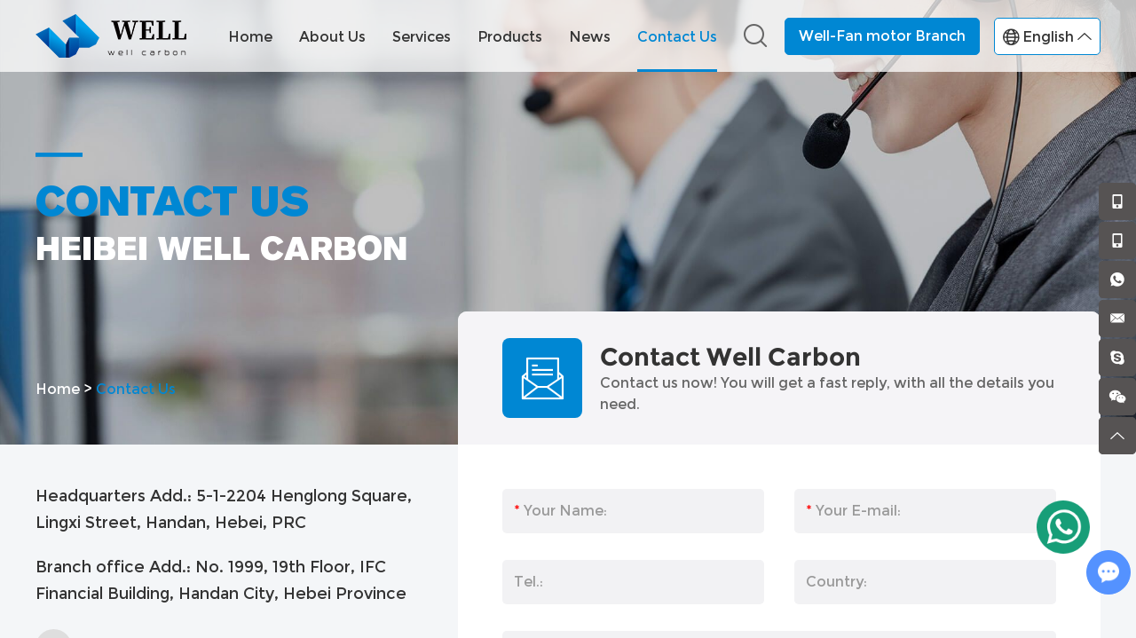

--- FILE ---
content_type: text/html; charset=utf-8
request_url: https://www.well-carbon.com/index.php/Content/Pagedis/lists/id/32/catid/5/hcatid/32.html
body_size: 6116
content:
<!DOCTYPE html>
<html lang="en" prefix="og:http://ogp.me/ns#">
<head>
<meta charset="UTF-8">
<meta name="viewport" content="width=device-width, initial-scale=1, maximum-scale=1, user-scalable=no">
<meta http-equiv="X-UA-Compatible" content="IE=edge,chrome=1">
<meta name="renderer" content="webkit">
<meta content="telephone=no" name="format-detection" />
	<title>Contact Hebei Well Carbon Imp and Exp Trading Co., Ltd.</title>
    <meta name="keywords" content="Contact Hebei Well Carbon Imp and Exp Trading Co., Ltd." />
    <meta name="description" content="If you are interested in our Graphite Electrode products, please contact Hebei Well Carbon as soon as possible. " />
	<meta property="og:title" content="Contact Hebei Well Carbon Imp and Exp Trading Co., Ltd."/>  
	<meta property="og:description" content="If you are interested in our Graphite Electrode products, please contact Hebei Well Carbon as soon as possible. "/>
	<meta property="og:type" content="website" />
	<meta property="og:site_name" content="Hebei Well Carbon Imp and Exp Trading Co., Ltd."/>
	<meta property="og:url" content="https://www.well-carbon.com/contact-us/" />
					<meta property="og:image" content="https://www.well-carbon.com/data/watermark/20220215/620b1a41d6947.jpg"/>
		<link rel="preload" href="/themes/simplebootx/style/fonts/Montserrat-Light.woff2" as="font" type="font/woff2" crossorigin>
<link rel="preload" href="/themes/simplebootx/style/fonts/Montserrat-Bold.woff2" as="font" type="font/woff2" crossorigin>
<link rel="preload" href="/themes/simplebootx/style/fonts/Montserrat-Regular.woff2" as="font" type="font/woff2" crossorigin>
<link rel="stylesheet" href="/themes/simplebootx/style/css/main.css">
<script type="text/javascript" src="/themes/simplebootx/style/js/jquery-3.5.1.min.js"></script>
<script type="text/javascript" src="/themes/simplebootx/style/js/owl.carousel.js"></script>
<link rel="shortcut icon" href="/favicon.ico" />
<!-- <link rel="alternate" hreflang="en" href="abcom" /> -->
<meta name="google-site-verification" content="ntePgetUJejwPgFtIVR4r1VMofjQ9czZWVp3oS5zi5M" />
<meta name="google-site-verification" content="Ado4-vcEx-b93g8CbKDlzpRwHFRgMwKkU2fgsfZ0FKw" /><!--[if IE]>
<script>
    (function(){if(!/*@cc_on!@*/0)return;var e = "abbr,article,aside,audio,bb,canvas,datagrid,datalist,details,dialog,eventsource,figure,footer,header,hgroup,main,mark,menu,meter,nav,output,progress,section,time,video".split(','),i=e.length;while(i--){document.createElement(e[i])}})()
</script>
<![endif]-->
<!--[if IE 6]>
<link rel="stylesheet" type="text/css" href="https://www.well-carbon.com/themes/simplebootx/style/css/main.css">
<![endif]-->
<!--[if lt IE 9]>
    <script src="https://www.well-carbon.com/themes/simplebootx/style/js/css3-mediaqueries.js"></script>
<![endif]-->
    </head>
    <body>
        <!-- header start -->
        <div class="n-nav">
    <div class="n-nav-icon">
        <i class="iconfont icon-liebiao"></i>
    </div>
    <div class="n-nav-body">
        <form action="/index.php/Search/Index/index.html" method="get">
            <div class="box-search">
                <input type="text" name="q" placeholder="Search" class="item-input" />
                <input type="submit" value="" class="item-submit" />
                <i class="iconfont icon-search"></i>
            </div>
        </form>
        <ul class="box-list">
            <li ><a href="/" title="Home">Home</a></li>
            <li >
                <a href="https://www.well-carbon.com/about-us/" title="About Us">About Us</a>
                            </li><li >
                <a href="https://www.well-carbon.com/services/" title="Services">Services</a>
                            </li><li >
                <a href="https://www.well-carbon.com/products/" title="Products">Products</a>
                <i class="has-next"></i>
                <ul class="yiji-list">
                    <li>
                        <a href="https://www.well-carbon.com/uhp-graphite-electrode/" title="UHP Graphite Electrode">UHP Graphite Electrode</a>
                                            </li><li>
                        <a href="https://www.well-carbon.com/hp-graphite-electrode/" title="HP Graphite Electrode">HP Graphite Electrode</a>
                                            </li><li>
                        <a href="https://www.well-carbon.com/rp-graphite-electrode/" title="RP Graphite Electrode">RP Graphite Electrode</a>
                                            </li><li>
                        <a href="https://www.well-carbon.com/graphitized-petroleum-coke-gpc/" title="Graphitized Petroleum Coke (GPC)">Graphitized Petroleum Coke (GPC)</a>
                                            </li><li>
                        <a href="https://www.well-carbon.com/calcined-petroleum-coke-cpc/" title="Calcined Petroleum Coke (CPC)">Calcined Petroleum Coke (CPC)</a>
                                            </li><li>
                        <a href="https://www.well-carbon.com/calcined-coal-carburizer-cac/" title="Calcined coal carburizer (CAC)">Calcined coal carburizer (CAC)</a>
                                            </li><li>
                        <a href="https://www.well-carbon.com/graphite-powder/" title="Graphite Powder">Graphite Powder</a>
                                            </li><li>
                        <a href="https://www.well-carbon.com/columnar-carburizer/" title="Columnar Carburizer">Columnar Carburizer</a>
                                            </li><li>
                        <a href="https://www.well-carbon.com/other-graphite-products/" title="Other Graphite Products">Other Graphite Products</a>
                        <i class="has-next"></i>
                        <ul class="erji-list">
                            <li>
                                <a href="https://www.well-carbon.com/graphite-block-square/" title="Graphite Block/Square">Graphite Block/Square</a>
                                                            </li><li>
                                <a href="https://www.well-carbon.com/graphite-crucible/" title="Graphite Crucible">Graphite Crucible</a>
                                                            </li><li>
                                <a href="https://www.well-carbon.com/graphite-electrode-scrape/" title="Graphite Electrode Scrape">Graphite Electrode Scrape</a>
                                                            </li>                        </ul>                    </li><li>
                        <a href="https://www.well-carbon.com/electrode-paste/" title="Electrode Paste">Electrode Paste</a>
                                            </li><li>
                        <a href="https://www.well-carbon.com/steel-parts/" title="Steel Parts">Steel Parts</a>
                                            </li>                </ul>            </li><li >
                <a href="https://www.well-carbon.com/news/" title="News">News</a>
                            </li><li class="active">
                <a href="https://www.well-carbon.com/contact-us/" title="Contact Us">Contact Us</a>
                            </li>            <li ><a href="https://www.xyfanmotor.com/"  title="Well-Fan motor Branch" target="_blank">Well-Fan motor Branch</a></li>        </ul>
    </div>
</div>
<header class="header">
    <div class="wp fix">
        <div class="lang-box">
            <p class="item-title j-nextshow">
                <i class="iconfont icon-earth1 icon1"></i>
                English                <i class="iconfont icon-up7 icon2"></i>
            </p>
            <div class="box-list">
                <a href="https://www.well-carbon.com/"  rel="nofollow">
                    English                </a><a href="http://ru.well-carbon.com/" target="_blank" rel="nofollow">
                    Русский                </a><a href="http://www.well-carbon.cn/" target="_blank" rel="nofollow">
                    中文                </a>            </div>
        </div>
        <a href="https://www.xyfanmotor.com/" target="_blank" class="item-btn an-btn2">Well-Fan motor Branch</a>
        <!-- search start -->
        <div class="pull-right search ">
            <span class="search-icon j-nextshow"><i class="iconfont icon-search"></i></span>
            <div class="search-box">
                <form action="/index.php/Search/Index/index.html" method="get">
                    <input name="q" placeholder="Search" type="text" class="item-input" />
                    <input type="submit" class="item-submit" value=" " />
                    <i class="iconfont icon-search"></i>
                </form>
            </div>
        </div>
        <!-- search end -->
        <div class="logo">
            <a href="/" title="Hebei Well Carbon Imp and Exp Trading Co., Ltd.">
                <img src="https://www.well-carbon.com/data/upload/20220215/620b0515cf7f7.png" alt="Hebei Well Carbon Imp and Exp Trading Co., Ltd." title="Hebei Well Carbon Imp and Exp Trading Co., Ltd.">
            </a>
        </div>
        <ul class="navlist">
            <li >
                <a href="/" title="Home">Home</a>
            </li>
                                    <li class=" has">
                <a href="https://www.well-carbon.com/about-us/" title="About Us">About Us</a>
                            </li>                        <li class=" has">
                <a href="https://www.well-carbon.com/services/" title="Services">Services</a>
                <ul class="yiji">
                    <li>
                        <a href="https://www.well-carbon.com/services/third-party-inspection-service.html" title="Third-party Inspection Service">Third-party Inspection Service</a>
                    </li><li>
                        <a href="https://www.well-carbon.com/services/technical-services.html" title="Technical Services">Technical Services</a>
                    </li><li>
                        <a href="https://www.well-carbon.com/services/business-service.html" title="Business Service">Business Service</a>
                    </li><li>
                        <a href="https://www.well-carbon.com/services/foreign-trade-agency-service.html" title="Foreign Trade Agency Service">Foreign Trade Agency Service</a>
                    </li>                </ul>            </li>
                                    <li >
                <a href="https://www.well-carbon.com/products/" title="Products">Products</a>
                <ul class="yiji">
                    <li>
                        <a href="https://www.well-carbon.com/uhp-graphite-electrode/" title="UHP Graphite Electrode">UHP Graphite Electrode </a>
                                            </li><li>
                        <a href="https://www.well-carbon.com/hp-graphite-electrode/" title="HP Graphite Electrode">HP Graphite Electrode </a>
                                            </li><li>
                        <a href="https://www.well-carbon.com/rp-graphite-electrode/" title="RP Graphite Electrode">RP Graphite Electrode </a>
                                            </li><li>
                        <a href="https://www.well-carbon.com/graphitized-petroleum-coke-gpc/" title="Graphitized Petroleum Coke (GPC)">Graphitized Petroleum Coke (GPC) </a>
                                            </li><li>
                        <a href="https://www.well-carbon.com/calcined-petroleum-coke-cpc/" title="Calcined Petroleum Coke (CPC)">Calcined Petroleum Coke (CPC) </a>
                                            </li><li>
                        <a href="https://www.well-carbon.com/calcined-coal-carburizer-cac/" title="Calcined coal carburizer (CAC)">Calcined coal carburizer (CAC) </a>
                                            </li><li>
                        <a href="https://www.well-carbon.com/graphite-powder/" title="Graphite Powder">Graphite Powder </a>
                                            </li><li>
                        <a href="https://www.well-carbon.com/columnar-carburizer/" title="Columnar Carburizer">Columnar Carburizer </a>
                                            </li><li>
                        <a href="https://www.well-carbon.com/other-graphite-products/" title="Other Graphite Products">Other Graphite Products <i class="iconfont icon-sjjt-right"></i></a>
                        <ul class="erji">
                                <li>
                                    <a href="https://www.well-carbon.com/graphite-block-square/" title="Graphite Block/Square">Graphite Block/Square</a>
                                                                    </li><li>
                                    <a href="https://www.well-carbon.com/graphite-crucible/" title="Graphite Crucible">Graphite Crucible</a>
                                                                    </li><li>
                                    <a href="https://www.well-carbon.com/graphite-electrode-scrape/" title="Graphite Electrode Scrape">Graphite Electrode Scrape</a>
                                                                    </li>                            </ul>                    </li><li>
                        <a href="https://www.well-carbon.com/electrode-paste/" title="Electrode Paste">Electrode Paste </a>
                                            </li><li>
                        <a href="https://www.well-carbon.com/steel-parts/" title="Steel Parts">Steel Parts </a>
                                            </li>                </ul>            </li>
                                    <li class=" has">
                <a href="https://www.well-carbon.com/news/" title="News">News</a>
                            </li>                                    <li class="nav-active has">
                <a href="https://www.well-carbon.com/contact-us/" title="Contact Us">Contact Us</a>
                            </li>                    </ul>
    </div>
</header>
		<!-- header end -->
		<div class="contact-bread">
			<div class="page_banner" style="position: relative; overflow: hidden; padding-bottom: 39.166666%; display: block; width: 100%;">
            <img src="https://www.well-carbon.com/data/watermark/20220215/620b1a41d69471920_.webp" title="Contact Us" alt="Contact Us" style="position: absolute; top: 0; left: 0; width: 100%; height: 100%;">
                        <div class="item-body">
                <div class="wp">
                    <p class="item-title">Contact Us</p>
                    <p class="item-subt">HEIBEI WELL CARBON</p>
                </div>
            </div>
        </div>
			<!-- bread start -->
			        <div class="bread">
            <p class="wp"><a href="/">Home</a> > <a  class="bread-active">Contact Us</a></p>
        </div>
			<!-- bread end -->
		</div>
		<!-- wrap start -->
		<div class="page_wrap">
			<div class="wp">
				<div class="contact-main fix">
					<div class="box-info">
						<div class="item-add">
							<p>Headquarters Add.: 5-1-2204 Henglong Square, Lingxi Street, Handan, Hebei, PRC</p>
							<p>Branch office Add.: No. 1999, 19th Floor, IFC Financial Building, Handan City, Hebei Province</p>
						</div>
						<ul class="box-list">
							<li>
								<i class="iconfont icon-tel1"></i>
								<p class="item-desc">+86 310 3057 555</p>
								<div class="clear"> </div>
							</li>
							<li>
								<i class="iconfont icon-mobile1"></i>
								<p class="item-desc">+86 159 3330 9942</p>
								<div class="clear"> </div>
							</li>
							<li>
								<i class="iconfont icon-fax1"></i>
								<p class="item-desc">+86 310 3057 555</p>
								<div class="clear"> </div>
							</li>
							<li>
								<i class="iconfont icon-email2"></i>
								<p class="item-desc"><a href="mailto:vivien@well-carbon.com">vivien@well-carbon.com</a></p>
								<div class="clear"> </div>
							</li>
							<li>
								<i class="iconfont icon-skype1"></i>
								<p class="item-desc"><a href="skype:viviencheng64?chat" target="_blank" rel="nofollow">viviencheng64</a></p>
								<div class="clear"> </div>
							</li>
							<li>
								<i class="iconfont icon-whatsapp1"></i>
								<p class="item-desc"><a href="https://api.whatsapp.com/send?phone=86 159 3330 9942" target="_blank" rel="nofollow">+86 159 3330 9942</a></p>
								<div class="clear"> </div>
							</li>
						</ul>
					</div>
					<div class="box-form" id="contacts">
						<div class="item-top">
							<p class="iconfont icon-youxiang"></p>
							<div class="item-body">
								<p class="item-title">Contact Well Carbon</p>
								<p class="item-desc">Contact us now! You will get a fast reply, with all the details you need.</p>
							</div>
						</div>
						<div class="item-form">
							<form method='post' onSubmit="return submitMsg1()" action="/index.php/api/guestbook/addmsg.html" enctype='multipart/form-data'>
                              <input type="hidden" id="type" name="type" value="0">
                              <input name="verifyid" value="10" type="hidden">
								<div class="item-input star">
									<input type="text" name="full_name" id="full_namea" placeholder="Your Name:" />
								</div>
								<div class="item-input pull-right star">
									<input type="text" name="email" id="emaila" placeholder="Your E-mail:" />
								</div>
								<div class="item-input">
									<input type="text" name="tel" id="tela" placeholder="Tel.:" />
								</div>
								<div class="item-input pull-right">
									<input type="text" name="from_country" id="from_countrya" placeholder="Country:" />
								</div>
								<div class="item-input item-input1 star">
									<textarea name="msg" id="msga" placeholder="Your Message:"></textarea>
								</div>
								<div class="item-input item-code star">
									<input type="text" placeholder="CAPTCHA" name="verify" id="captcha" />
								</div>
								<div class="item-img">
									<img src="/index.php?g=api&m=checkcode&a=index&length=4&font_size=20&width=220&height=51&use_noise=0&use_curve=0&id=10" onclick="this.src='/index.php?g=api&m=checkcode&a=index&length=4&font_size=20&width=220&height=51&use_noise=0&use_curve=0&id=10&time='+Math.random();" style="cursor: pointer;"/>								</div>
								<div class="item-input item-input1 item-btn">
									<input type="submit" value="Send" />
								</div>
								<div class="clear"></div>
								<input type="hidden" name="pid" value='<a href="https://www.well-carbon.com/hp-graphite-electrode/high-power-graphite-electrode-hp-500-graphite-electrode-with-oxidation-resistant-coating.html" title="High Power Graphite Electrode HP 500 Graphite Electrode with Oxidation Resistant Coating" target="_blank">High Power Graphite Electrode HP 500 Graphite Electrode with Oxidation Resistant Coating</a>'>        					<div class="xunpanc"><table style="border: 1px solid #cccccc;" width="100%"  cellpadding="0" cellspacing="0"><tbody>
       						<tr style="height: 40px;"><td style="background-color: #0087D3; width: 60%; color: #fff; padding-left:12px;border: 1px solid #cccccc;">Product Name</td></tr><tr style="background-color: #fff; border-width: 1px; border-style: solid; height: 25px;"><td style="padding-left: 12px;border: 1px solid #cccccc;"> <a href="https://www.well-carbon.com/hp-graphite-electrode/high-power-graphite-electrode-hp-500-graphite-electrode-with-oxidation-resistant-coating.html" title="High Power Graphite Electrode HP 500 Graphite Electrode with Oxidation Resistant Coating" target="_blank">High Power Graphite Electrode HP 500 Graphite Electrode with Oxidation Resistant Coating</a> </td></tr></tbody></table></div>							</form>
						</div>
					</div>
				</div>
				<div class="map">
					<iframe src="https://www.google.com/maps/embed?pb=!1m18!1m12!1m3!1d1601.1045004943505!2d114.52190918360431!3d36.62135551970734!2m3!1f0!2f0!3f0!3m2!1i1024!2i768!4f13.1!3m3!1m2!1s0x35dc35f840408fe9%3A0x236c568d24918c86!2sZejin%20International%20Finance%20Mansion!5e0!3m2!1sen!2shk!4v1646958734256!5m2!1sen!2shk" width="100%" height="564" frameborder="0" style="border:0" allowfullscreen></iframe>
				</div>
			</div>
		</div>
		<!-- wrap end -->
	<footer class="footer">
    <div class="wp">
        <div class="f-top">
            <div class="flist flist1">
                <p class="footer-title">Navigation</p>
                <ul class="box-list">
                    <li><a href="/" title="Home">Home</a></li>
                    <li>
                        <a href="https://www.well-carbon.com/about-us/" title="About Us">About Us</a>
                    </li><li>
                        <a href="https://www.well-carbon.com/services/" title="Services">Services</a>
                    </li><li>
                        <a href="https://www.well-carbon.com/products/" title="Products">Products</a>
                    </li><li>
                        <a href="https://www.well-carbon.com/news/" title="News">News</a>
                    </li><li>
                        <a href="https://www.well-carbon.com/contact-us/" title="Contact Us">Contact Us</a>
                    </li>                </ul>
            </div>
            <div class="flist flist2">
                <p class="footer-title"><a href="https://www.well-carbon.com/contact-us/">Contact Us</a></p>
                <ul class="box-list">
                    <li><i class="iconfont icon-tel1"></i>+86 310 3057 555</li>
                    <li><i class="iconfont icon-mobile1"></i>+86 159 3330 9942</li>
                    <li><i class="iconfont icon-fax11"></i>+86 310 3057 555</li>
                    <li><i class="iconfont icon-email2"></i><a class="email" href="mailto:vivien@well-carbon.com">vivien@well-carbon.com</a></li>
                    <li><i class="iconfont icon-skype1"></i><a href="https://join.skype.com/invite/o1misUPyVGop" target="_blank" rel="nofollow">viviencheng64</a></li>
                </ul>
            </div>
            <div class="flist flist3">
                <p class="footer-title"><a href="https://www.well-carbon.com/news/">Latest News</a></p>
                <ul class="lnews-list">
                    <li class="list-item">
                        <div class="item-pic scale-big">
                            <a href="https://www.well-carbon.com/news/classification-and-functions-of-carbon-Additive.html" title="Classification and Functions of Carbon Additives">
                                <img src="https://www.well-carbon.com/data/watermark/20260114/69670bbcd61eb120_.webp" alt="Classification and Functions of Carbon Additives" title="Classification and Functions of Carbon Additives">
                            </a>
                        </div>
                        <div class="item-body">
                            <p class="item-title"><a class="self-ellipsis-2" href="https://www.well-carbon.com/news/classification-and-functions-of-carbon-Additive.html" title="Classification and Functions of Carbon Additives">Classification and Functions of Carbon Additives</a></p>
                            <p class="item-date"><i class="iconfont icon-calendar3"></i> Jan. 13, 2026</p>
                        </div>
                    </li><li class="list-item">
                        <div class="item-pic scale-big">
                            <a href="https://www.well-carbon.com/news/hebei-well-carbon-welcomes-indian-customers-for-inspection;-significant-progress-made-in-graphite-product-cooperation-negotiations..html" title="Hebei Well Carbon welcomes Indian customers for inspection, significant progress made in graphite product cooperation negotiations">
                                <img src="https://www.well-carbon.com/data/watermark/20251224/694b4b06c95f3120_.webp" alt="Hebei Well Carbon welcomes Indian customers for inspection, significant progress made in graphite product cooperation negotiations" title="Hebei Well Carbon welcomes Indian customers for inspection, significant progress made in graphite product cooperation negotiations">
                            </a>
                        </div>
                        <div class="item-body">
                            <p class="item-title"><a class="self-ellipsis-2" href="https://www.well-carbon.com/news/hebei-well-carbon-welcomes-indian-customers-for-inspection;-significant-progress-made-in-graphite-product-cooperation-negotiations..html" title="Hebei Well Carbon welcomes Indian customers for inspection, significant progress made in graphite product cooperation negotiations">Hebei Well Carbon welcomes Indian customers for inspection, significant progress made in graphite product cooperation negotiations</a></p>
                            <p class="item-date"><i class="iconfont icon-calendar3"></i> Dec. 24, 2025</p>
                        </div>
                    </li>                </ul>
            </div>
            <div class="flist flist4">
                <p class="footer-title">Follow Us</p>
                <p class="copyright">Copyright © Hebei Well Carbon Imp and Exp Trading Co., Ltd. All Rights Reserved | <a href="/sitemap.xml" target="_blank">Sitemap</a>
                    Powered by 
                    <a href="https://www.reanod.com/" target="_blank" rel="nofollow"><img src="/themes/simplebootx/style/images/reanod.png"></a>
                     <a target="_blank"></a>
                </p>
                <div class="item-follow">
                    <a href="https://twitter.com/VivienCheng17" target="_blank" rel="nofollow"><i class="iconfont icon-twitter"></i></a>
                    <a href="https://www.youtube.com/watch?v=apiuLWJ3omY" target="_blank" rel="nofollow"><i class="iconfont icon-youtube"></i></a>
                    <a href="https://www.facebook.com/wellcarbon.en.ecplaza.net/?notif_id=1639367182680405&notif_t=page_user_activity&ref=notif" target="_blank" rel="nofollow"><i class="iconfont icon-facebook"></i></a>
                    <a href="https://www.linkedin.cn/injobs/in/vivien-cheng-85810b84" target="_blank" rel="nofollow"><i class="iconfont icon-linkedin"></i></a>
                    <a href="" target="_blank" rel="nofollow"><i class="iconfont icon-pinterest"></i></a>
                    <a href="" target="_blank" rel="nofollow"><i class="iconfont icon-Instagram"></i></a>
                </div>
            </div>
        </div>
        <div class="f-bot">
                            <p class="item-keys">Keywords: <a href="https://www.well-carbon.com/graphite-electrode-scrape/" title="Graphite Electrode">Graphite Electrode</a>                    </p>                        </div>
    </div>
</footer>
<!--contact start-->
<ul class=" contact-pc common-vc">
    <li class="c2">
        <a href="tell:+86 159 3330 9942">
            <i class="iconfont icon-mobile1"></i>
            <p>+86 159 3330 9942</p>
        </a>
    </li>
    <li class="c2">
        <a href="tell:+86 175 3109 5369">
            <i class="iconfont icon-mobile1"></i>
            <p>+86 175 3109 5369</p>
        </a>
    </li>
    <li class="c1 ewm-box2">
        <a><i class="iconfont icon-whatsapp1"></i></a>
        <img src="/themes/simplebootx/picbanners/whatsapp.png" class="ewm2">
    </li>
    <li class="c2">
        <a href="mailto:vivien@well-carbon.com"><i class="iconfont icon-email11"></i><p>vivien@well-carbon.com</p></a>
    </li>
    <li class="c2">
        <!--<a href="skype:viviencheng64?chat" target="_blank" rel="nofollow"><i class="iconfont icon-skype1"></i></a>-->
        <a href="https://join.skype.com/invite/o1misUPyVGop"><i class="iconfont icon-skype1"></i><p class="c-txt">viviencheng64</p></a>
    </li>
    <li class="c4 ewm-box">
        <a><i class="iconfont icon-wechat1"></i></a>
        <img src="/themes/simplebootx/picbanners/ewm.png" class="ewm">
    </li>
    <li class="c5 backup">
        <a><i class="iconfont icon-up7"></i></a>
    </li>
</ul>
<ul class="contact-phone">
    <li class="c2 c-tel c-show">
        <a href="tell:+86 159 3330 9942">
            <i class="iconfont icon-mobile1"></i>
            <p class="c-txt">+86 159 3330 9942</p>
        </a>
    </li>
    <li class="c2 c-tel c-show">
        <a href="tell:+86 175 3109 5369">
            <i class="iconfont icon-mobile1"></i>
            <p class="c-txt">+86 175 3109 5369</p>
        </a>
    </li>
    <li class="c1 ewm-box2">
        <a><i class="iconfont icon-whatsapp1"></i></a>
        <img src="/themes/simplebootx/picbanners/whatsapp.png" class="ewm2">
    </li>
    <li class="c2 c-mail c-show">
        <a href="mailto:vivien@well-carbon.com"><i class="iconfont icon-email11"></i><p class="c-txt">vivien@well-carbon.com</p></a>
    </li>
    <li class="c2">
        <!--<a href="skype:viviencheng64?chat" target="_blank" rel="nofollow"><i class="iconfont icon-skype1"></i></a>-->
        <a href="https://join.skype.com/invite/o1misUPyVGop"><i class="iconfont icon-skype1"></i><p class="c-txt">viviencheng64</p></a>
    </li>
    <li class="c4 ewm-box">
        <a><i class="iconfont icon-wechat1"></i></a>
        <img src="/themes/simplebootx/picbanners/ewm.png" class="ewm">
    </li>
    <li class="c5 backup">
        <a><i class="iconfont icon-up7"></i></a>
    </li>
</ul>

<a class="whatsappbottomz" target="_blank" rel="nofollow"  href="https://api.whatsapp.com/send?phone=8615933309942"><img src="/themes/simplebootx/picbanners/whatsappbottom.png" class="whatsappbottom"></a>
            <!--contact end-->
        <script type="text/javascript" src="/themes/simplebootx/style/js/main.js"></script>
        <script type="text/javascript" src="/themes/simplebootx/style/js/base.js"></script>
        <script type="text/javascript" src="/themes/simplebootx/style/js/form1.js"></script>
        <script>
var dxurl = window.location.href;
var title = "Contact Us";
if(!title)title='Other';
$.get("/index.php?g=Demo&m=Index&a=views&zxurl="+dxurl+"&title="+title);

var proarttitle = 'Contact Us';
</script>
<script>
    var cookie_id = checkCookie();
    console.log(cookie_id);
    (function() {
        var _reanodcode = document.createElement("script");
        _reanodcode.src = "//chat.chukouplus.com/static/js/init_kefu.js?time="+Math.random();
        var s = document.getElementsByTagName("script")[0];
        s.parentNode.insertBefore(_reanodcode, s);
    })();
    function setCookie(cname,cvalue,exdays){
        var d = new Date();
        d.setTime(d.getTime()+(exdays*24*60*60*1000));
        var expires = "expires="+d.toGMTString();
        document.cookie = cname+"="+cvalue+"; "+expires +";path=/";
    }
    function getCookie(cname){
        var name = cname + "=";
        var ca = document.cookie.split(';');
        for(var i=0; i<ca.length; i++) {
            var c = ca[i].trim();
            if (c.indexOf(name)==0) { return c.substring(name.length,c.length); }
        }
        return "";
    }
    function checkCookie(){
        var webchat = getCookie("webchat");
        if (webchat==""){
            webchat = Date.now();
            if (webchat!="" && webchat!=null){
                setCookie("webchat",webchat);
            }
        }
        return webchat;
    }
</script>
    </body>
</html>

--- FILE ---
content_type: text/css
request_url: https://www.well-carbon.com/themes/simplebootx/style/css/main.css
body_size: 32504
content:
y.zoomPad{
	position:relative;
	float:left;
	z-index:99;
	cursor:crosshair;
}


.zoomPreload{
   -moz-opacity:0.8;
   opacity: 0.8;
   filter: alpha(opacity = 80);
   color: #333;
   font-size: 12px;
   font-family: Tahoma;
   text-decoration: none;
   border: 1px solid #CCC;
   background-color: white;
   padding: 8px;
   text-align:center;
   background-image: url(../images/zoomloader.gif);
   background-repeat: no-repeat;
   background-position: 43px 30px;
   z-index:110;
   width:90px;
   height:43px;
   position:absolute;
   top:0px;
   left:0px;
    * width:100px;
    * height:49px;
}


.zoomPup{
	overflow:hidden;
	background-color: #FFF;
	-moz-opacity:0.6;
	opacity: 0.6;
	filter: alpha(opacity = 60);
	z-index:120;
	position:absolute;
	border:1px solid #CCC;
  z-index:101;
  cursor:crosshair;
}



.zoomOverlay{
	position:absolute;
	left:0px;
	top:0px;
	background:#FFF;
	/*opacity:0.5;*/
	z-index:5000;
	width:100%;
	height:100%;
	display:none;
  z-index:101;
}

.zoomWindow{
	position:absolute;
	left:110%;
	top:40px;
	background:#FFF;
	z-index:6000;
	height:auto;
  z-index:10000;
  z-index:110;
}
.zoomWrapper{
	position:relative;
	border:1px solid #C6C6C6;
  z-index:110;
}
.zoomWrapperTitle{
	display:block;
	background:#C6C6C6;
	color:#FFF;
	height:18px;
	line-height:18px;
	width:100%;
  overflow:hidden;
	text-align:center;
	font-size:10px;
  position:absolute;
  top:0px;
  left:0px;
  z-index:120;
  -moz-opacity:0.6;
  opacity: 0.6;
  filter: alpha(opacity = 60);
}
.zoomWrapperImage{
	display:block;
  position:relative;
  overflow:hidden;
  z-index:110;

}
.zoomWrapperImage img{
  border:0px;
  display:block;
  position:absolute;
  z-index:101;
}

.zoomIframe{
  z-index: -1;
  filter:alpha(opacity=0);
  -moz-opacity: 0.80;
  opacity: 0.80;
  position:absolute;
  display:block;
}

#baguetteBox-overlay { display: none; opacity: 0; position: fixed; overflow: hidden; top: 0; left: 0; width: 100%; height: 100%; background-color: #222; background-color: rgba(0, 0, 0, 0.8); -webkit-transition: opacity .5s ease; -o-transition: opacity .5s ease; -moz-transition: opacity .5s ease; transition: opacity .5s ease; z-index: 99999999999999999999999999999999999999; }

#baguetteBox-overlay.visible { opacity: 1; }

#baguetteBox-overlay .full-image { display: inline-block; position: relative; width: 100%; height: 100%; text-align: center; }

#baguetteBox-overlay .full-image figure { display: inline; margin: 0; height: 100%; }

#baguetteBox-overlay .full-image img { display: inline-block; width: auto; height: auto; max-height: 100%; max-width: 100%; vertical-align: middle; -webkit-box-shadow: 0 0 8px rgba(0, 0, 0, 0.6); box-shadow: 0 0 8px rgba(0, 0, 0, 0.6); }

#baguetteBox-overlay .full-image figcaption { display: block; position: absolute; bottom: 0; width: 100%; text-align: center; line-height: 1.8; color: #ccc; background-color: #000; background-color: rgba(0, 0, 0, 0.6); font-family: Verdana, Geneva, sans-serif; }

#baguetteBox-overlay .full-image:before { content: ""; display: inline-block; height: 50%; width: 1px; margin-right: -1px; }

#baguetteBox-slider { position: absolute; left: 0; top: 0; height: 100%; width: 100%; white-space: nowrap; -webkit-transition: left .4s ease, -webkit-transform .4s ease; transition: left .4s ease, -webkit-transform .4s ease; -o-transition: left .4s ease, -o-transform .4s ease; -moz-transition: left .4s ease, transform .4s ease, -moz-transform .4s ease; transition: left .4s ease, transform .4s ease; transition: left .4s ease, transform .4s ease, -webkit-transform .4s ease, -moz-transform .4s ease, -o-transform .4s ease; transition: left .4s ease, transform .4s ease, -webkit-transform .4s ease; }

#baguetteBox-slider.bounce-from-right { -webkit-animation: bounceFromRight .4s ease-out; -moz-animation: bounceFromRight .4s ease-out; animation: bounceFromRight .4s ease-out; }

#baguetteBox-slider.bounce-from-left { -webkit-animation: bounceFromLeft .4s ease-out; -moz-animation: bounceFromLeft .4s ease-out; animation: bounceFromLeft .4s ease-out; }

.baguetteBox-button#next-button, .baguetteBox-button#previous-button { top: 50%; top: -webkit-calc(50% - 30px); top: -moz-calc(50% - 30px); top: calc(50% - 30px); width: 44px; height: 60px; }

.baguetteBox-button { position: absolute; cursor: pointer; outline: 0; padding: 0; margin: 0; border: 0; border-radius: 15%; background-color: #323232; background-color: rgba(50, 50, 50, 0.5); color: #ddd; font: 1.6em sans-serif; -webkit-transition: background-color .4s ease; -o-transition: background-color .4s ease; -moz-transition: background-color .4s ease; transition: background-color .4s ease; }

.baguetteBox-button:hover { background-color: rgba(50, 50, 50, 0.9); }

.baguetteBox-button#next-button { right: 2%; display: block !important; }

.baguetteBox-button#previous-button { left: 2%; display: block !important; }

.baguetteBox-button#close-button { top: 20px; right: 2%; right: -webkit-calc(2% + 6px); right: -moz-calc(2% + 6px); right: calc(2% + 6px); width: 30px; height: 30px; }

.baguetteBox-button svg { position: absolute; left: 0; top: 0; }

/*# sourceMappingURL=baguetteBox.css.map */

/* CSS Document */
* { margin: 0; padding: 0; -moz-box-sizing: border-box; box-sizing: border-box; }

html { font-size: 62.5%; }

body { background-color: #f4f6f8; color: #333; font-family: "Montserrat-Regular", arial; font-size: 14px; font-size: 1.4rem; max-width: 1920px; margin: 0 auto; overflow-x: hidden; }

@media screen and (max-device-width: 320px) { body { -webkit-text-size-adjust: 100%; } }

@media screen and (max-device-width: 480px) { body { -webkit-text-size-adjust: 100%; } }

@media only screen and (-webkit-min-device-pixel-ratio: 2) { body { -webkit-text-size-adjust: 100%; } }

@media only screen and (min-device-width: 768px) and (max-device-width: 1024px) { body { -webkit-text-size-adjust: 100%; } }

img { border: none; }

ul li { list-style-type: none; }

ul, form, p, a, img, table, tr, td, li, dd, dt, dl, span { margin: 0; padding: 0; list-style: none; }

a { text-decoration: none; color: #333; outline: none; -webkit-transition: 0.3s; -o-transition: 0.3s; -moz-transition: 0.3s; transition: 0.3s; }

h1, h2 { margin: 0; padding: 0; font-weight: normal; }

img { max-width: 100%; border: 0px solid #ccc; }

embed, video, iframe { max-width: 100%; }

input[type="submit"], textarea[type="submit"] { cursor: pointer; }

input[type="checkbox"], textarea[type="checkbox"] { cursor: pointer; }

input[type="radio"], textarea[type="radio"] { cursor: pointer; }

input, textarea, select { font-family: "Montserrat-Regular", arial; font-size: 14px; font-size: 1.4rem; border: none; outline: none; background: none; }

input:focus, textarea:focus, select:focus { outline: none; }

textarea { resize: none; }

.pull-left { float: left; }

.pull-right { float: right; }

.clear { clear: both; }

.fix { *zoom: 1; }

.fix:after, .fix:before { display: block; content: "clear"; height: 0; clear: both; overflow: hidden; visibility: hidden; }

/* html5 */
article, aside, dialog, footer, header, section, footer, nav, figure, menu { display: block; }

::-webkit-input-placeholder { color: #999; opacity: 1; }

/* WebKit browsers */
:-o-placeholder { color: #999; opacity: 1; }

/* Mozilla Firefox 4 to 18 */
::-moz-placeholder { color: #999; opacity: 1; }

/* Mozilla Firefox 19+ */
:-ms-input-placeholder { color: #999; opacity: 1; }

/* Internet Explorer 10+ */
::-moz-selection { color: #fff; background: #0087D3; }
::selection { color: #fff; background: #0087D3; }

.self-ellipsis { overflow: hidden; white-space: nowrap; text-overflow: ellipsis; }

.self-ellipsis-2 { display: -webkit-box !important; overflow: hidden; white-space: normal !important; text-overflow: ellipsis; word-wrap: break-word; -webkit-line-clamp: 2; -webkit-box-orient: vertical; }

.self-ellipsis-3 { display: -webkit-box !important; overflow: hidden; white-space: normal !important; text-overflow: ellipsis; word-wrap: break-word; -webkit-line-clamp: 3; -webkit-box-orient: vertical; }

.self-ellipsis-4 { display: -webkit-box !important; overflow: hidden; white-space: normal !important; text-overflow: ellipsis; word-wrap: break-word; -webkit-line-clamp: 4; -webkit-box-orient: vertical; }

.relative { position: relative; }

.absolute { position: absolute; }

.common-vc { position: absolute; top: 50%; -webkit-transform: translateY(-50%); -moz-transform: translateY(-50%); -ms-transform: translateY(-50%); -o-transform: translateY(-50%); transform: translateY(-50%); }

.common-hc { position: absolute; left: 50%; -webkit-transform: translateX(-50%); -moz-transform: translateX(-50%); -ms-transform: translateX(-50%); -o-transform: translateX(-50%); transform: translateX(-50%); }

.common-center { position: absolute; top: 50%; left: 50%; -webkit-transform: translate(-50%, -50%); -moz-transform: translate(-50%, -50%); -ms-transform: translate(-50%, -50%); -o-transform: translate(-50%, -50%); transform: translate(-50%, -50%); }

.text-right { text-align: right; }

.text-left { text-align: left; }

.text-center { text-align: center; }

.nlazy { min-width: 20%; }

/**/
.email { word-break: break-all; }

.scale-big img { -webkit-transition: all 350ms; -o-transition: all 350ms; -moz-transition: all 350ms; transition: all 350ms; }

.scale-big:hover img { -webkit-transform: scale(1.1); -moz-transform: scale(1.1); -ms-transform: scale(1.1); -o-transform: scale(1.1); transform: scale(1.1); }

.scale-small img { -webkit-transition: all 350ms; -o-transition: all 350ms; -moz-transition: all 350ms; transition: all 350ms; -webkit-transform: scale(1.1); -moz-transform: scale(1.1); -ms-transform: scale(1.1); -o-transform: scale(1.1); transform: scale(1.1); }

.scale-small:hover img { -webkit-transform: scale(1); -moz-transform: scale(1); -ms-transform: scale(1); -o-transform: scale(1); transform: scale(1); }

[class*="-item"] .item-pic, [class*="-item"] .item-pics { position: relative; display: block; text-align: center; overflow: hidden; }

[class*="-item"] .item-pic img, [class*="-item"] .item-pics img { display: block !important; width: 100%; }

[class*="-item"] .item-title { overflow: hidden; color: #333; }

[class*="-item"] .item-title a { display: block; color: #333; }

[class*="-item"] .item-title a:hover { color: #0087D3 !important; }

[class*="-item"] .item-subt { overflow: hidden; color: #333; }

[class*="-item"] .item-subt a { display: block; color: #333; }

[class*="-item"] .item-subt a:hover { color: #0087D3 !important; }

[class*="-item"] .item-desc { overflow: hidden; color: #666; }

[class*="-item"] .item-desc a { display: block; color: #666; }

[class*="-item"] .item-desc a:hover { color: #0087D3 !important; }

.wp { width: 1400px; margin: auto; }

@media screen and (max-width: 1419px) { .wp { width: 1200px; } }

@media screen and (max-width: 1219px) { .wp { width: 960px; } }

@media screen and (max-width: 991px) { .wp { width: 720px; } }

@media screen and (max-width: 767px) { .wp { width: 100%; padding-left: 15px; padding-right: 15px; } }

.wp1 { width: 1200px; margin: auto; }

@media screen and (max-width: 1219px) { .wp1 { width: 960px; } }

@media screen and (max-width: 991px) { .wp1 { width: 720px; } }

@media screen and (max-width: 767px) { .wp1 { width: 100%; padding-left: 15px; padding-right: 15px; } }

.no_margin { margin-left: auto !important; }

.no_marginr { margin-right: auto !important; }

.no_marginl { margin-left: auto !important; }

.at-resp-share-element .at4-share-count-container { text-decoration: none; float: right; padding-right: 15px; line-height: 25px !important; }

.at-resp-share-element .at-icon { width: 24px !important; height: 24px !important; }

.at-style-responsive .at-share-btn { padding: 0 !important; border-radius: 2px !important; }

.at-resp-share-element .at-share-btn .at-icon-wrapper { width: 24px !important; height: 24px !important; }

.at-resp-share-element .at-share-btn { margin-bottom: 0 !important; margin-right: 3px !important; }

.at-resp-share-element .at-icon { width: 24px !important; height: 24px !important; }

.at-style-responsive .at-share-btn { padding: 0 !important; border-radius: 2px !important; }

.at-resp-share-element .at-share-btn .at-icon-wrapper { width: 24px !important; height: 24px !important; }

.at-resp-share-element .at-share-btn { margin-bottom: 0 !important; margin-right: 3px !important; }

.item-table { display: table; table-layout: fixed; width: 100%; height: 100%; }

.item-cell { display: table-cell; width: 100%; height: 100%; vertical-align: middle; }

/* .an-btn1 start */
.an-btn1 { position: relative; z-index: 1; overflow: hidden; -webkit-transition: background 0.4s linear, color 0.3s linear; -o-transition: background 0.4s linear, color 0.3s linear; -moz-transition: background 0.4s linear, color 0.3s linear; transition: background 0.4s linear, color 0.3s linear; }

.an-btn1:before { position: absolute; top: 50%; left: 50%; width: 120%; height: 50%; opacity: 0; filter: alpha(opacity=0); -ms-filter: "progid:DXImageTransform.Microsoft.Alpha(Opacity=0)"; z-index: -1; content: ''; background: #0087D3; -webkit-transition: all 0.4s linear 0s; -o-transition: all 0.4s linear 0s; -moz-transition: all 0.4s linear 0s; transition: all 0.4s linear 0s; -webkit-transform: translateX(-50%) translateY(-50%) rotate(45deg); -moz-transform: translateX(-50%) translateY(-50%) rotate(45deg); -ms-transform: translateX(-50%) translateY(-50%) rotate(45deg); -o-transform: translateX(-50%) translateY(-50%) rotate(45deg); transform: translateX(-50%) translateY(-50%) rotate(45deg); }

.an-btn1 .iconfont { -webkit-transition: all .5s; -o-transition: all .5s; -moz-transition: all .5s; transition: all .5s; }

.an-btn1:hover { border-color: #0087D3 !important; background-color: #0087D3 \9; color: #fff !important; }

.an-btn1:hover .iconfont { color: #fff !important; }

.an-btn1:hover:before { height: 500%; opacity: 1; filter: alpha(opacity=100); -ms-filter: "progid:DXImageTransform.Microsoft.Alpha(Opacity=100)"; }

/* .an-btn1 end */
/* .an-btn2 start */
.an-btn2 { position: relative; z-index: 1; overflow: hidden; -webkit-transition: background 0.4s linear, color 0.3s linear; -o-transition: background 0.4s linear, color 0.3s linear; -moz-transition: background 0.4s linear, color 0.3s linear; transition: background 0.4s linear, color 0.3s linear; }

.an-btn2:before { position: absolute; top: 50%; left: 50%; width: 120%; height: 50%; opacity: 0; filter: alpha(opacity=0); -ms-filter: "progid:DXImageTransform.Microsoft.Alpha(Opacity=0)"; z-index: -1; content: ''; background: #fff; -webkit-transition: all 0.4s linear 0s; -o-transition: all 0.4s linear 0s; -moz-transition: all 0.4s linear 0s; transition: all 0.4s linear 0s; -webkit-transform: translateX(-50%) translateY(-50%) rotate(45deg); -moz-transform: translateX(-50%) translateY(-50%) rotate(45deg); -ms-transform: translateX(-50%) translateY(-50%) rotate(45deg); -o-transform: translateX(-50%) translateY(-50%) rotate(45deg); transform: translateX(-50%) translateY(-50%) rotate(45deg); }

.an-btn2 .iconfont { -webkit-transition: all .5s; -o-transition: all .5s; -moz-transition: all .5s; transition: all .5s; }

.an-btn2:hover { border-color: #0087D3 !important; background-color: #fff \9; color: #0087D3 !important; }

.an-btn2:hover .iconfont { color: #0087D3 !important; }

.an-btn2:hover:before { height: 500%; opacity: 1; filter: alpha(opacity=100); -ms-filter: "progid:DXImageTransform.Microsoft.Alpha(Opacity=100)"; }



/* .an-btn2 end */
@media screen and (min-width: 992px) { .an-bd1 .item-backdrop { position: absolute; left: 0px; top: 0px; bottom: 0; right: 0; -webkit-transition: all 900ms ease; -o-transition: all 900ms ease; -moz-transition: all 900ms ease; transition: all 900ms ease; -webkit-transition: -webkit-transform 0.4s ease; transition: -webkit-transform 0.4s ease; -o-transition: -o-transform 0.4s ease; -moz-transition: transform 0.4s ease, -moz-transform 0.4s ease; transition: transform 0.4s ease; transition: transform 0.4s ease, -webkit-transform 0.4s ease, -moz-transform 0.4s ease, -o-transform 0.4s ease; -webkit-transform: scale(0, 1); -moz-transform: scale(0, 1); -ms-transform: scale(0, 1); -o-transform: scale(0, 1); transform: scale(0, 1); -webkit-transform-origin: right center; -moz-transform-origin: right center; -ms-transform-origin: right center; -o-transform-origin: right center; transform-origin: right center; }
  .an-bd1 .item-backdrop:before { position: absolute; content: ''; left: 0px; top: 0px; right: 0px; bottom: 0px; opacity: 0.5; filter: alpha(opacity=50); -ms-filter: "progid:DXImageTransform.Microsoft.Alpha(Opacity=50)"; background-color: #0087D3; } }

@media screen and (min-width: 992px) { .an-bd1:hover .item-backdrop { -webkit-transform: scale(1, 1); -moz-transform: scale(1, 1); -ms-transform: scale(1, 1); -o-transform: scale(1, 1); transform: scale(1, 1); -webkit-transform-origin: left center; -moz-transform-origin: left center; -ms-transform-origin: left center; -o-transform-origin: left center; transform-origin: left center; } }

/*-------------table start-------------------------------------------------------------------*/
.table table { width: 100%; border-collapse: collapse; border: 1px solid #ccc; }

.table table tr td { padding: 5px 3px; border: 1px solid #ccc; }

@media screen and (max-width: 1000px) { .table { width: 100%; overflow: scroll; }
  .table div { width: 900px; max-width: 900px; } }

/*-------------table end---------------------------------------------------------------------*/
/*-------------page-start--------------------------------------------------------------------*/
.page { text-align: center; overflow: hidden; font-size: 0; letter-spacing: 0; margin-bottom: -10px; }

@media screen and (max-width: 991px) { .page { margin-bottom: -5px; } }

.page a { display: inline-block; vertical-align: top; border: solid 1px #E5E5E5; background-color: #fff; color: #333; min-width: 43px; padding: 0 2px; height: 37px; line-height: 35px; margin: 0 5.5px 10px; font-size: 16px; font-size: 1.6rem; }

.page a.prev { min-width: 84px; }

.page a.next { min-width: 75px; }

.page a:hover, .page a.page-active { border-color: #0087D3; background-color: #0087D3; color: #FFFFFF; }

@media screen and (max-width: 1419px) { .page a { font-size: 14px; font-size: 1.4rem; min-width: 35px; height: 30px; line-height: 28px; margin: 0 4px 10px; } }

@media screen and (max-width: 1219px) { .page a { min-width: 30px; font-size: 12px; font-size: 1.2rem; margin: 0 2px 10px; }
  .page a.prev { min-width: 75px; }
  .page a.next { min-width: 65px; } }

@media screen and (max-width: 991px) { .page a { margin-bottom: 5px; } }

@media screen and (max-width: 767px) { .page a { min-width: 30px; height: 26px; line-height: 24px; }
  .page a.prev { min-width: 70px; }
  .page a.next { min-width: 60px; } }

.page .add-form { display: inline-block; vertical-align: top; margin-left: 5px; }

.page .add-form .add-btn { font-size: 16px; font-size: 1.6rem; text-align: center; padding: 0 15px; height: 37px; line-height: 35px; border: solid 1px #0087D3; background-color: #0087D3; color: #FFFFFF; cursor: pointer; }

.page .add-form .add-btn:hover { background-color: #fff; color: #0087D3; }

@media screen and (max-width: 1419px) { .page .add-form .add-btn { font-size: 14px; font-size: 1.4rem; height: 30px; line-height: 28px; } }

@media screen and (max-width: 1219px) { .page .add-form .add-btn { font-size: 12px; font-size: 1.2rem; } }

@media screen and (max-width: 991px) { .page .add-form .add-btn { margin-bottom: 5px; } }

@media screen and (max-width: 767px) { .page .add-form .add-btn { height: 26px; line-height: 24px; padding: 0 10px; } }

/*-------------page-end--------------------------------------------------------------------*/
/*-------------contact start---------------------------------------------------------------*/
.contact-pc { position: fixed; z-index: 999; right: 0; width: 42px; }

.contact-pc li { position: relative; width: 100%; height: 42px; border-radius: 5px; margin-bottom: 2px; background: #565353; }

.contact-pc li:hover { background-color: #0087D3; }

.contact-pc li:hover .iconfont { color: #fff !important; }

.contact-pc li a { display: block; height: 100%; width: 100%; text-align: center; line-height: 39px; cursor: pointer; }

.contact-pc li .iconfont { color: #fff; font-size: 16px; font-size: 1.6rem; }

.contact-pc li .ewm { position: absolute; bottom: 0; left: 125px; max-width: 120px; width: 120px; height: 120px; }

.contact-pc li.ewm-box:hover .ewm { left: -125px; }
.contact-pc li .ewm2 { position: absolute; bottom: 0; left: 125px; max-width: 120px; width: 120px; height: 120px; }

.contact-pc li.ewm-box2:hover .ewm2 { left: -125px; }

.contact-phone { position: fixed; bottom: 0; height: 40px; left: 0; right: 0; display: none; z-index: 999; }

.contact-phone li { width: 20%; height: 100%; float: left; position: relative; background: #565353; }

.contact-phone li:hover { background-color: #0087D3; }

.contact-phone li:hover .iconfont { color: #fff !important; }

.contact-phone li a { display: block; height: 100%; width: 100%; text-align: center; line-height: 40px; cursor: pointer; }

.contact-phone li .iconfont { color: #fff; font-size: 16px; font-size: 1.6rem; }

.contact-phone li .ewm { position: absolute; bottom: 40px; right: 50%; margin-right: -60px; display: none; max-width: 120px; width: 120px; height: 120px; }
.contact-phone li .ewm2 { position: absolute; bottom: 40px; left: 10px; margin-right: -60px; display: none; max-width: 120px; width: 120px; height: 120px; }

@media only screen and (max-width: 767px) { .contact-pc { display: none; }
  .contact-phone { display: block; }
  body { padding-bottom: 40px; } }

/*-------------contact end-----------------------------------------------------------------*/
/*-------------pro-share start-------------------------------------------------------------*/
.pro-share { font-size: 0; letter-spacing: 0; }

.pro-share .share-title { margin-right: 8px; display: inline-block; *display: inline; *zoom: 1; line-height: 26px; font-size: 16px; font-size: 1.6rem; color: #888; }

@media only screen and (max-width: 767px) { .pro-share .share-title { font-size: 14px; font-size: 1.4rem; } }

.pro-share .share-pic { display: inline-block; *display: inline; *zoom: 1; vertical-align: top; height: 26px; }

/*-------------pro-share end---------------------------------------------------------------*/
/*-------------m-oths----------------------------------------------------------------------*/
.m-oths { padding-top: 27px; border-top: solid 1px #E5E5E5; font-size: 16px; font-size: 1.6rem; line-height: 26px; color: #666; }

.m-oths a { color: #333; }

.m-oths a:hover { color: #0087D3; }

.m-oths .item-name { float: left; margin-right: 5px; }

.m-oths .item-info { overflow: hidden; display: block; }

.m-oths .oths-item-1 { margin-bottom: 10px; }

@media screen and (max-width: 1219px) { .m-oths { padding-top: 20px; font-size: 14px; font-size: 1.4rem; line-height: 24px; }
  .m-oths .oths-item-1 { margin-bottom: 5px; } }

@media screen and (max-width: 767px) { .m-oths { padding-top: 10px; line-height: 20px; font-size: 12px; font-size: 1.2rem; } }

/*-------------bread start-----------------------------------------------------------------*/
.bread { font-size: 18px; font-size: 1.8rem; line-height: 24px; padding-top: 15px; padding-bottom: 61px; overflow: hidden; }

.bread, .bread a { color: #333; }

.bread a:hover, .bread .bread-active { color: #0087D3; }

@media screen and (max-width: 1419px) { .bread { font-size: 16px; font-size: 1.6rem; padding-bottom: 50px; } }

@media screen and (max-width: 1219px) { .bread { line-height: 20px; font-size: 14px; font-size: 1.4rem; padding-bottom: 40px; } }

@media screen and (max-width: 991px) { .bread { padding-bottom: 30px; } }

@media screen and (max-width: 767px) { .bread { font-size: 12px; font-size: 1.2rem; padding-top: 10px; padding-bottom: 20px; } }

.page_banner .item-body { position: absolute; left: 0; width: 100%; top: 50%; -webkit-transform: translateY(-72%); -moz-transform: translateY(-72%); -ms-transform: translateY(-72%); -o-transform: translateY(-72%); transform: translateY(-72%); }

@media screen and (max-width: 1419px) { .page_banner .item-body { -webkit-transform: translateY(-60%); -moz-transform: translateY(-60%); -ms-transform: translateY(-60%); -o-transform: translateY(-60%); transform: translateY(-60%); } }

@media screen and (max-width: 1219px) { .page_banner .item-body { -webkit-transform: translateY(-50%); -moz-transform: translateY(-50%); -ms-transform: translateY(-50%); -o-transform: translateY(-50%); transform: translateY(-50%); } }

.page_banner .item-body .item-title { color: #0087D3; font-size: 54px; font-size: 5.4rem; line-height: 1.3; font-family: "Montserrat-Bold", arial; text-transform: uppercase; position: relative; padding-top: 26px; }

.page_banner .item-body .item-title:before { position: absolute; content: ''; width: 53px; height: 5px; background-color: #0087D3; left: 0; top: 0; }

@media screen and (max-width: 1419px) { .page_banner .item-body .item-title { font-size: 46px; font-size: 4.6rem; } }

@media screen and (max-width: 1219px) { .page_banner .item-body .item-title { font-size: 38px; font-size: 3.8rem; padding-top: 20px; } }

@media screen and (max-width: 991px) { .page_banner .item-body .item-title { font-size: 30px; font-size: 3rem; padding-top: 15px; } }

@media screen and (max-width: 767px) { .page_banner .item-body .item-title { font-size: 22px; font-size: 2.2rem; padding-top: 10px; }
  .page_banner .item-body .item-title:before { width: 45px; height: 3px; } }

@media screen and (max-width: 640px) { .page_banner .item-body .item-title { font-size: 20px; font-size: 2rem; } }

@media screen and (max-width: 480px) { .page_banner .item-body .item-title { font-size: 16px; font-size: 1.6rem; }
  .page_banner .item-body .item-title:before { width: 30px; height: 2px; } }

.page_banner .item-body .item-subt { margin-top: 1px; color: #fff; font-size: 32px; font-size: 3.2rem; line-height: 1.3; font-family: "Montserrat-Bold", arial; text-transform: uppercase; }

@media screen and (max-width: 1419px) { .page_banner .item-body .item-subt { font-size: 36px; font-size: 3.6rem; } }

@media screen and (max-width: 1219px) { .page_banner .item-body .item-subt { font-size: 30px; font-size: 3rem; } }

@media screen and (max-width: 991px) { .page_banner .item-body .item-subt { font-size: 24px; font-size: 2.4rem; } }

@media screen and (max-width: 767px) { .page_banner .item-body .item-subt { font-size: 18px; font-size: 1.8rem; } }

@media screen and (max-width: 640px) { .page_banner .item-body .item-subt { font-size: 14px; font-size: 1.4rem; } }

@media screen and (max-width: 480px) { .page_banner .item-body .item-subt { font-size: 12px; font-size: 1.2rem; } }

.page_banner img { -webkit-animation: scaleUpDown 6s forwards cubic-bezier(0.25, 0.46, 0.45, 0.94); -moz-animation: scaleUpDown 6s forwards cubic-bezier(0.25, 0.46, 0.45, 0.94); animation: scaleUpDown 6s forwards cubic-bezier(0.25, 0.46, 0.45, 0.94); }

@-webkit-keyframes scaleUpDown { from { -webkit-transform: scale(1.08);
    transform: scale(1.08); }
  to { opacity: 1;
    -webkit-transform: scale(1);
    transform: scale(1); } }

@-moz-keyframes scaleUpDown { from { -webkit-transform: scale(1.08);
    -moz-transform: scale(1.08);
      transform: scale(1.08); }
  to { opacity: 1;
    -webkit-transform: scale(1);
    -moz-transform: scale(1);
         transform: scale(1); } }

@keyframes scaleUpDown { from { -webkit-transform: scale(1.08);
    -moz-transform: scale(1.08);
      -o-transform: scale(1.08);
      transform: scale(1.08); }
  to { opacity: 1;
    -webkit-transform: scale(1);
    -moz-transform: scale(1);
      -o-transform: scale(1);
         transform: scale(1); } }

/*-------------bread end-------------------------------------------------------------------*/
.search-box ::-webkit-input-placeholder { color: #666; opacity: 1; }

/* WebKit browsers */
.search-box :-o-placeholder { color: #666; opacity: 1; }

/* Mozilla Firefox 4 to 18 */
.search-box ::-moz-placeholder { color: #666; opacity: 1; }

/* Mozilla Firefox 19+ */
.search-box :-ms-input-placeholder { color: #666; opacity: 1; }

/* Internet Explorer 10+ */
.search { position: relative; margin-top: 27px; margin-right: 30px; }

@media screen and (max-width: 1619px) { .search { margin-right: 20px; } }

@media screen and (max-width: 1219px) { .search { margin-right: 15px; margin-top: 30px; } }

@media screen and (max-width: 991px) { .search { display: none; } }

.search .search-icon { cursor: pointer; display: block; }

.search .search-icon .iconfont { display: block; color: #666; font-size: 26px; font-size: 2.6rem; line-height: 1; }

@media screen and (max-width: 1219px) { .search .search-icon .iconfont { font-size: 20px; font-size: 2rem; } }

.search .search-box { display: none; overflow: hidden; position: absolute; top: 38px; right: 0; z-index: 999; width: 260px; height: 50px; border-radius: 2px; background-color: #fff; box-shadow: 0 0 10px rgba(0, 0, 0, 0.22); padding: 10px 10px; cursor: pointer; }

.search .search-box .iconfont { border-radius: 5px; font-size: 16px; font-size: 1.6rem; color: #fff; background-color: #0087D3; position: absolute; width: 30px; height: 30px; line-height: 30px; text-align: center; right: 10px; top: 50%; margin-top: -15px; z-index: -1; }

.search .search-box .item-input { position: absolute; height: 30px; line-height: 30px; top: 50%; margin-top: -15px; width: 100%; left: 0; padding: 0 45px 0 10px; }

.search .search-box .item-submit { position: absolute; width: 35px; height: 100%; top: 0px; right: 0px; cursor: pointer; z-index: 1; }

/*-------------header start----------------------------------------------------------------*/
.header { position: fixed; top: 0; left: 0; z-index: 9999; width: 100%; background-color: #fff; background-color: rgba(255, 255, 255, 0.75); }

@media screen and (max-width: 991px) { .header { position: relative; } }

.header .wp { width: 100%; padding: 0 6.92708% 0 9.21875%; }

@media screen and (max-width: 1819px) { .header .wp { padding: 0 5.20833% 0 6.25%; } }

@media screen and (max-width: 1719px) { .header .wp { padding: 0 4.16667% 0 4.16667%; } }

@media screen and (max-width: 1619px) { .header .wp { padding: 0 3.38542% 0 3.38542%; } }

@media screen and (max-width: 1519px) { .header .wp { padding: 0 2.60417% 0 2.60417%; } }

@media screen and (max-width: 1419px) { .header .wp { padding: 0; width: 1200px; } }

@media screen and (max-width: 1219px) { .header .wp { width: 960px; } }

@media screen and (max-width: 991px) { .header .wp { width: 100%; padding: 0 15px; } }

@media screen and (max-width: 767px) { .header .wp { width: 100%; padding: 0 15px; } }

.header .logo { float: left; display: block; width: 170px; margin: 16px 0 0; }

.header .logo a { display: block; position: relative; padding-bottom: 28.82353%; overflow: hidden; }

.header .logo img { display: block; width: 100%; position: absolute; top: 0; left: 0; width: 100%; height: 100%; -webkit-transition: all .35s; -o-transition: all .35s; -moz-transition: all .35s; transition: all .35s; }

@media screen and (max-width: 1219px) { .header .logo { width: 150px; margin: 19px 0; } }

@media screen and (max-width: 991px) { .header .logo { margin: 16px 0; } }

@media screen and (max-width: 767px) { .header .logo { width: 140px; margin: 45px auto 15px; float: none; } }

.header .lang-box { float: right; position: relative; margin-left: 16px; margin-top: 20px; }

@media screen and (max-width: 1219px) { .header .lang-box { margin-top: 23px; margin-left: 10px; } }

@media screen and (max-width: 991px) { .header .lang-box { margin-top: 8px; margin-left: 8px; margin-right: 26px; } }

.header .lang-box .item-title { cursor: pointer; border: 1px solid #0087D3; background-color: #fff; border-radius: 5px; height: 42px; line-height: 40px; font-size: 18px; font-size: 1.8rem; color: #333; padding: 0 9px; }

.header .lang-box .item-title .icon1 { font-size: 20px; font-size: 2rem; font-weight: bold; vertical-align: middle; }

@media screen and (max-width: 1419px) { .header .lang-box .item-title { font-size: 16px; font-size: 1.6rem; }
  .header .lang-box .item-title .icon1 { font-size: 18px; font-size: 1.8rem; position: relative; top: -1px; } }

@media screen and (max-width: 1219px) { .header .lang-box .item-title { font-size: 14px; font-size: 1.4rem; line-height: 34px; height: 36px; }
  .header .lang-box .item-title .icon1 { font-size: 16px; font-size: 1.6rem; position: relative; top: -1px; } }

@media screen and (max-width: 991px) { .header .lang-box .item-title { line-height: 26px; height: 28px; font-size: 14px; font-size: 1.4rem; } }

@media screen and (max-width: 767px) { .header .lang-box .item-title { font-size: 12px; font-size: 1.2rem; line-height: 24px; height: 26px; padding: 0 5px; }
  .header .lang-box .item-title .icon1 { font-size: 14px; font-size: 1.4rem; } }

.header .lang-box .box-list { position: absolute; top: 100%; padding: 5px; background-color: #0087D3; z-index: 999; width: 130px; left: 50%; margin-left: -65px; display: none; text-align: center; }

.header .lang-box .box-list a { display: block; color: #fff; line-height: 28px; font-size: 14px; font-size: 1.4rem; }

.header .lang-box .box-list a:hover { background-color: #fff; color: #0087D3; }

@media screen and (max-width: 767px) { .header .lang-box .box-list a { font-size: 12px; font-size: 1.2rem; line-height: 20px; } }

.header .item-btn { float: right; margin-top: 20px; font-size: 18px; font-size: 1.8rem; line-height: 40px; padding: 0 15px; border: solid 1px #0087D3; background-color: #0087D3; color: #fff; border-radius: 5px; }

@media screen and (max-width: 1419px) { .header .item-btn { font-size: 16px; font-size: 1.6rem; } }

@media screen and (max-width: 1219px) { .header .item-btn { font-size: 14px; font-size: 1.4rem; line-height: 34px; margin-top: 23px; padding: 0 10px; } }

@media screen and (max-width: 991px) { .header .item-btn { font-size: 14px; font-size: 1.4rem; line-height: 26px; margin-top: 8px; } }

@media screen and (max-width: 767px) { .header .item-btn { font-size: 12px; font-size: 1.2rem; line-height: 24px; padding: 0 5px;display: none; } }

.header .navlist { float: right; margin-top: 30px; margin-right: 63px; font-size: 0; letter-spacing: 0; }

@media screen and (max-width: 1619px) { .header .navlist { margin-right: 30px; } }

@media screen and (max-width: 1419px) { .header .navlist { margin-right: 30px; } }

@media screen and (max-width: 1219px) { .header .navlist { margin-right: 10px; } }

.header .navlist > li { display: inline-block; vertical-align: top; margin-left: 59px; position: relative; }

.header .navlist > li:first-child { margin-left: 0; }

.header .navlist > li > a { font-size: 18px; font-size: 1.8rem; display: block; line-height: 24px; color: #333; padding-bottom: 27px; position: relative; }

.header .navlist > li > a:before { position: absolute; content: ''; width: 0; height: 0; background-color: #0087D3; left: 0; right: 0; bottom: 0; margin: 0 auto; -webkit-transition: all .5s; -o-transition: all .5s; -moz-transition: all .5s; transition: all .5s; height: 3px; }

.header .navlist > li.nav-active > a, .header .navlist > li:hover > a { color: #0087D3; }

.header .navlist > li.nav-active > a:before, .header .navlist > li:hover > a:before { width: 100%; }

@media screen and (max-width: 1619px) { .header .navlist > li { margin-left: 40px; } }

@media screen and (max-width: 1419px) { .header .navlist > li { margin-left: 30px; }
  .header .navlist > li > a { font-size: 16px; font-size: 1.6rem; } }

@media screen and (max-width: 1219px) { .header .navlist > li { margin-left: 15px; }
  .header .navlist > li > a { font-size: 14px; font-size: 1.4rem; } }

@media screen and (max-width: 991px) { .header .navlist { display: none; } }

.header .navlist > li:hover .yiji { -webkit-transform: translateY(0px); -moz-transform: translateY(0px); -ms-transform: translateY(0px); -o-transform: translateY(0px); transform: translateY(0px); visibility: visible; opacity: 1; }

.header .yiji { background-color: #fff; width: 310px; position: absolute; top: 100%; left: 50%; margin-left: -155px; padding: 10px 0; display: block; visibility: hidden; opacity: 0; margin-top: 1px; -webkit-transform: translateY(30px); -moz-transform: translateY(30px); -ms-transform: translateY(30px); -o-transform: translateY(30px); transform: translateY(30px); -webkit-transform-origin: top; -moz-transform-origin: top; -ms-transform-origin: top; -o-transform-origin: top; transform-origin: top; -webkit-transition: all 400ms ease; -o-transition: all 400ms ease; -moz-transition: all 400ms ease; transition: all 400ms ease; }

.header .yiji li > a { display: block; font-size: 18px; font-size: 1.8rem; line-height: 24px; padding: 9px 35px 9px 15px; color: #333; position:relative; }

.header .yiji li > a .iconfont{
	position:absolute;
	right:10px;
	top:9px;
	font-size:14px;
	font-size:1.4rem;
}

.header .yiji li > a:hover { color: #0087D3; }
.header .has .yiji>li>a{
    padding-right:15px;
}
@media screen and (max-width: 1419px) { 
	.header .yiji{width:280px; margin-left:-140px;}
	.header .yiji li > a { font-size: 16px; font-size: 1.6rem; line-height: 20px; padding: 8px 35px 8px 15px; }
	.header .yiji li > a .iconfont{top:8px;}
}

@media screen and (max-width: 1219px) { 
	.header .yiji{width:260px; margin-left:-130px;}
	.header .yiji li > a { font-size: 14px; font-size: 1.4rem; line-height: 20px; padding:5px 30px 5px 15px; } 
	.header .yiji li > a .iconfont{top:5px; font-size:12px; font-size:1.2rem;}
}

.header .navlist li:hover .pro-select { -webkit-transform: translateY(0px); -moz-transform: translateY(0px); -ms-transform: translateY(0px); -o-transform: translateY(0px); transform: translateY(0px); visibility: visible; opacity: 1; }

.header .pro-select { background-color: #fff; width: 590px; position: absolute; top: 100%; left: 50%; margin-left: -295px; padding: 16px 0 23px; display: block; visibility: hidden; opacity: 0; margin-top: 1px; -webkit-transform: translateY(30px); -moz-transform: translateY(30px); -ms-transform: translateY(30px); -o-transform: translateY(30px); transform: translateY(30px); -webkit-transform-origin: top; -moz-transform-origin: top; -ms-transform-origin: top; -o-transform-origin: top; transform-origin: top; -webkit-transition: all 400ms ease; -o-transition: all 400ms ease; -moz-transition: all 400ms ease; transition: all 400ms ease; }

@media screen and (max-width: 1219px) { .header .pro-select { width: 510px; margin-left: -255px; } }

@media screen and (max-width: 991px) { .header .pro-select { display: none; } }

.header .pro-select .box-yiji { float: left; width: 288px; }

@media screen and (max-width: 1219px) { .header .pro-select .box-yiji { width: 250px; } }

.header .pro-select .box-yiji a { display: block; font-size: 18px; font-size: 1.8rem; line-height: 24px; padding: 9px 22px; color: #333; text-align: left; }

.header .pro-select .box-yiji a:hover, .header .pro-select .box-yiji a.active { color: #0087D3; }

@media screen and (max-width: 1419px) { .header .pro-select .box-yiji a { font-size: 16px; font-size: 1.6rem; line-height: 20px; padding: 8px 20px; } }

@media screen and (max-width: 1219px) { .header .pro-select .box-yiji a { font-size: 14px; font-size: 1.4rem; line-height: 20px; padding: 5px 15px; } }

.header .pro-select .item-pic { float: left; width: 290px; margin-top: 12px; }

@media screen and (max-width: 1219px) { .header .pro-select .item-pic { width: 250px; } }

.header .pro-select .item-pic img { display: block !important; width: 100%; }

.fixed1 { position: fixed !important; top: 0; width: 100%; left: 0; z-index: 99999; }

.header { -webkit-transform: translateY(0); -moz-transform: translateY(0); -ms-transform: translateY(0); -o-transform: translateY(0); transform: translateY(0); }

.fixed2 { position: relative; overflow: hidden; -webkit-transform: translateY(-100px); -moz-transform: translateY(-100px); -ms-transform: translateY(-100px); -o-transform: translateY(-100px); transform: translateY(-100px); }

/*-------------header end------------------------------------------------------------------*/
/*-------------footer start----------------------------------------------------------------*/
.footer { background-color: #1F1F1F; }

.footer, .footer * { color: #fff; }

.footer a:hover { color: #0087D3; }

@media screen and (max-width: 767px) { .footer { text-align: center; } }

.footer .footer-title { font-size: 24px; font-size: 2.4rem; line-height: 1.3; position: relative; padding-bottom: 19px; margin-bottom: 25px; }

.footer .footer-title:before { position: absolute; content: ''; width: 15px; height: 2px; bottom: 6px; background-color: #0087D3; left: 0; }

.footer .footer-title:after { position: absolute; content: ''; width: 30px; height: 2px; bottom: 0; background-color: #0087D3; left: 0; }

@media screen and (max-width: 1219px) { .footer .footer-title { font-size: 20px; font-size: 2rem; } }

@media screen and (max-width: 767px) { .footer .footer-title { display: none; } }

.footer .f-top { font-size: 0; letter-spacing: 0; padding: 70px 0 24px; }

@media screen and (max-width: 1219px) { .footer .f-top { padding: 60px 0 20px; } }

@media screen and (max-width: 991px) { .footer .f-top { padding: 40px 0 10px; } }

@media screen and (max-width: 767px) { .footer .f-top { padding: 20px 0 15px; } }

.footer .f-top .flist { display: inline-block; vertical-align: top; font-size: 16px; font-size: 1.6rem; line-height: 32px; margin-bottom: 30px; }

.footer .f-top .flist, .footer .f-top .flist * { color: #F4F4F4; }

.footer .f-top .flist a:hover { color: #0087D3; }

@media screen and (max-width: 1219px) { .footer .f-top .flist { font-size: 14px; font-size: 1.4rem; line-height: 26px; } }

@media screen and (max-width: 991px) { .footer .f-top .flist { width: 50% !important; } }

@media screen and (max-width: 767px) { .footer .f-top .flist { width: 100% !important; font-size: 12px; font-size: 1.2rem; line-height: 20px; margin-bottom: 0; } }

.footer .f-top .flist1 { width: 19.64286%; padding-right: 20px; }

@media screen and (max-width: 1419px) { .footer .f-top .flist1 { width: 17.85714%; } }

@media screen and (max-width: 1219px) { .footer .f-top .flist1 { width: 15.71429%; } }

@media screen and (max-width: 767px) { .footer .f-top .flist1 { display: none; } }

.footer .f-top .flist2 { width: 26.42857%; padding-right: 20px; }

@media screen and (max-width: 1419px) { .footer .f-top .flist2 { width: 25%; } }

@media screen and (max-width: 991px) { .footer .f-top .flist2 { padding-right: 0; } }

@media screen and (max-width: 767px) { .footer .f-top .flist2 { display: none; } }

.footer .f-top .flist2 .box-list li { position: relative; padding-left: 24px; }

.footer .f-top .flist2 .box-list .iconfont { font-size: 16px; font-size: 1.6rem; position: absolute; top: 0; left: 0; }

.footer .f-top .flist3 { width: 35.71429%; padding-right: 20px; }

@media screen and (max-width: 1419px) { .footer .f-top .flist3 { width: 35.71429%; } }

@media screen and (max-width: 767px) { .footer .f-top .flist3 { display: none; } }

.footer .f-top .flist4 { width: 18.21429%; }

@media screen and (max-width: 1419px) { .footer .f-top .flist4 { width: 21.42857%; } }

@media screen and (max-width: 1219px) { .footer .f-top .flist4 { width: 23.57143%; } }

.footer .f-top .box-list li { margin-bottom: 5px; }

.footer .f-top .lnews-list { max-width: 360px; }

.footer .f-top .lnews-list .list-item { display: -webkit-box; display: -webkit-flex; display: -moz-box; display: -ms-flexbox; display: flex; -webkit-box-orient: horizontal; -webkit-box-direction: normal; -webkit-flex-flow: row nowrap; -moz-box-orient: horizontal; -moz-box-direction: normal; -ms-flex-flow: row nowrap; flex-flow: row nowrap; -webkit-box-pack: start; -webkit-justify-content: flex-start; -moz-box-pack: start; -ms-flex-pack: start; justify-content: flex-start; -webkit-box-align: center; -webkit-align-items: center; -moz-box-align: center; -ms-flex-align: center; align-items: center; margin-bottom: 26px; }

.footer .f-top .lnews-list .list-item:last-child { margin-bottom: 0; }

@media screen and (max-width: 1219px) { .footer .f-top .lnews-list .list-item { margin-bottom: 20px; } }

.footer .f-top .lnews-list .item-pic { -webkit-box-flex: 0; -webkit-flex: 0 0 auto; -moz-box-flex: 0; -ms-flex: 0 0 auto; flex: 0 0 auto; width: 120px; margin-right: 10px; }

@media screen and (max-width: 1219px) { .footer .f-top .lnews-list .item-pic { width: 100px; } }

.footer .f-top .lnews-list .item-body { -webkit-box-flex: 1; -webkit-flex: 1 1 auto; -moz-box-flex: 1; -ms-flex: 1 1 auto; flex: 1 1 auto; overflow: hidden; }

.footer .f-top .lnews-list .item-title { line-height: 28px; margin-bottom: 13px; }

@media screen and (max-width: 1219px) { .footer .f-top .lnews-list .item-title { line-height: 24px; margin-bottom: 8px; } }

.footer .f-top .lnews-list .item-date { font-size: 14px; font-size: 1.4rem; line-height: 1.3; position: relative; }

.footer .f-top .lnews-list .item-date .iconfont { font-size: 16px; font-size: 1.6rem; margin: 0 10px 0 1px; vertical-align: middle; }

@media screen and (max-width: 1219px) { .footer .f-top .lnews-list .item-date .iconfont { font-size: 14px; font-size: 1.4rem; margin: 0 5px 0 1px; } }

.footer .copyright { padding-top: 2px; }

.footer .item-follow { font-size: 0; letter-spacing: 0; margin-top: 28px; }

@media screen and (max-width: 767px) { .footer .item-follow { margin-top: 15px; } }

.footer .item-follow > a { display: inline-block; vertical-align: top; margin-left: 9px; margin-bottom: 10px; }

@media screen and (max-width: 1219px) { .footer .item-follow > a { margin-left: 7px; } }

.footer .item-follow > a:first-child { margin-left: 0; }

.footer .item-follow > a:hover { margin-top: -5px; margin-bottom: 5px; }

.footer .item-follow > a .iconfont { display: block; width: 35px; height: 35px; line-height: 35px; text-align: center; font-size: 17px; font-size: 1.7rem; color: #fff; }

@media screen and (max-width: 1219px) { .footer .item-follow > a .iconfont { width: 30px; height: 30px; line-height: 30px; } }

@media screen and (max-width: 767px) { .footer .item-follow > a .iconfont { width: 26px; height: 26px; line-height: 26px; font-size: 14px; font-size: 1.4rem; } }

.footer .item-follow .icon-twitter { background-color: #2D8EF5; }

.footer .item-follow .icon-youtube { background-color: #CA3028; }

.footer .item-follow .icon-facebook { background-color: #3B519A; }

.footer .item-follow .icon-linkedin { background-color: #067AAB; }

.footer .item-follow .icon-pinterest { background-color: #DB210C; }

.footer .item-follow .icon-Instagram { background-color: #A440AA; }

.footer .f-bot { border-top: solid 1px #717171; line-height: 24px; font-size: 16px; font-size: 1.6rem; padding: 48px 0 16px; }

.footer .f-bot .links { margin-top: 14px; }

.footer .f-bot .links a { margin-right: 30px; }

@media screen and (max-width: 1219px) { .footer .f-bot { padding: 20px 0 15px; line-height: 20px; font-size: 14px; font-size: 1.4rem; }
  .footer .f-bot .links { margin-top: 8px; } }

@media screen and (max-width: 767px) { .footer .f-bot { display: none; } }

/*-------------footer end------------------------------------------------------------------*/
/*-------------index start-----------------------------------------------------------------*/
.wrap { background-color: #fff; }

.index-about { background: url(../images/bg1.jpg) no-repeat top center; padding: 90px 0 193px; }

@media screen and (max-width: 1219px) { .index-about { padding: 70px 0 140px; } }

@media screen and (max-width: 991px) { .index-about { padding: 50px 0 120px; } }

@media screen and (max-width: 767px) { .index-about { padding: 30px 0 80px; } }

.index-about .owl-box { float: right; width: 52.92857%; margin-right: -2.85714%; margin-left: 2.85714%; padding: 0 11px 11px 0; background: url(../images/bg2.png) no-repeat right bottom; background-size: 43.9946%; }

@media screen and (max-width: 1519px) { .index-about .owl-box { margin-right: 0; width: 50.07143%; } }

@media screen and (max-width: 767px) { .index-about .owl-box { padding: 0 8px 8px 0; } }

@media screen and (max-width: 640px) { .index-about .owl-box { padding: 0 5px 5px 0; width: 100%; margin: 0 auto 20px; float: none; } }

.index-about .box-item { font-size: 0; padding-top: 8px; }

@media screen and (max-width: 1419px) { .index-about .box-item { padding-top: 0; } }

.index-about .box-item .item-title { font-size: 44px; font-size: 4.4rem; line-height: 1.3; text-transform: uppercase; font-family: "Montserrat-Bold", arial; margin-bottom: 10px; }

@media screen and (max-width: 1419px) { .index-about .box-item .item-title { font-size: 36px; font-size: 3.6rem; } }

@media screen and (max-width: 1219px) { .index-about .box-item .item-title { font-size: 28px; font-size: 2.8rem; } }

@media screen and (max-width: 991px) { .index-about .box-item .item-title { font-size: 22px; font-size: 2.2rem; } }

@media screen and (max-width: 767px) { .index-about .box-item .item-title { font-size: 18px; font-size: 1.8rem; margin-bottom: 6px; } }

.index-about .box-item .item-subt { margin-bottom: 20px; color: #fff; }

@media screen and (max-width: 1519px) { .index-about .box-item .item-subt { margin-bottom: 30px; } }

@media screen and (max-width: 1419px) { .index-about .box-item .item-subt { margin-bottom: 20px; } }

@media screen and (max-width: 1219px) { .index-about .box-item .item-subt { margin-bottom: 15px; } }

@media screen and (max-width: 767px) { .index-about .box-item .item-subt { margin-bottom: 10px; } }

.index-about .box-item .item-subt a { display: inline-block; font-size: 18px; font-size: 1.8rem; line-height: 1.4; color: #fff; background-color: #0087D3; padding: 10px 20px 11px; border-radius: 5px; }

.index-about .box-item .item-subt a:hover { background-color: #333; color: #fff !important; }

@media screen and (max-width: 1419px) { .index-about .box-item .item-subt a { padding: 8px 15px; font-size: 16px; font-size: 1.6rem; } }

@media screen and (max-width: 1219px) { .index-about .box-item .item-subt a { font-size: 14px; font-size: 1.4rem; padding: 6px 10px; line-height: 1.3; } }

@media screen and (max-width: 767px) { .index-about .box-item .item-subt a { font-size: 12px; font-size: 1.2rem; padding: 5px 10px; } }

.index-about .box-item .item-desc { font-size: 18px; font-size: 1.8rem; line-height: 32px; margin-bottom: 51px; overflow: visible; }

@media screen and (max-width: 1419px) { .index-about .box-item .item-desc { margin-bottom: 30px; font-size: 16px; font-size: 1.6rem; line-height: 26px; } }

@media screen and (max-width: 1219px) { .index-about .box-item .item-desc { font-size: 14px; font-size: 1.4rem; line-height: 24px; margin-bottom: 20px; } }

@media screen and (max-width: 991px) { .index-about .box-item .item-desc { line-height: 22px; } }

@media screen and (max-width: 767px) { .index-about .box-item .item-desc { font-size: 12px; font-size: 1.2rem; line-height: 20px; margin-bottom: 15px; } }

.index-about .box-item .item-btn { display: inline-block; font-size: 18px; font-size: 1.8rem; padding: 0 48px; line-height: 44px; border: solid 1px #0087D3; border-radius: 5px; color: #0087D3; }

@media screen and (max-width: 1419px) { .index-about .box-item .item-btn { font-size: 16px; font-size: 1.6rem; padding: 0 40px; line-height: 38px; } }

@media screen and (max-width: 1219px) { .index-about .box-item .item-btn { font-size: 14px; font-size: 1.4rem; padding: 0 30px; line-height: 32px; } }

@media screen and (max-width: 767px) { .index-about .box-item .item-btn { font-size: 12px; font-size: 1.2rem; padding: 0 20px; line-height: 26px; } }

.about-owl { position: relative; overflow: hidden; }

.about-owl .owl-theme .owl-controls .owl-pagination { margin: 0; position: absolute; text-align: left; bottom: 12px; left: 15px; }

@media screen and (max-width: 767px) { .about-owl .owl-theme .owl-controls .owl-pagination { left: 10px; bottom: 10px; } }

.about-owl .owl-theme .owl-controls .owl-page span { width: 18px; height: 2px; border: 0; background-color: #fff; border-radius: 0; margin: 0 4px 0 0; }

@media screen and (max-width: 767px) { .about-owl .owl-theme .owl-controls .owl-page span { width: 12px; } }

.about-owl .item-pic a { display: block; overflow: hidden; position: relative; padding-bottom: 65.20548%; }

.about-owl .item-pic img { position: absolute; top: 0; left: 0; width: 100%; height: 100%; }

.index-adbox { background: url(../images/bg3.png) no-repeat top center; background-size: cover; padding: 173px 0 0; margin-top: -75px; }

@media screen and (max-width: 1219px) { .index-adbox { margin-top: -70px; padding: 140px 0 0; } }

@media screen and (max-width: 991px) { .index-adbox { margin-top: -50px; padding: 100px 0 0; } }

@media screen and (max-width: 767px) { .index-adbox { padding: 70px 0 0; } }

.index-adbox .box-list { border-bottom: solid 1px #FFFFFF; border-bottom-color: rgba(255, 255, 255, 0.2); display: -webkit-box; display: -webkit-flex; display: -moz-box; display: -ms-flexbox; display: flex; -webkit-box-orient: horizontal; -webkit-box-direction: normal; -webkit-flex-flow: row nowrap; -moz-box-orient: horizontal; -moz-box-direction: normal; -ms-flex-flow: row nowrap; flex-flow: row nowrap; -webkit-box-pack: justify; -webkit-justify-content: space-between; -moz-box-pack: justify; -ms-flex-pack: justify; justify-content: space-between; }

@media screen and (max-width: 640px) { .index-adbox .box-list { -webkit-flex-wrap: wrap; -ms-flex-wrap: wrap; flex-wrap: wrap; } }

.index-adbox .box-list .list-item { text-align: center; margin-bottom: 29px; }

@media screen and (max-width: 1219px) { .index-adbox .box-list .list-item { padding: 0 5px; } }

@media screen and (max-width: 640px) { .index-adbox .box-list .list-item { -webkit-flex-basis: 50%; -ms-flex-preferred-size: 50%; flex-basis: 50%; } }

.index-adbox .box-list .item-num { color: #fff; font-size: 0; letter-spacing: 0; margin-bottom: 14px; }

@media screen and (max-width: 991px) { .index-adbox .box-list .item-num { margin-bottom: 10px; } }

@media screen and (max-width: 767px) { .index-adbox .box-list .item-num { margin-bottom: 5px; } }

.index-adbox .box-list .item-num > * { display: inline-block; vertical-align: middle; line-height: 1; }

.index-adbox .box-list .item-num em { font-size: 18px; font-size: 1.8rem; font-style: normal; }

@media screen and (max-width: 1219px) { .index-adbox .box-list .item-num em { font-size: 16px; font-size: 1.6rem; } }

@media screen and (max-width: 991px) { .index-adbox .box-list .item-num em { font-size: 14px; font-size: 1.4rem; } }

@media screen and (max-width: 767px) { .index-adbox .box-list .item-num em { font-size: 12px; font-size: 1.2rem; } }

.index-adbox .box-list .item-num sup { font-size: 22px; font-size: 2.2rem; vertical-align: top; }

@media screen and (max-width: 1419px) { .index-adbox .box-list .item-num sup { font-size: 20px; font-size: 2rem; } }

@media screen and (max-width: 1219px) { .index-adbox .box-list .item-num sup { font-size: 18px; font-size: 1.8rem; } }

@media screen and (max-width: 991px) { .index-adbox .box-list .item-num sup { font-size: 16px; font-size: 1.6rem; } }

@media screen and (max-width: 767px) { .index-adbox .box-list .item-num sup { font-size: 14px; font-size: 1.4rem; } }

.index-adbox .box-list .item-num span { font-size: 72px; font-size: 7.2rem; }

@media screen and (max-width: 1419px) { .index-adbox .box-list .item-num span { font-size: 60px; font-size: 6rem; } }

@media screen and (max-width: 1219px) { .index-adbox .box-list .item-num span { font-size: 50px; font-size: 5rem; } }

@media screen and (max-width: 991px) { .index-adbox .box-list .item-num span { font-size: 34px; font-size: 3.4rem; } }

@media screen and (max-width: 767px) { .index-adbox .box-list .item-num span { font-size: 28px; font-size: 2.8rem; } }

.index-adbox .box-list .item-title { font-size: 22px; font-size: 2.2rem; line-height: 1.3; color: #fff; }

.index-adbox .box-list .item-title a { color: #fff; }

@media screen and (max-width: 1419px) { .index-adbox .box-list .item-title { font-size: 20px; font-size: 2rem; } }

@media screen and (max-width: 1219px) { .index-adbox .box-list .item-title { font-size: 18px; font-size: 1.8rem; } }

@media screen and (max-width: 991px) { .index-adbox .box-list .item-title { font-size: 16px; font-size: 1.6rem; } }

@media screen and (max-width: 767px) { .index-adbox .box-list .item-title { font-size: 14px; font-size: 1.4rem; } }

.index-item { text-align: center; max-width: 1120px; margin: 0 auto; }

.index-item .item-title { text-transform: uppercase; font-family: "Montserrat-Bold", arial; font-size: 44px; font-size: 4.4rem; line-height: 1.3; }

@media screen and (max-width: 1419px) { .index-item .item-title { font-size: 38px; font-size: 3.8rem; } }

@media screen and (max-width: 1219px) { .index-item .item-title { font-size: 32px; font-size: 3.2rem; } }

@media screen and (max-width: 991px) { .index-item .item-title { font-size: 26px; font-size: 2.6rem; } }

@media screen and (max-width: 767px) { .index-item .item-title { font-size: 20px; font-size: 2rem; } }

.index-item .item-desc { margin-top: 23px; font-size: 18px; font-size: 1.8rem; line-height: 1.66; }

@media screen and (max-width: 1419px) { .index-item .item-desc { line-height: 1.5; font-size: 16px; font-size: 1.6rem; margin-top: 20px; } }

@media screen and (max-width: 1219px) { .index-item .item-desc { line-height: 1.4; font-size: 14px; font-size: 1.4rem; margin-top: 15px; } }

@media screen and (max-width: 767px) { .index-item .item-desc { font-size: 12px; font-size: 1.2rem; margin-top: 10px; } }

.index-hotpro { background: url(../images/bg4.jpg) no-repeat top center; background-attachment: fixed; position: relative; padding: 151px 0 127px; }

.index-hotpro:before { position: absolute; content: ''; top: 0; bottom: 0; left: 0; right: 0; background: url(../images/bg4.jpg) no-repeat top center; background-size: cover; z-index: -1; }

@media screen and (max-width: 1419px) { .index-hotpro { padding: 100px 0 127px; } }

@media screen and (max-width: 1219px) { .index-hotpro { padding: 70px 0 127px; } }

@media screen and (max-width: 991px) { .index-hotpro { padding: 50px 0 127px; } }

@media screen and (max-width: 767px) { .index-hotpro { padding: 30px 0 100px; } }

.index-hotpro .index-item { margin-bottom: 65px; }

@media screen and (max-width: 1419px) { .index-hotpro .index-item { margin-bottom: 50px; } }

@media screen and (max-width: 1219px) { .index-hotpro .index-item { margin-bottom: 40px; } }

@media screen and (max-width: 991px) { .index-hotpro .index-item { margin-bottom: 30px; } }

@media screen and (max-width: 767px) { .index-hotpro .index-item { margin-bottom: 20px; } }

.index-hotpro .index-item .item-title, .index-hotpro .index-item .item-title a, .index-hotpro .index-item .item-desc, .index-hotpro .index-item .item-desc a { color: #fff; }

.index-hotpro .box-btn { text-align: center; font-size: 0; margin-top: 58px; }

@media screen and (max-width: 1419px) { .index-hotpro .box-btn { margin-top: 50px; } }

@media screen and (max-width: 1219px) { .index-hotpro .box-btn { margin-top: 40px; } }

@media screen and (max-width: 991px) { .index-hotpro .box-btn { margin-top: 30px; } }

@media screen and (max-width: 767px) { .index-hotpro .box-btn { margin-top: 25px; } }

.index-hotpro .box-btn a { display: inline-block; background-color: #0087D3; border: solid 1px #0087D3; font-size: 18px; font-size: 1.8rem; padding: 0 51px; line-height: 44px; border: solid 1px #0087D3; border-radius: 5px; color: #fff; }

@media screen and (max-width: 1419px) { .index-hotpro .box-btn a { font-size: 16px; font-size: 1.6rem; padding: 0 45px; line-height: 40px; } }

@media screen and (max-width: 1219px) { .index-hotpro .box-btn a { font-size: 14px; font-size: 1.4rem; line-height: 36px; padding: 0 35px; } }

@media screen and (max-width: 991px) { .index-hotpro .box-btn a { line-height: 32px; padding: 0 30px; } }

@media screen and (max-width: 767px) { .index-hotpro .box-btn a { font-size: 12px; font-size: 1.2rem; line-height: 26px; padding: 0 20px; } }

.hotpro-owl { position: relative; overflow: hidden; }

.hotpro-owl .owl-carousel { width: 101.85714%; margin-left: -0.92857%; }

@media screen and (max-width: 480px) { .hotpro-owl .owl-carousel { width: 100%; margin-left: 0; } }

.hotpro-owl .box-item { margin: 0 3.64656%; }

@media screen and (max-width: 480px) { .hotpro-owl .box-item { margin: 0; font-size: 0; letter-spacing: 0; } }

.hotpro-owl .list-item { background-color: #fff; border: 1px solid #B3B3B3; border-radius: 5px; padding: 14px 14px 20px; }

.hotpro-owl .list-item:first-child { margin-bottom: 78px; }

@media screen and (max-width: 1419px) { .hotpro-owl .list-item:first-child { margin-bottom: 50px; } }

@media screen and (max-width: 1219px) { .hotpro-owl .list-item { padding: 12px 12px 15px; }
  .hotpro-owl .list-item:first-child { margin-bottom: 30px; } }

@media screen and (max-width: 991px) { .hotpro-owl .list-item { padding: 10px; } }

@media screen and (max-width: 767px) { .hotpro-owl .list-item { padding: 8px 8px 10px; }
  .hotpro-owl .list-item:first-child { margin-bottom: 20px; } }

@media screen and (max-width: 480px) { .hotpro-owl .list-item { display: inline-block; vertical-align: top; width: 49%; margin-left: 2%; }
  .hotpro-owl .list-item:first-child { margin-bottom: 0; margin-left: 0; } }

.hotpro-owl .item-pic { margin-bottom: 22px; }

@media screen and (max-width: 1419px) { .hotpro-owl .item-pic { margin-bottom: 20px; } }

@media screen and (max-width: 1219px) { .hotpro-owl .item-pic { margin-bottom: 15px; } }

@media screen and (max-width: 991px) { .hotpro-owl .item-pic { margin-bottom: 10px; } }

.hotpro-owl .item-body { padding: 0 6px; }

@media screen and (max-width: 1419px) { .hotpro-owl .item-body { padding: 0; } }

.hotpro-owl .item-title { font-size: 20px; font-size: 2rem; line-height: 1.3; margin-bottom: 16px; }

@media screen and (max-width: 1419px) { .hotpro-owl .item-title { font-size: 18px; font-size: 1.8rem; margin-bottom: 15px; } }

@media screen and (max-width: 1219px) { .hotpro-owl .item-title { font-size: 16px; font-size: 1.6rem; margin-bottom: 10px; } }

@media screen and (max-width: 991px) { .hotpro-owl .item-title { margin-bottom: 5px; } }

@media screen and (max-width: 767px) { .hotpro-owl .item-title { font-size: 14px; font-size: 1.4rem; } }

.hotpro-owl .item-desc { font-family: "Montserrat-Light", arial; font-size: 18px; font-size: 1.8rem; line-height: 28px; }

@media screen and (max-width: 1419px) { .hotpro-owl .item-desc { font-size: 16px; font-size: 1.6rem; line-height: 24px; } }

@media screen and (max-width: 1219px) { .hotpro-owl .item-desc { font-size: 14px; font-size: 1.4rem; line-height: 1.5; } }

@media screen and (max-width: 767px) { .hotpro-owl .item-desc { font-size: 12px; font-size: 1.2rem; line-height: 1.4; } }

.index-box1 { position: relative; padding: 203px 0 125px; background: url(../images/bg5.png) no-repeat top center; background-size: cover; margin-top: -75px; }

@media screen and (max-width: 1419px) { .index-box1 { padding: 165px 0 90px; } }

@media screen and (max-width: 1219px) { .index-box1 { padding: 115px 0 70px; } }

@media screen and (max-width: 991px) { .index-box1 { padding: 90px 0 50px; } }

@media screen and (max-width: 767px) { .index-box1 { padding: 70px 0 30px; } }

.index-case { padding-bottom: 72px; }

@media screen and (max-width: 991px) { .index-case { padding-bottom: 50px; } }

@media screen and (max-width: 767px) { .index-case { padding-bottom: 30px; } }

.index-case .index-item { margin-bottom: 60px; }

@media screen and (max-width: 1419px) { .index-case .index-item { margin-bottom: 50px; } }

@media screen and (max-width: 1219px) { .index-case .index-item { margin-bottom: 40px; } }

@media screen and (max-width: 991px) { .index-case .index-item { margin-bottom: 30px; } }

@media screen and (max-width: 767px) { .index-case .index-item { margin-bottom: 20px; } }

.index-case .box-tab { position: relative; }

.index-case .box-tab .tab-option { z-index: 2; position: absolute; top: 0; left: 0; bottom: 0; width: 23.42857%; }

@media screen and (max-width: 767px) { .index-case .box-tab .tab-option { position: relative; width: 100%; display: -webkit-box; display: -webkit-flex; display: -moz-box; display: -ms-flexbox; display: flex; -webkit-box-orient: horizontal; -webkit-box-direction: normal; -webkit-flex-flow: row wrap; -moz-box-orient: horizontal; -moz-box-direction: normal; -ms-flex-flow: row wrap; flex-flow: row wrap; margin-bottom: 15px; } }

.index-case .box-tab .tab-option li { position: relative; height: 16.1859%; margin-bottom: 1.12179%; background-color: #DBDBDB; background-color: rgba(219, 219, 219, 0.9); }

.index-case .box-tab .tab-option li:last-child { margin-bottom: 0; }

.index-case .box-tab .tab-option li:hover, .index-case .box-tab .tab-option li.active { background-color: #0087D3; background-color: rgba(0, 135, 211, 0.9); }

.index-case .box-tab .tab-option li:hover .item-title, .index-case .box-tab .tab-option li:hover .item-title *, .index-case .box-tab .tab-option li.active .item-title, .index-case .box-tab .tab-option li.active .item-title * { color: #fff; }

@media screen and (min-width: 992px) { .index-case .box-tab .tab-option li:hover .item-desc, .index-case .box-tab .tab-option li.active .item-desc { display: block; } }

@media screen and (max-width: 767px) { .index-case .box-tab .tab-option li { height: 42px; -webkit-flex-basis: 33.33%; -ms-flex-preferred-size: 33.33%; flex-basis: 33.33%; border: solid 1px #F5F5F5; margin-bottom: 0; } }

@media screen and (max-width: 480px) { .index-case .box-tab .tab-option li { -webkit-flex-basis: 50%; -ms-flex-preferred-size: 50%; flex-basis: 50%; } }

.index-case .box-tab .tab-option .item-title { overflow: hidden; font-size: 20px; font-size: 2rem; line-height: 1.3; width: 100%; height: 100%; display: -webkit-box; display: -webkit-flex; display: -moz-box; display: -ms-flexbox; display: flex; -webkit-box-align: center; -webkit-align-items: center; -moz-box-align: center; -ms-flex-align: center; align-items: center; -webkit-box-pack: center; -webkit-justify-content: center; -moz-box-pack: center; -ms-flex-pack: center; justify-content: center; cursor: pointer; text-align: center; }

.index-case .box-tab .tab-option .item-title, .index-case .box-tab .tab-option .item-title * { color: #333; }

.index-case .box-tab .tab-option .item-title a { display: block; padding: 0 5px; }

@media screen and (max-width: 1419px) { .index-case .box-tab .tab-option .item-title { font-size: 18px; font-size: 1.8rem; } }

@media screen and (max-width: 1219px) { .index-case .box-tab .tab-option .item-title { font-size: 16px; font-size: 1.6rem; } }

@media screen and (max-width: 991px) { .index-case .box-tab .tab-option .item-title { font-size: 14px; font-size: 1.4rem; } }

@media screen and (max-width: 767px) { .index-case .box-tab .tab-option .item-title { font-size: 14px; font-size: 1.4rem; line-height: 1.3; } }

.index-case .box-tab .tab-option .item-desc { position: absolute; top: 0; margin-left: 5px; left: 100%; height: 100%; padding: 18px 10px; width: 126.52439%; background-color: #0087D3; background-color: rgba(0, 135, 211, 0.9); font-size: 18px; font-size: 1.8rem; line-height: 1.555; display: none; }

.index-case .box-tab .tab-option .item-desc, .index-case .box-tab .tab-option .item-desc a { color: #fff; }

.index-case .box-tab .tab-option .item-desc a { display: block; }

@media screen and (max-width: 1419px) { .index-case .box-tab .tab-option .item-desc { font-size: 16px; font-size: 1.6rem; line-height: 1.5; } }

@media screen and (max-width: 1219px) { .index-case .box-tab .tab-option .item-desc { padding: 15px 10px; font-size: 14px; font-size: 1.4rem; line-height: 1.4; } }

@media screen and (max-width: 991px) { .index-case .box-tab .tab-option .item-desc { padding: 10px 6px; font-size: 12px; font-size: 1.2rem; line-height: 1.3; } }

@media screen and (max-width: 767px) { .index-case .box-tab .tab-option .item-desc { display: none !important; } }

.index-case .box-tab .tab-content-item .item-subt { display: none; }

@media screen and (max-width: 767px) { .index-case .box-tab .tab-content-item .item-subt { display: block; font-size: 12px; font-size: 1.2rem; line-height: 1.3; margin-bottom: 15px; } }

.index-partner .index-item { margin-bottom: 56px; }

@media screen and (max-width: 1419px) { .index-partner .index-item { margin-bottom: 50px; } }

@media screen and (max-width: 1219px) { .index-partner .index-item { margin-bottom: 40px; } }

@media screen and (max-width: 991px) { .index-partner .index-item { margin-bottom: 30px; } }

@media screen and (max-width: 767px) { .index-partner .index-item { margin-bottom: 20px; } }

.index-partner .brand-slide { width: 100%; overflow: hidden; position: relative; }

.index-partner .brand-slide .picList li { float: left; width: 19%; margin-right: 17px; padding: 0 5px;}

@media screen and (max-width: 991px) { .index-partner .brand-slide .picList li { margin-right: 10px; padding: 0;} }

@media screen and (max-width: 767px) { .index-partner .brand-slide .picList li { margin-right: 5px; } }

@media screen and (max-width: 480px) { .index-partner .brand-slide .picList li { width: 24.16667%; } }

.index-partner .brand-slide .picList .item-pic { border: solid 1px #E2E2E2; }

/*-------------index end-------------------------------------------------------------------*/
.page_wrap { padding-bottom: 130px; }

@media screen and (max-width: 1419px) { .page_wrap { padding-bottom: 100px; } }

@media screen and (max-width: 1219px) { .page_wrap { padding-bottom: 70px; } }

@media screen and (max-width: 991px) { .page_wrap { padding-bottom: 50px; } }

@media screen and (max-width: 767px) { .page_wrap { padding-bottom: 30px; } }

/*-------------1-about us start------------------------------------------------------------*/
.about-box1 { background: url(../images/bg7.jpg) no-repeat center; background-attachment: fixed; position: relative; padding-bottom: 131px; }

.about-box1:before { position: absolute; content: ''; top: 0; bottom: 0; left: 0; right: 0; background: url(../images/bg7.jpg) no-repeat center; background-size: cover; z-index: -1; }

@media screen and (max-width: 1419px) { .about-box1 { padding-bottom: 100px; } }

@media screen and (max-width: 1219px) { .about-box1 { padding-bottom: 70px; } }

@media screen and (max-width: 991px) { .about-box1 { padding-bottom: 50px; } }

@media screen and (max-width: 767px) { .about-box1 { padding-bottom: 30px; } }

.about-box1 .box-spec .item-title { font-family: "Montserrat-Bold", arial; font-size: 38px; font-size: 3.8rem; line-height: 1.3; margin-bottom: 43px; }

@media screen and (max-width: 1419px) { .about-box1 .box-spec .item-title { font-size: 32px; font-size: 3.2rem; margin-bottom: 30px; } }

@media screen and (max-width: 1219px) { .about-box1 .box-spec .item-title { font-size: 26px; font-size: 2.6rem; margin-bottom: 20px; } }

@media screen and (max-width: 991px) { .about-box1 .box-spec .item-title { font-size: 22px; font-size: 2.2rem; } }

@media screen and (max-width: 767px) { .about-box1 .box-spec .item-title { font-size: 18px; font-size: 1.8rem; margin-bottom: 15px; } }

.about-box1 .box-spec .item-body { font-size: 0; letter-spacing: 0; padding-bottom: 64px; }

@media screen and (max-width: 1219px) { .about-box1 .box-spec .item-body { padding-bottom: 50px; } }

@media screen and (max-width: 991px) { .about-box1 .box-spec .item-body { padding-bottom: 40px; } }

@media screen and (max-width: 767px) { .about-box1 .box-spec .item-body { padding-bottom: 30px; } }

.about-box1 .box-spec .item-body .item-box { display: inline-block; vertical-align: top; width: 48.57143%; margin-left: 2.85714%; font-size: 18px; font-size: 1.8rem; line-height: 30px; }

.about-box1 .box-spec .item-body .item-box:nth-child(odd) { margin-left: 0; }

.about-box1 .box-spec .item-body .item-box, .about-box1 .box-spec .item-body .item-box * { color: #666; }

@media screen and (max-width: 1419px) { .about-box1 .box-spec .item-body .item-box { font-size: 16px; font-size: 1.6rem; line-height: 26px; } }

@media screen and (max-width: 1219px) { .about-box1 .box-spec .item-body .item-box { font-size: 14px; font-size: 1.4rem; line-height: 22px; } }

@media screen and (max-width: 991px) { .about-box1 .box-spec .item-body .item-box { font-size: 14px; font-size: 1.4rem; line-height: 20px; } }

@media screen and (max-width: 767px) { .about-box1 .box-spec .item-body .item-box { font-size: 12px; font-size: 1.2rem; line-height: 18px; width: 100%; margin-left: 0; } }

.about-box1 .box-list { overflow: hidden; position: relative; }

.about-box1 .box-list:before { position: absolute; content: ''; right: 0; width: 50%; background-color: #0087D3; top: 0; bottom: 0; }

@media screen and (max-width: 767px) { .about-box1 .box-list:before { display: none; } }

.about-box1 .box-list .wp { background-color: #0087D3; display: -webkit-box; display: -webkit-flex; display: -moz-box; display: -ms-flexbox; display: flex; -webkit-box-orient: horizontal; -webkit-box-direction: normal; -webkit-flex-flow: row nowrap; -moz-box-orient: horizontal; -moz-box-direction: normal; -ms-flex-flow: row nowrap; flex-flow: row nowrap; -webkit-box-pack: justify; -webkit-justify-content: space-between; -moz-box-pack: justify; -ms-flex-pack: justify; justify-content: space-between; padding-top: 25px; position: relative; }

.about-box1 .box-list .wp:before { position: absolute; content: ''; left: -70px; width: 70px; background-color: #0087D3; top: 0; bottom: 0; }

@media screen and (max-width: 1619px) { .about-box1 .box-list .wp:before { left: -50px; width: 50px; } }

@media screen and (max-width: 1419px) { .about-box1 .box-list .wp:before { left: -30px; width: 30px; } }

@media screen and (max-width: 767px) { .about-box1 .box-list .wp:before { display: none; } }

@media screen and (max-width: 640px) { .about-box1 .box-list .wp { -webkit-flex-wrap: wrap; -ms-flex-wrap: wrap; flex-wrap: wrap; } }

.about-box1 .box-list .list-item { text-align: center; margin-bottom: 29px; }

@media screen and (max-width: 1219px) { .about-box1 .box-list .list-item { padding: 0 5px; } }

@media screen and (max-width: 640px) { .about-box1 .box-list .list-item { -webkit-flex-basis: 50%; -ms-flex-preferred-size: 50%; flex-basis: 50%; } }

.about-box1 .box-list .item-num { color: #fff; font-size: 0; letter-spacing: 0; margin-bottom: 14px; }

@media screen and (max-width: 991px) { .about-box1 .box-list .item-num { margin-bottom: 10px; } }

@media screen and (max-width: 767px) { .about-box1 .box-list .item-num { margin-bottom: 5px; } }

.about-box1 .box-list .item-num > * { display: inline-block; vertical-align: middle; line-height: 1; }

.about-box1 .box-list .item-num em { font-size: 18px; font-size: 1.8rem; font-style: normal; }

@media screen and (max-width: 1219px) { .about-box1 .box-list .item-num em { font-size: 16px; font-size: 1.6rem; } }

@media screen and (max-width: 991px) { .about-box1 .box-list .item-num em { font-size: 14px; font-size: 1.4rem; } }

@media screen and (max-width: 767px) { .about-box1 .box-list .item-num em { font-size: 12px; font-size: 1.2rem; } }

.about-box1 .box-list .item-num sup { font-size: 22px; font-size: 2.2rem; vertical-align: top; }

@media screen and (max-width: 1419px) { .about-box1 .box-list .item-num sup { font-size: 20px; font-size: 2rem; } }

@media screen and (max-width: 1219px) { .about-box1 .box-list .item-num sup { font-size: 18px; font-size: 1.8rem; } }

@media screen and (max-width: 991px) { .about-box1 .box-list .item-num sup { font-size: 16px; font-size: 1.6rem; } }

@media screen and (max-width: 767px) { .about-box1 .box-list .item-num sup { font-size: 14px; font-size: 1.4rem; } }

.about-box1 .box-list .item-num span { font-size: 72px; font-size: 7.2rem; }

@media screen and (max-width: 1419px) { .about-box1 .box-list .item-num span { font-size: 60px; font-size: 6rem; } }

@media screen and (max-width: 1219px) { .about-box1 .box-list .item-num span { font-size: 50px; font-size: 5rem; } }

@media screen and (max-width: 991px) { .about-box1 .box-list .item-num span { font-size: 34px; font-size: 3.4rem; } }

@media screen and (max-width: 767px) { .about-box1 .box-list .item-num span { font-size: 28px; font-size: 2.8rem; } }

.about-box1 .box-list .item-title { font-size: 22px; font-size: 2.2rem; line-height: 1.3; color: #fff; }

.about-box1 .box-list .item-title a { color: #fff; }

@media screen and (max-width: 1419px) { .about-box1 .box-list .item-title { font-size: 20px; font-size: 2rem; } }

@media screen and (max-width: 1219px) { .about-box1 .box-list .item-title { font-size: 18px; font-size: 1.8rem; } }

@media screen and (max-width: 991px) { .about-box1 .box-list .item-title { font-size: 16px; font-size: 1.6rem; } }

@media screen and (max-width: 767px) { .about-box1 .box-list .item-title { font-size: 14px; font-size: 1.4rem; } }

.about-history { background: url(../images/bg8.jpg) no-repeat center; background-attachment: fixed; position: relative; padding: 122px 0 99px; }

.about-history:before { position: absolute; content: ''; top: 0; bottom: 0; left: 0; right: 0; background: url(../images/bg8.jpg) no-repeat center; background-size: cover; z-index: -1; }

@media screen and (max-width: 1419px) { .about-history { padding: 100px 0 90px; } }

@media screen and (max-width: 1219px) { .about-history { padding: 70px 0; } }

@media screen and (max-width: 991px) { .about-history { padding: 50px 0; } }

@media screen and (max-width: 767px) { .about-history { padding: 30px 0; } }

.about-history .box-title { text-align: center; font-family: "Montserrat-Bold", arial; font-size: 38px; font-size: 3.8rem; line-height: 1.3; margin-bottom: 91px; color: #fff; }

@media screen and (max-width: 1419px) { .about-history .box-title { font-size: 32px; font-size: 3.2rem; margin-bottom: 70px; } }

@media screen and (max-width: 1219px) { .about-history .box-title { font-size: 26px; font-size: 2.6rem; margin-bottom: 50px; } }

@media screen and (max-width: 991px) { .about-history .box-title { font-size: 22px; font-size: 2.2rem; margin-bottom: 40px; } }

@media screen and (max-width: 767px) { .about-history .box-title { font-size: 18px; font-size: 1.8rem; margin-bottom: 20px; } }

.about-history .swiper-container { overflow: visible; }

.about-history .history-line { border-top: 2px solid rgba(214, 214, 214, 0.6); margin: 0 35px; }

@media screen and (max-width: 767px) { .about-history .history-line { margin: 0 20px; } }

.about-history .history-year-range { position: relative; padding: 0 0 30px; overflow: hidden; }

.about-history .history-year-range:before, .about-history .history-year-range:after { position: absolute; top: 0; left: 0; width: 57px; height: 60px; background: #fff; content: ''; z-index: 12; display: none; }

.about-history .history-year-range:after { left: auto; right: 0; }

.about-history .year-item { position: relative; text-align: center; cursor: pointer; font-size: 24px; font-size: 2.4rem; font-family: "Montserrat-Bold", arial; color: #fff; line-height: 30px; padding-bottom: 27px; }

@media screen and (max-width: 1419px) { .about-history .year-item { font-size: 22px; font-size: 2.2rem; } }

@media screen and (max-width: 1219px) { .about-history .year-item { font-size: 18px; font-size: 1.8rem; } }

@media screen and (max-width: 991px) { .about-history .year-item { font-size: 16px; font-size: 1.6rem; padding-bottom: 15px; } }

@media screen and (max-width: 767px) { .about-history .year-item { font-size: 14px; font-size: 1.4rem; } }

.about-history .year-item:after { position: absolute; bottom: -10px; left: 50%; width: 18px; height: 18px; content: ''; margin-left: -9px; background: #666; border-radius: 50%; -webkit-transition: all .35s; -o-transition: all .35s; -moz-transition: all .35s; transition: all .35s; border: solid 2px #D6D6D6; background-color: #fff; -moz-box-sizing: border-box; box-sizing: border-box; }

@media screen and (max-width: 991px) { .about-history .year-item:after { width: 10px; height: 10px; bottom: -6px; margin-left: -5px; } }

.about-history .year-item:hover:after { background: #0087D3; }

.about-history .year-item.swiper-slide-active { color: #0087D3; }

.about-history .year-item.swiper-slide-active:after { width: 27px; height: 27px; border: solid 7px #fff; background-color: #0087D3; bottom: -14px; margin-left: -13px; }

@media screen and (max-width: 991px) { .about-history .year-item.swiper-slide-active:after { width: 20px; height: 20px; bottom: -12px; margin-left: -10px; border-width: 5px; } }

.about-history .history-separator { position: relative; width: 1px; margin: 0 auto; height: 51px; z-index: 16; }

@media screen and (max-width: 991px) { .about-history .history-separator { height: 20px; } }

.about-history .history-separator:after { position: absolute; top: -18px; bottom: 0; left: 50%; width: 1px; background: #0087D3; content: ''; -webkit-transition: bottom .35s, opacity .35s; -o-transition: bottom .35s, opacity .35s; -moz-transition: bottom .35s, opacity .35s; transition: bottom .35s, opacity .35s; }

@media screen and (max-width: 991px) { .about-history .history-separator:after { top: -20px; } }

.about-history .history-separator:before { position: absolute; top: -45px; width: 27px; height: 27px; left: 50%; background: transparent; border-radius: 50%; content: ''; margin: 0 0 0 -13px; -webkit-transition: opacity .35s; -o-transition: opacity .35s; -moz-transition: opacity .35s; transition: opacity .35s; -moz-box-sizing: border-box; box-sizing: border-box; border: 1px solid #0087D3; }

@media screen and (max-width: 991px) { .about-history .history-separator:before { width: 20px; height: 20px; margin-left: -10px; top: -40px; } }

.about-history .history-separator.is-loading:before { opacity: 0; }

.about-history .history-separator.is-loading:after { opacity: 0; bottom: 57px; }

.about-history .history-content { position: relative; overflow: hidden; max-width: 1400px; margin: 0 auto; padding-top: 43px; }

.about-history .history-content-item { cursor: pointer; }

.about-history .history-content-item.swiper-slide-active { z-index: 9; }

.about-history .history-content-item-inner { position: relative; height: 431px; background-color: #fff; border: 1px solid #DADADA; padding: 40px 35px; -webkit-transition: all .35s; -o-transition: all .35s; -moz-transition: all .35s; transition: all .35s; overflow: hidden; -moz-box-sizing: border-box; box-sizing: border-box; }

.about-history .swiper-slide-active .history-content-item-inner { height: 532px; z-index: 10; font-size: 14px; margin: -43px -24px 0; background-color: #fff; border: 1px solid #0087D3; overflow: visible; }

.about-history .swiper-slide-prev .history-content-item-inner { padding-right: 60px; }

.about-history .swiper-slide-next .history-content-item-inner { padding-left: 60px; }

.about-history .swiper-slide-active .history-content-item-inner .history-title { color: #0087D3; font-size: 34px; font-size: 3.4rem; }

@media screen and (max-width: 1419px) { .about-history .swiper-slide-active .history-content-item-inner .history-title { font-size: 30px; font-size: 3rem; } }

@media screen and (max-width: 1219px) { .about-history .swiper-slide-active .history-content-item-inner .history-title { font-size: 26px; font-size: 2.6rem; } }

@media screen and (max-width: 991px) { .about-history .swiper-slide-active .history-content-item-inner .history-title { font-size: 24px; font-size: 2.4rem; } }

@media screen and (max-width: 767px) { .about-history .swiper-slide-active .history-content-item-inner .history-title { font-size: 22px; font-size: 2.2rem; } }

.about-history .swiper-slide-active .history-content-item-inner .page { color: #333; }

.about-history .history-content-item-inner ul { padding: 0; margin: 0; list-style: none; }

.about-history .history-image { text-align: center; }

.about-history .swiper-slide-active .history-image { border-bottom-color: #0087D3; }

.about-history .history-image img { -webkit-transition: -webkit-filter .5s; transition: -webkit-filter .5s; -o-transition: filter .5s; -moz-transition: filter .5s; transition: filter .5s; transition: filter .5s, -webkit-filter .5s; }

.about-history .history-content-item:not(.swiper-slide-active) .history-image img { opacity: .8; -webkit-filter: grayscale(100%); filter: grayscale(100%); }

.about-history .history-no-image { position: relative; margin: 0; height: 100%; background: #4a4a4a; }

.about-history .history-no-image span { position: absolute; top: 50%; left: 50%; color: #8a8a8a; -webkit-transform: translate(-50%, -50%); -moz-transform: translate(-50%, -50%); -ms-transform: translate(-50%, -50%); -o-transform: translate(-50%, -50%); transform: translate(-50%, -50%); }

.about-history .history-title { text-align: center; margin-top: 8px; line-height: 40px; font-size: 30px; font-size: 3rem; font-family: "Montserrat-Bold", arial; color: #999; text-overflow: ellipsis; white-space: nowrap; overflow: hidden; }

@media screen and (max-width: 1419px) { .about-history .history-title { font-size: 26px; font-size: 2.6rem; line-height: 30px; } }

@media screen and (max-width: 1219px) { .about-history .history-title { font-size: 22px; font-size: 2.2rem; } }

@media screen and (max-width: 991px) { .about-history .history-title { font-size: 20px; font-size: 2rem; } }

@media screen and (max-width: 767px) { .about-history .history-title { font-size: 18px; font-size: 1.8rem; } }

.about-history .page { text-align: left; margin-top: 8px; line-height: 30px; font-size: 18px; font-size: 1.8rem; color: #999; display: -webkit-box; -webkit-box-orient: vertical; -webkit-line-clamp: 4; overflow: hidden; }

@media screen and (max-width: 1419px) { .about-history .page { line-height: 26px; font-size: 16px; font-size: 1.6rem; } }

@media screen and (max-width: 1219px) { .about-history .page { line-height: 22px; font-size: 14px; font-size: 1.4rem; } }

@media screen and (max-width: 767px) { .about-history .page { line-height: 20px; font-size: 12px; font-size: 1.2rem; } }

.about-history .history-content-item-ul li { display: none; }

.about-history .history-content-item-ul li.is-active { display: block; }

.about-history .history-content-item-bullet { position: absolute; top: 100%; left: 0; right: 0; text-align: center; padding: 10px 0 0 !important; display: none; z-index: 20; }

.about-history .swiper-slide-active .history-content-item-bullet { display: block; }

.about-history .history-content-item-bullet li { position: relative; width: 15px; height: 15px; display: inline-block; cursor: pointer; text-align: center; }

.about-history .history-content-item-bullet li:after { position: absolute; top: 50%; left: 50%; width: 5px; height: 5px; border-radius: 50%; background: #666; content: ''; display: inline-block; -webkit-transform: translate(-50%, -50%); -moz-transform: translate(-50%, -50%); -ms-transform: translate(-50%, -50%); -o-transform: translate(-50%, -50%); transform: translate(-50%, -50%); }

.about-history .history-content-item-bullet li.is-active:after { background: #0087D3; }

.about-history .history-control { position: relative; z-index: 16; }

.about-history .history-control i { position: absolute; top: -22px; height: 44px; color: #fff; background-color: transparent; left: 0; text-align: center; font-size: 25px; font-size: 2.5rem; line-height: 44px; cursor: pointer; -webkit-transition: background .2s; -o-transition: background .2s; -moz-transition: background .2s; transition: background .2s; }

@media screen and (max-width: 991px) { .about-history .history-control i { font-size: 20px; font-size: 2rem; } }

.about-history .history-control i:active { color: #0087D3; }

.about-history .history-control i.icon-right10 { left: auto; right: 0; }

@media screen and (max-width: 1219px) { .about-history .history-content-item-inner { padding: 20px; height: 375px; }
  .about-history .swiper-slide-active .history-content-item-inner { height: 461px; }
  .about-history .swiper-slide-prev .history-content-item-inner { padding-right: 40px; }
  .about-history .swiper-slide-next .history-content-item-inner { padding-left: 40px; } }

@media screen and (max-width: 991px) { .about-history .history-content-item-inner { padding: 10px 10px; height: 300px; }
  .about-history .swiper-slide-active .history-content-item-inner { height: 386px; }
  .about-history .swiper-slide-prev .history-content-item-inner { padding-right: 30px; }
  .about-history .swiper-slide-next .history-content-item-inner { padding-left: 30px; } }

@media screen and (max-width: 767px) { .about-history .history-year-range:before, .about-history .history-year-range:after { display: none; }
  .about-history .history-content-item { width: 240px; } }

@media screen and (max-width: 480px) { .about-history .swiper-slide-active .history-content-item-inner { height: auto; margin-left: 0; margin-right: 0; margin-top: 0; }
  .about-history .swiper-slide-prev .history-content-item-inner { padding-right: 10px; }
  .about-history .swiper-slide-next .history-content-item-inner { padding-left: 10px; }
  .about-history .history-content { padding-top: 0; }
  .about-history .history-content-item { width: 100%; }
  .about-history .history-content-item-inner { height: auto; } }

.about-fac { background: url(../images/bg9.jpg) no-repeat center; background-attachment: fixed; position: relative; padding: 130px 0 140px; /* .turn_page start */ /* .turn_page end */ }

.about-fac:before { position: absolute; content: ''; top: 0; bottom: 0; left: 0; right: 0; background: url(../images/bg9.jpg) no-repeat center; background-size: cover; z-index: -1; }

@media screen and (max-width: 1419px) { .about-fac { padding: 100px 0; } }

@media screen and (max-width: 1219px) { .about-fac { padding: 70px 0; } }

@media screen and (max-width: 991px) { .about-fac { padding: 50px 0; } }

@media screen and (max-width: 767px) { .about-fac { padding: 30px 0; } }

.about-fac .box-title { text-align: center; font-family: "Montserrat-Bold", arial; font-size: 38px; font-size: 3.8rem; line-height: 1.3; margin-bottom: 38px; }

@media screen and (max-width: 1419px) { .about-fac .box-title { font-size: 32px; font-size: 3.2rem; margin-bottom: 30px; } }

@media screen and (max-width: 1219px) { .about-fac .box-title { font-size: 26px; font-size: 2.6rem; margin-bottom: 20px; } }

@media screen and (max-width: 991px) { .about-fac .box-title { font-size: 22px; font-size: 2.2rem; } }

@media screen and (max-width: 767px) { .about-fac .box-title { font-size: 18px; font-size: 1.8rem; margin-bottom: 15px; } }

.about-fac .turn_page #box { position: relative; margin: 0 auto; }

.about-fac .turn_page #box .box-list { position: relative; height: 424px; }

.about-fac .turn_page #box .box-list .list-item { position: absolute; list-style: none; background: #000; width: 0; height: 0; top: 146px; left: 377px; z-index: 0; }

.about-fac .turn_page #box .box-list .list-item img { width: 100%; height: 100%; vertical-align: top; cursor: pointer; }

.about-fac .turn_page #box .box-list .list-item div { font-size: 18px; font-size: 1.8rem; text-align: center; line-height: 24px; margin-top: 12px; }

@media screen and (max-width: 1419px) { .about-fac .turn_page #box .box-list { height: 442px; } }

.about-fac .turn_page #box .prev, .about-fac .turn_page #box .next { position: absolute; top: 50%; margin-top: -32px; overflow: hidden; cursor: pointer; z-index: 999; font-size: 25px; font-size: 2.5rem; line-height: 1; color: #CDCDCD; }

.about-fac .turn_page #box .prev:hover, .about-fac .turn_page #box .next:hover { color: #0087D3; }

.about-fac .turn_page #box .prev { left: 0; }

.about-fac .turn_page #box .next { right: 0; }

@media screen and (max-width: 1219px) { .about-fac .turn_page #box { display: none; } }

.about-fac .turn_page .scroll-box { display: none; position: relative; overflow: hidden; width: 100%; padding-left: 30px; padding-right: 30px; }

@media screen and (max-width: 1219px) { .about-fac .turn_page .scroll-box { display: block; } }

.about-fac .turn_page .scroll-box .box-btn { position: absolute; top: 50%; display: block; margin-top: -27px; font-size: 24px; font-size: 2.4rem; line-height: 1; color: #CDCDCD; }

.about-fac .turn_page .scroll-box .box-btn:hover { color: #0087D3; }

.about-fac .turn_page .scroll-box .box-btn.prev { left: 0; }

.about-fac .turn_page .scroll-box .box-btn.next { right: 0; }

.about-fac .turn_page .scroll-box .box-list { overflow: hidden; }

.about-fac .turn_page .scroll-box .box-list ul { width: 1000%; }

.about-fac .turn_page .scroll-box .list-item { float: left; margin-left: .1%; margin-right: .1%; margin-bottom: 0; width: 3.13%; border-radius: 0; border: solid 0 #bfbfbf; overflow: hidden; }

.about-fac .turn_page .scroll-box .list-item img { display: block; }

.about-fac .turn_page .scroll-box .list-item .item-title { text-align: center; font-size: 14px; font-size: 1.4rem; line-height: 20px; margin-top: 8px; }

@media only screen and (max-width: 640px) { .about-fac .turn_page .scroll-box .list-item { width: 4.8%; } }

@media only screen and (max-width: 480px) { .about-fac .turn_page .scroll-box .list-item { width: 9.8%; } }

.about-cer .box-top { background: url(../images/bg10.jpg) no-repeat center; background-attachment: fixed; position: relative; padding: 60px 0 182px; text-align: center; font-family: "Montserrat-Bold", arial; font-size: 38px; font-size: 3.8rem; line-height: 1.3; color: #fff; }

.about-cer .box-top:before { position: absolute; content: ''; top: 0; bottom: 0; left: 0; right: 0; background: url(../images/bg10.jpg) no-repeat center; background-size: cover; z-index: -1; }

@media screen and (max-width: 1419px) { .about-cer .box-top { font-size: 32px; font-size: 3.2rem; } }

@media screen and (max-width: 1219px) { .about-cer .box-top { font-size: 26px; font-size: 2.6rem; padding: 50px 0 150px; } }

@media screen and (max-width: 991px) { .about-cer .box-top { font-size: 22px; font-size: 2.2rem; padding: 40px 0 120px; } }

@media screen and (max-width: 767px) { .about-cer .box-top { font-size: 18px; font-size: 1.8rem; padding: 30px 0 70px; } }

.cer-owl { position: relative; background-color: #fff; padding: 37px 20px 0; margin-top: -125px; }

@media screen and (max-width: 1219px) { .cer-owl { padding: 30px 15px 0; margin-top: -100px; } }

@media screen and (max-width: 991px) { .cer-owl { padding: 20px 10px 0; margin-top: -80px; } }

@media screen and (max-width: 767px) { .cer-owl { padding: 15px 5px 0; margin-top: -50px; } }

.cer-owl .owl-buttons { display: none !important; }

.cer-owl .owl-btns { font-size: 0; letter-spacing: 0; margin-top: 71px; text-align: center; }

@media screen and (max-width: 1419px) { .cer-owl .owl-btns { margin-top: 50px; } }

@media screen and (max-width: 1219px) { .cer-owl .owl-btns { margin-top: 40px; } }

@media screen and (max-width: 991px) { .cer-owl .owl-btns { margin-top: 30px; } }

@media screen and (max-width: 767px) { .cer-owl .owl-btns { margin-top: 20px; } }

.cer-owl .owl-btns .owl-btn { cursor: pointer; display: inline-block; vertical-align: top; font-size: 40px; font-size: 4rem; color: #666; }

.cer-owl .owl-btns .owl-btn:hover { color: #0087D3; }

.cer-owl .owl-btns .owl-btn.disabled { color: #ccc; cursor: auto; }

@media screen and (max-width: 1419px) { .cer-owl .owl-btns .owl-btn { font-size: 36px; font-size: 3.6rem; } }

@media screen and (max-width: 1219px) { .cer-owl .owl-btns .owl-btn { font-size: 32px; font-size: 3.2rem; } }

@media screen and (max-width: 991px) { .cer-owl .owl-btns .owl-btn { font-size: 28px; font-size: 2.8rem; } }

@media screen and (max-width: 767px) { .cer-owl .owl-btns .owl-btn { font-size: 24px; font-size: 2.4rem; } }

.cer-owl .owl-btns .item-prev { margin-right: 14px; }

@media screen and (max-width: 1219px) { .cer-owl .owl-btns .item-prev { margin-right: 10px; } }

@media screen and (max-width: 767px) { .cer-owl .owl-btns .item-prev { margin-right: 5px; } }

.cer-owl .list-item { margin: 0 7.94118%; }

@media screen and (max-width: 1219px) { .cer-owl .list-item { margin: 0 4.41176%; } }

.cer-owl .item-img img { display: block; width: 100%; }

@media screen and (max-width: 991px) { .cer-owl .item-backdrop { display: none; } }

.cer-owl .item-backdrop:before { opacity: 0.8; filter: alpha(opacity=80); -ms-filter: "progid:DXImageTransform.Microsoft.Alpha(Opacity=80)"; }

.cer-owl .item-backdrop .iconfont { font-size: 34px; font-size: 3.4rem; color: #fff; position: relative; }

.cer-owl .item-title { font-size: 18px; font-size: 1.8rem; line-height: 1.666; text-align: center; }

@media screen and (max-width: 1419px) { .cer-owl .item-title { font-size: 16px; font-size: 1.6rem; line-height: 1.3; } }

@media screen and (max-width: 1219px) { .cer-owl .item-title { font-size: 14px; font-size: 1.4rem; } }

@media screen and (max-width: 767px) { .cer-owl .item-title { font-size: 12px; font-size: 1.2rem; } }

/*-------------1-about us end--------------------------------------------------------------*/
/*-------------2-1-service start-----------------------------------------------------------*/
.service1-list { font-size: 0; letter-spacing: 0; }

.service1-list .list-item { width: 100%; display: -webkit-box; display: -webkit-flex; display: -moz-box; display: -ms-flexbox; display: flex; -webkit-box-orient: horizontal; -webkit-box-direction: normal; -webkit-flex-flow: row nowrap; -moz-box-orient: horizontal; -moz-box-direction: normal; -ms-flex-flow: row nowrap; flex-flow: row nowrap; -webkit-box-pack: start; -webkit-justify-content: flex-start; -moz-box-pack: start; -ms-flex-pack: start; justify-content: flex-start; -webkit-box-align: center; -webkit-align-items: center; -moz-box-align: center; -ms-flex-align: center; align-items: center; position: relative; margin-bottom: 55px; }

@media screen and (max-width: 1419px) { .service1-list .list-item { margin-bottom: 40px; } }

@media screen and (max-width: 1219px) { .service1-list .list-item { margin-bottom: 30px; } }

@media screen and (max-width: 767px) { .service1-list .list-item { margin-bottom: 20px; } }

@media screen and (max-width: 480px) { .service1-list .list-item { display: inline-block; width: 48%; margin: 0 1% 20px !important; } }

.service1-list .item-pic { -webkit-box-flex: 0; -webkit-flex: 0 0 auto; -moz-box-flex: 0; -ms-flex: 0 0 auto; flex: 0 0 auto; width: 46.21429%; margin-right: 4.64286%; }

.service1-list .item-pic .item-pic a { position: relative; overflow: hidden; display: block; padding-bottom: 57.95981%; }

.service1-list .item-pic .item-pic img { position: absolute; top: 0; left: 0; width: 100%; height: 100%; }

@media screen and (max-width: 1419px) { .service1-list .item-pic { margin-right: 3.57143%; } }

@media screen and (max-width: 767px) { .service1-list .item-pic { margin-right: 2.14286%; width: 42.85714%; } }

@media screen and (max-width: 480px) { .service1-list .item-pic { width: 100%; margin: 0 auto 10px; } }

.service1-list .item-body { -webkit-box-flex: 1; -webkit-flex: 1 1 auto; -moz-box-flex: 1; -ms-flex: 1 1 auto; flex: 1 1 auto; overflow: hidden; }

.service1-list .item-title { font-size: 28px; font-size: 2.8rem; line-height: 1.3; }

@media screen and (max-width: 1419px) { .service1-list .item-title { font-size: 24px; font-size: 2.4rem; } }

@media screen and (max-width: 1219px) { .service1-list .item-title { font-size: 20px; font-size: 2rem; } }

@media screen and (max-width: 991px) { .service1-list .item-title { font-size: 16px; font-size: 1.6rem; } }

@media screen and (max-width: 767px) { .service1-list .item-title { font-size: 14px; font-size: 1.4rem; } }

.service1-list .item-desc { font-size: 20px; font-size: 2rem; line-height: 36px; height: 144px; margin-top: 21px; }

@media screen and (max-width: 1419px) { .service1-list .item-desc { margin-top: 15px; font-size: 16px; font-size: 1.6rem; line-height: 28px; height: 112px; } }

@media screen and (max-width: 1219px) { .service1-list .item-desc { margin-top: 10px; font-size: 14px; font-size: 1.4rem; line-height: 24px; height: 96px; } }

@media screen and (max-width: 991px) { .service1-list .item-desc { margin-top: 5px; line-height: 22px; height: 88px; } }

@media screen and (max-width: 767px) { .service1-list .item-desc { font-size: 12px; font-size: 1.2rem; line-height: 20px; height: 60px; }
  .service1-list .item-desc a { -webkit-line-clamp: 3; } }

@media screen and (max-width: 480px) { .service1-list .item-desc { line-height: 16px; height: 32px; }
  .service1-list .item-desc a { -webkit-line-clamp: 2; } }

.service1-list .item-btn { margin-top: 45px; display: inline-block; border-radius: 5px; line-height: 46px; padding: 0 60px; border: solid 1px #0087D3; font-size: 18px; font-size: 1.8rem; color: #666; }

@media screen and (max-width: 1419px) { .service1-list .item-btn { margin-top: 30px; line-height: 40px; font-size: 16px; font-size: 1.6rem; padding: 0 50px; } }

@media screen and (max-width: 1219px) { .service1-list .item-btn { margin-top: 20px; padding: 0 40px; font-size: 14px; font-size: 1.4rem; line-height: 30px; } }

@media screen and (max-width: 991px) { .service1-list .item-btn { margin-top: 15px; line-height: 28px; padding: 0 30px; } }

@media screen and (max-width: 767px) { .service1-list .item-btn { margin-top: 10px; padding: 0 15px; font-size: 12px; font-size: 1.2rem; line-height: 22px; } }

/*-------------2-1-service end-------------------------------------------------------------*/
/*-------------2-2-service start-----------------------------------------------------------*/
.service2_wrap { background: url(../images/bg6.jpg) no-repeat center; background-attachment: fixed; position: relative; }

.service2_wrap:before { position: absolute; content: ''; top: 0; bottom: 0; left: 0; right: 0; background: url(../images/bg6.jpg) no-repeat center; background-size: cover; z-index: -1; }

.service2-main { font-size: 18px; font-size: 1.8rem; line-height: 1.666; }

.service2-main, .service2-main * { color: #666; }

@media screen and (max-width: 1419px) { .service2-main { font-size: 16px; font-size: 1.6rem; line-height: 1.4; } }

@media screen and (max-width: 1219px) { .service2-main { font-size: 14px; font-size: 1.4rem; } }

@media screen and (max-width: 767px) { .service2-main { font-size: 12px; font-size: 1.2rem; } }

.service2-main em { font-family: "Montserrat-Bold", arial; font-size: 42px; font-size: 4.2rem; font-style: normal; color: #333; line-height: 1.3; }

@media screen and (max-width: 1419px) { .service2-main em { font-size: 36px; font-size: 3.6rem; } }

@media screen and (max-width: 1219px) { .service2-main em { font-size: 30px; font-size: 3rem; } }

@media screen and (max-width: 991px) { .service2-main em { font-size: 24px; font-size: 2.4rem; } }

@media screen and (max-width: 767px) { .service2-main em { font-size: 18px; font-size: 1.8rem; } }

.service2-main .img-list { font-size: 0; letter-spacing: 0; }

.service2-main .img-list .item-pic { display: inline-block; vertical-align: top; width: 48.57143%; margin-left: 2.85714%; }

.service2-main .img-list .item-pic:nth-child(odd) { margin-left: 0; }

.service2-main .img-list .item-pic img { display: block; width: 100%; }

/*-------------2-2-service end-------------------------------------------------------------*/
/*-------------3-1-products start----------------------------------------------------------*/
.pro1-top { text-align: center; margin-bottom: 61px; max-width: 1120px; margin-left: auto; margin-right: auto; }

@media screen and (max-width: 1419px) { .pro1-top { margin-bottom: 50px; } }

@media screen and (max-width: 1219px) { .pro1-top { margin-bottom: 40px; } }

@media screen and (max-width: 991px) { .pro1-top { margin-bottom: 35px; } }

@media screen and (max-width: 767px) { .pro1-top { margin-bottom: 25px; } }

.pro1-top .item-title { font-size: 48px; font-size: 4.8rem; line-height: 1.3; }

@media screen and (max-width: 1419px) { .pro1-top .item-title { font-size: 40px; font-size: 4rem; } }

@media screen and (max-width: 1219px) { .pro1-top .item-title { font-size: 32px; font-size: 3.2rem; } }

@media screen and (max-width: 991px) { .pro1-top .item-title { font-size: 24px; font-size: 2.4rem; } }

@media screen and (max-width: 767px) { .pro1-top .item-title { font-size: 18px; font-size: 1.8rem; } }

.pro1-top .item-desc { margin-top: 14px; font-size: 18px; font-size: 1.8rem; line-height: 30px; }

.pro1-top .item-desc, .pro1-top .item-desc * { color: #666; }

@media screen and (max-width: 1419px) { .pro1-top .item-desc { font-size: 16px; font-size: 1.6rem; line-height: 26px; } }

@media screen and (max-width: 1219px) { .pro1-top .item-desc { font-size: 14px; font-size: 1.4rem; line-height: 22px; } }

@media screen and (max-width: 991px) { .pro1-top .item-desc { line-height: 20px; } }

@media screen and (max-width: 767px) { .pro1-top .item-desc { margin-top: 10px; font-size: 12px; font-size: 1.2rem; line-height: 18px; } }

.pro1-cate { margin-bottom: 64px; }

@media screen and (max-width: 1419px) { .pro1-cate { margin-bottom: 50px; } }

@media screen and (max-width: 1219px) { .pro1-cate { margin-bottom: 40px; } }

@media screen and (max-width: 991px) { .pro1-cate { margin-bottom: 35px; } }

@media screen and (max-width: 767px) { .pro1-cate { margin-bottom: 25px; } }

.cate-owl { position: relative; padding: 0 45px; }

@media screen and (max-width: 1419px) { .cate-owl { padding: 0 30px; } }

@media screen and (max-width: 991px) { .cate-owl { padding: 0 24px; } }

@media screen and (max-width: 767px) { .cate-owl { padding: 0 20px; } }

.cate-owl .owl-wrapper { display: -webkit-box !important; display: -webkit-flex !important; display: -moz-box !important; display: -ms-flexbox !important; display: flex !important; -webkit-box-orient: horizontal; -webkit-box-direction: normal; -webkit-flex-flow: row nowrap; -moz-box-orient: horizontal; -moz-box-direction: normal; -ms-flex-flow: row nowrap; flex-flow: row nowrap; -webkit-box-pack: start; -webkit-justify-content: flex-start; -moz-box-pack: start; -ms-flex-pack: start; justify-content: flex-start; }

.cate-owl .list-item { margin: 0 8px; height: 100%; }

@media screen and (max-width: 991px) { .cate-owl .list-item { margin: 0 5px; } }

@media screen and (max-width: 480px) { .cate-owl .list-item { margin: 0 3px; } }

.cate-owl .list-item:hover > a, .cate-owl .list-item.active > a { background-color: #0087D3; color: #fff; }

.cate-owl .list-item > a { padding: 14px 5px; height: 100%; border: solid 1px #0087D3; color: #0087D3; border-radius: 5px; line-height: 24px; font-size: 20px; font-size: 2rem; display: -webkit-box; display: -webkit-flex; display: -moz-box; display: -ms-flexbox; display: flex; -webkit-box-orient: horizontal; -webkit-box-direction: normal; -webkit-flex-flow: row nowrap; -moz-box-orient: horizontal; -moz-box-direction: normal; -ms-flex-flow: row nowrap; flex-flow: row nowrap; -webkit-box-pack: start; -webkit-justify-content: flex-start; -moz-box-pack: start; -ms-flex-pack: start; justify-content: flex-start; -webkit-box-align: center; -webkit-align-items: center; -moz-box-align: center; -ms-flex-align: center; align-items: center; text-align: center; }

.cate-owl .list-item > a p { display: block; -webkit-box-flex: 1; -webkit-flex: 1; -moz-box-flex: 1; -ms-flex: 1; flex: 1; }

@media screen and (max-width: 1419px) { .cate-owl .list-item > a { font-size: 18px; font-size: 1.8rem; padding: 10px 5px; } }

@media screen and (max-width: 1219px) { .cate-owl .list-item > a { font-size: 16px; font-size: 1.6rem; } }

@media screen and (max-width: 991px) { .cate-owl .list-item > a { font-size: 14px; font-size: 1.4rem; line-height: 20px; padding: 5px; } }

@media screen and (max-width: 480px) { .cate-owl .list-item > a { font-size: 12px; font-size: 1.2rem; line-height: 1.3; } }

.cate-owl .owl-buttons { display: none !important; }

.cate-owl .owl-btns { font-size: 0; letter-spacing: 0; text-align: center; }

.cate-owl .owl-btns .owl-btn { position: absolute; top: 50%; -webkit-transform: translateY(-50%); -moz-transform: translateY(-50%); -ms-transform: translateY(-50%); -o-transform: translateY(-50%); transform: translateY(-50%); display: inline-block; vertical-align: top; cursor: pointer; font-size: 38px; font-size: 3.8rem; color: #666; }

.cate-owl .owl-btns .owl-btn:hover { color: #0087D3; }

.cate-owl .owl-btns .owl-btn.disabled { color: #ccc; cursor: auto; }

@media screen and (max-width: 1419px) { .cate-owl .owl-btns .owl-btn { font-size: 30px; font-size: 3rem; } }

@media screen and (max-width: 991px) { .cate-owl .owl-btns .owl-btn { font-size: 24px; font-size: 2.4rem; } }

@media screen and (max-width: 767px) { .cate-owl .owl-btns .owl-btn { font-size: 20px; font-size: 2rem; } }

.cate-owl .owl-btns .item-prev { left: 0; }

.cate-owl .owl-btns .item-next { right: 0; }

.pro1-list { font-size: 0; letter-spacing: 0; padding-bottom: 86px; }

@media screen and (max-width: 1419px) { .pro1-list { padding-bottom: 50px; } }

@media screen and (max-width: 1219px) { .pro1-list { padding-bottom: 40px; } }

@media screen and (max-width: 991px) { .pro1-list { padding-bottom: 20px; } }

@media screen and (max-width: 767px) { .pro1-list { padding-bottom: 10px; } }

.pro1-list .list-item { display: inline-block; vertical-align: top; width: 23.57143%; margin-left: 1.90476%; background-color: #fff; padding: 14px 14px 18px; border-radius: 5px; margin-bottom: 40px; }

@media screen and (max-width: 1219px) { .pro1-list .list-item { padding: 10px 10px 15px; margin-bottom: 30px; } }

@media screen and (max-width: 991px) { .pro1-list .list-item { width: 31.33%; margin: 0 1% 30px !important; } }

@media screen and (max-width: 480px) { .pro1-list .list-item { padding: 6px 6px 12px; width: 48%; margin: 0 1% 20px !important; } }

.pro1-list .item-pic a { position: relative; overflow: hidden; display: block; padding-bottom: 100%; }

.pro1-list .item-pic img { position: absolute; top: 0; left: 0; width: 100%; height: 100%; }

.pro1-list .item-body { padding: 0 6px; }

@media screen and (max-width: 1419px) { .pro1-list .item-body { padding: 0; } }

.pro1-list .item-title { font-size: 20px; font-size: 2rem; line-height: 1.3; margin-top: 15px; }

@media screen and (max-width: 1419px) { .pro1-list .item-title { font-size: 18px; font-size: 1.8rem; } }

@media screen and (max-width: 1219px) { .pro1-list .item-title { font-size: 16px; font-size: 1.6rem; margin-top: 10px; } }

@media screen and (max-width: 767px) { .pro1-list .item-title { font-size: 14px; font-size: 1.4rem; margin-top: 6px; } }

.pro1-list .item-desc { margin-top: 16px; font-family: "Montserrat-Light", arial; font-size: 18px; font-size: 1.8rem; line-height: 28px; height: 56px; }

@media screen and (max-width: 1419px) { .pro1-list .item-desc { margin-top: 10px; font-size: 16px; font-size: 1.6rem; line-height: 24px; height: 48px; } }

@media screen and (max-width: 1219px) { .pro1-list .item-desc { margin-top: 6px; font-size: 14px; font-size: 1.4rem; line-height: 22px; height: 44px; } }

@media screen and (max-width: 991px) { .pro1-list .item-desc { line-height: 20px; height: 40px; } }

@media screen and (max-width: 767px) { .pro1-list .item-desc { margin-top: 5px; font-size: 12px; font-size: 1.2rem; line-height: 18px; height: 36px; } }

.pro1-list .item-btnbox { margin-top: 15px; position: relative; font-size: 0; }

@media screen and (max-width: 1419px) { .pro1-list .item-btnbox { margin-top: 12px; } }

@media screen and (max-width: 991px) { .pro1-list .item-btnbox { margin-top: 10px; } }

.pro1-list .item-btn { display: inline-block; line-height: 40px; padding: 0 27px; background-color: #9F9F9F; border-radius: 5px; color: #fff; font-size: 18px; font-size: 1.8rem; }

@media screen and (max-width: 1419px) { .pro1-list .item-btn { font-size: 16px; font-size: 1.6rem; line-height: 36px; } }

@media screen and (max-width: 1219px) { .pro1-list .item-btn { font-size: 14px; font-size: 1.4rem; padding: 0 20px; line-height: 32px; } }

@media screen and (max-width: 991px) { .pro1-list .item-btn { line-height: 30px; } }

@media screen and (max-width: 767px) { .pro1-list .item-btn { line-height: 26px; padding: 0 10px; font-size: 12px; font-size: 1.2rem; } }

.pro1-list .addcart-btn { position: absolute; right: 0; font-size: 20px; font-size: 2rem; line-height: 1; color: #666; top: 50%; -webkit-transform: translateY(-50%); -moz-transform: translateY(-50%); -ms-transform: translateY(-50%); -o-transform: translateY(-50%); transform: translateY(-50%); }

.pro1-list .addcart-btn:hover, .pro1-list .addcart-btn.active { color: #0087D3; }

@media screen and (max-width: 991px) { .pro1-list .addcart-btn { font-size: 18px; font-size: 1.8rem; } }

@media screen and (max-width: 767px) { .pro1-list .addcart-btn { font-size: 16px; font-size: 1.6rem; } }

.pro-tags { margin-top: 106px; font-size: 18px; font-size: 1.8rem; line-height: 24px; }

.pro-tags, .pro-tags a { color: #666; }

.pro-tags a:hover { color: #0087D3; }

.pro-tags .item-title { float: left; margin-right: 5px; }

.pro-tags .item-desc { overflow: hidden; }

@media screen and (max-width: 1419px) { .pro-tags { margin-top: 90px; font-size: 16px; font-size: 1.6rem; } }

@media screen and (max-width: 1219px) { .pro-tags { margin-top: 70px; font-size: 14px; font-size: 1.4rem; line-height: 20px; } }

@media screen and (max-width: 991px) { .pro-tags { margin-top: 45px; } }

@media screen and (max-width: 767px) { .pro-tags { margin-top: 25px; font-size: 12px; font-size: 1.2rem; line-height: 18px; } }

.cart-model { position: fixed; bottom: 0; right: 0; width: 260px; background-color: #FFFFFF; border: 1px solid #DCDCDC; z-index: 99999; }

@media screen and (max-width: 767px) { .cart-model { bottom: 40px; width: 230px; } }

.cart-model .cart-title { cursor: pointer; background-color: #0087D3; color: #fff; text-align: center; position: relative; font-size: 18px; font-size: 1.8rem; line-height: 24px; padding: 11px 30px; }

.cart-model .cart-title.active .iconfont { -webkit-transform: rotate(180deg); -moz-transform: rotate(180deg); -ms-transform: rotate(180deg); -o-transform: rotate(180deg); transform: rotate(180deg); }

.cart-model .cart-title .iconfont { position: absolute; top: 12px; left: 14px; font-size: 14px; font-size: 1.4rem; }

@media screen and (max-width: 1219px) { .cart-model .cart-title { font-size: 16px; font-size: 1.6rem; padding: 8px 30px; }
  .cart-model .cart-title .iconfont { top: 8px; } }

@media screen and (max-width: 767px) { .cart-model .cart-title { font-size: 14px; font-size: 1.4rem; padding: 6px 30px; }
  .cart-model .cart-title .iconfont { top: 6px; } }

.cart-model .cart-listbox { height: 283px; overflow-y: scroll; }

.cart-model .cart-list { padding: 0 5px; }

.cart-model .cart-list .list-item { border-bottom: solid 1px #DCDCDC; padding: 12px 9px 8px; }

.cart-model .cart-list .item-pic { float: left; width: 62px; margin-right: 12px; border: solid 1px #DCDCDC; }

.cart-model .cart-list .item-body { overflow: hidden; }

.cart-model .cart-list .item-title { font-size: 18px; font-size: 1.8rem; line-height: 24px; height: 48px; }

@media screen and (max-width: 1219px) { .cart-model .cart-list .item-title { font-size: 16px; font-size: 1.6rem; line-height: 22px; height: 44px; } }

@media screen and (max-width: 767px) { .cart-model .cart-list .item-title { font-size: 14px; font-size: 1.4rem; line-height: 20px; height: 40px; } }

.cart-model .cart-list .item-del { font-size: 14px; font-size: 1.4rem; text-decoration: underline; }

.cart-model .cart-list .item-del:hover { color: #0087D3; }

@media screen and (max-width: 767px) { .cart-model .cart-list .item-del { font-size: 12px; font-size: 1.2rem; } }

.cart-model .cart-btns { padding: 0 6px 7px; }

.cart-model .cart-btns .item-btn { font-size: 18px; font-size: 1.8rem; padding: 0 22px; background-color: #DCDCDC; line-height: 32px; color: #0087D3; -webkit-transition: all .35s; -o-transition: all .35s; -moz-transition: all .35s; transition: all .35s; }

.cart-model .cart-btns .item-btn:hover { background-color: #0087D3; color: #fff; }

@media screen and (max-width: 1219px) { .cart-model .cart-btns .item-btn { font-size: 16px; font-size: 1.6rem; } }

@media screen and (max-width: 767px) { .cart-model .cart-btns .item-btn { font-size: 14px; font-size: 1.4rem; } }

/*-------------3-1-products end------------------------------------------------------------*/
/*-------------3-2-products start----------------------------------------------------------*/
.m-prob1 { padding-bottom: 85px; }

@media screen and (max-width: 1419px) { .m-prob1 { padding-bottom: 70px; } }

@media screen and (max-width: 1219px) { .m-prob1 { padding-bottom: 60px; } }

@media screen and (max-width: 991px) { .m-prob1 { padding-bottom: 50px; } }

@media screen and (max-width: 767px) { .m-prob1 { padding-bottom: 30px; } }

.m-prob1 .prob-pic { padding: 0 46px; width: 45.35714%; margin-right: 4.28571%; float: left; position: relative; }

@media screen and (max-width: 1419px) { .m-prob1 .prob-pic { width: 48%; } }

@media screen and (max-width: 1219px) { .m-prob1 .prob-pic { float: none; margin: 0 auto 30px; width: 100%; max-width: 500px; padding: 0 35px; } }

.m-prob1 .prob-pic-big { position: relative; border: solid 0 #EAEAEA; padding-bottom: 100%; }

.m-prob1 .prob-pic-big .provideo-box { border-radius: 0; width: 100%; overflow: hidden; position: absolute; top: 0; left: 0; z-index: 9; }

.m-prob1 .prob-pic-big .provideo-box .provideo { position: relative; overflow: hidden; padding-bottom: 100%; height: 0; }

.m-prob1 .prob-pic-big .provideo-box .provideo iframe, .m-prob1 .prob-pic-big .provideo-box .provideo video { position: absolute; top: 0; left: 0; width: 100%; height: 100%; border: none; }

.m-prob1 .prob-pic-big .provideo-box .provideo iframe body { margin: 0px !important; }

.m-prob1 .prob-pic-big-img { display: block; line-height: 0; font-size: 0; top: 0; left: 0; position: absolute; width: 100%; height: 100%; }

.m-prob1 .prob-pic-big-img .zoomPad { float: none; z-index: 8; }

.m-prob1 .zoomWrapperImage img { max-width: none; }

.m-prob1 .prob-pic-small { margin-top: 0; overflow: hidden; }

.m-prob1 .prob-pic-btn { position: absolute; top: 50%; -webkit-transform: translateY(-50%); -moz-transform: translateY(-50%); -ms-transform: translateY(-50%); -o-transform: translateY(-50%); transform: translateY(-50%); font-size: 38px; font-size: 3.8rem; color: #666; z-index: 2; cursor: pointer; }

.m-prob1 .prob-pic-btn:hover { color: #0087D3; }

.m-prob1 .prob-pic-btn.prev { left: 0; }

.m-prob1 .prob-pic-btn.next { right: 0; }

@media screen and (max-width: 1419px) { .m-prob1 .prob-pic-btn { font-size: 30px; font-size: 3rem; } }

@media screen and (max-width: 767px) { .m-prob1 .prob-pic-btn { font-size: 24px; font-size: 2.4rem; } }

.m-prob1 .prob-pic-list { display: none; overflow: hidden; }

.m-prob1 .prob-pic-list ul { width: 10000%; overflow: hidden; }

.m-prob1 .prob-pic-list li { position: relative; float: left; margin-right: 0.08696%; width: 0.27536%; overflow: hidden; }

.m-prob1 .prob-pic-item .item-pics { border: transparent 1px solid; overflow: hidden; }

.m-prob1 .prob-pic-item .item-pics.zoomThumbActive { border-color: #0087D3; }

.m-prob1 .prob-pic-item .item-pics img { display: block; width: 100%; }

@media screen and (max-width: 1219px) { .zoomPad { cursor: default !important; }
  .zoomPup { display: none !important; }
  .zoomWindow { display: none !important; }
  .zoomPreload { display: none !important; } }

.pro2-info { overflow: hidden; }

.pro2-info .item-title { color: #0087D3; font-size: 38px; font-size: 3.8rem; line-height: 1.3; padding-top: 4px; margin-bottom: 28px; }

@media screen and (max-width: 1419px) { .pro2-info .item-title { font-size: 30px; font-size: 3rem; padding-top: 0; margin-bottom: 15px; } }

@media screen and (max-width: 1219px) { .pro2-info .item-title { font-size: 22px; font-size: 2.2rem; margin-bottom: 10px; } }

@media screen and (max-width: 991px) { .pro2-info .item-title { font-size: 20px; font-size: 2rem; } }

@media screen and (max-width: 767px) { .pro2-info .item-title { font-size: 16px; font-size: 1.6rem; margin-bottom: 10px; } }

.pro2-info .item-desc { padding-bottom: 13px; font-size: 18px; font-size: 1.8rem; line-height: 30px; }

@media screen and (max-width: 1419px) { .pro2-info .item-desc { font-size: 16px; font-size: 1.6rem; line-height: 26px; } }

@media screen and (max-width: 1219px) { .pro2-info .item-desc { font-size: 14px; font-size: 1.4rem; line-height: 22px; } }

@media screen and (max-width: 991px) { .pro2-info .item-desc { line-height: 20px; } }

@media screen and (max-width: 767px) { .pro2-info .item-desc { font-size: 12px; font-size: 1.2rem; line-height: 18px; } }

.pro2-info .pro-share { margin-bottom: 50px; }

@media screen and (max-width: 1419px) { .pro2-info .pro-share { margin-bottom: 30px; } }

@media screen and (max-width: 1219px) { .pro2-info .pro-share { margin-bottom: 20px; } }

@media screen and (max-width: 767px) { .pro2-info .pro-share { margin-bottom: 10px; } }

.pro2-info .pro-share .share-title { color: #333; font-size: 18px; font-size: 1.8rem; }

@media screen and (max-width: 1419px) { .pro2-info .pro-share .share-title { font-size: 16px; font-size: 1.6rem; } }

@media screen and (max-width: 1219px) { .pro2-info .pro-share .share-title { font-size: 14px; font-size: 1.4rem; } }

@media screen and (max-width: 767px) { .pro2-info .pro-share .share-title { font-size: 12px; font-size: 1.2rem; } }

.pro2-info .item-btns { font-size: 0; letter-spacing: 0; }

.pro2-info .item-btn { display: inline-block; vertical-align: middle; background-color: #fff; border: 1px solid #0087D3; color: #0087D3; border-radius: 5px; font-size: 18px; font-size: 1.8rem; line-height: 46px; padding: 0 43px; margin-top: 8px; margin-right: 39px; }

.pro2-info .item-btn:last-child { padding: 0 35px; margin-right: 0; }

@media screen and (max-width: 1419px) { .pro2-info .item-btn { font-size: 16px; font-size: 1.6rem; line-height: 40px; margin-right: 30px; } }

@media screen and (max-width: 1219px) { .pro2-info .item-btn { font-size: 14px; font-size: 1.4rem; line-height: 34px; margin-right: 25px; padding: 0 30px !important; } }

@media screen and (max-width: 767px) { .pro2-info .item-btn { font-size: 12px; font-size: 1.2rem; line-height: 28px; margin-right: 20px; padding: 0 20px !important; } }

.pro2-bar { background-color: #666666; width: 100%; }

.pro2-bar .item-box { display: -webkit-box; display: -webkit-flex; display: -moz-box; display: -ms-flexbox; display: flex; width: 100%; -webkit-box-orient: horizontal; -webkit-box-direction: normal; -webkit-flex-flow: row nowrap; -moz-box-orient: horizontal; -moz-box-direction: normal; -ms-flex-flow: row nowrap; flex-flow: row nowrap; -webkit-box-pack: center; -webkit-justify-content: center; -moz-box-pack: center; -ms-flex-pack: center; justify-content: center; padding: 0 30px; }

@media screen and (max-width: 991px) { .pro2-bar .item-box { padding: 0 20px; } }

@media screen and (max-width: 767px) { .pro2-bar .item-box { -webkit-flex-wrap: wrap; -ms-flex-wrap: wrap; flex-wrap: wrap; } }

.pro2-bar .item-box > a { font-size: 18px; font-size: 1.8rem; line-height: 24px; padding: 31px 30px; color: #fff; text-align: center; -webkit-align-self: center; -ms-flex-item-align: center; align-self: center; position: relative; }

.pro2-bar .item-box > a:before { position: absolute; content: ''; width: 1px; background-color: #fff; opacity: 0.5; height: 31px; left: 0; top: 50%; -webkit-transform: translateY(-50%); -moz-transform: translateY(-50%); -ms-transform: translateY(-50%); -o-transform: translateY(-50%); transform: translateY(-50%); }

.pro2-bar .item-box > a:first-child:before { display: none; }

.pro2-bar .item-box > a:hover, .pro2-bar .item-box > a.active { background-color: #3d3d3d; }

.pro2-bar .item-box > a:hover:before, .pro2-bar .item-box > a.active:before { display: none; }

.pro2-bar .item-box > a:hover + a:before, .pro2-bar .item-box > a.active + a:before { display: none; }

@media screen and (max-width: 1619px) { .pro2-bar .item-box > a { padding: 20px; } }

@media screen and (max-width: 1419px) { .pro2-bar .item-box > a { font-size: 16px; font-size: 1.6rem; line-height: 20px; padding: 15px; } }

@media screen and (max-width: 1219px) { .pro2-bar .item-box > a { font-size: 14px; font-size: 1.4rem; line-height: 1.3; padding: 10px; }
  .pro2-bar .item-box > a:before { height: 20px; } }

@media screen and (max-width: 991px) { .pro2-bar .item-box > a { padding: 10px 5px; } }

@media screen and (max-width: 767px) { .pro2-bar .item-box > a { padding: 5px 10px; font-size: 12px; font-size: 1.2rem; }
  .pro2-bar .item-box > a:before { height: 10px; } }

.pro2-title { font-family: "Montserrat-Bold", arial; font-size: 30px; font-size: 3rem; line-height: 1.3; position: relative; z-index: 1; padding-left: 5px; margin-bottom: 27px; }

.pro2-title:before { position: absolute; content: ''; width: 20px; height: 20px; background-color: #0087D3; top: 2px; left: 0; z-index: -1; }

.pro2-title a:hover { color: #0087D3; }

@media screen and (max-width: 1419px) { .pro2-title { font-size: 26px; font-size: 2.6rem; } }

@media screen and (max-width: 1219px) { .pro2-title { font-size: 22px; font-size: 2.2rem; margin-bottom: 20px; }
  .pro2-title:before { width: 16px; height: 16px; top: 0; } }

@media screen and (max-width: 991px) { .pro2-title { font-size: 20px; font-size: 2rem; } }

@media screen and (max-width: 767px) { .pro2-title { margin-bottom: 15px; font-size: 18px; font-size: 1.8rem; }
  .pro2-title:before { width: 12px; height: 12px; top: 0; } }

.pro2-spec { font-size: 18px; font-size: 1.8rem; line-height: 32px; }

.pro2-spec table { background-color: #fff; font-size: 14px; font-size: 1.4rem; line-height: 20px; }

@media screen and (max-width: 767px) { .pro2-spec table { font-size: 12px; font-size: 1.2rem; line-height: 18px; } }

@media screen and (max-width: 1419px) { .pro2-spec { font-size: 16px; font-size: 1.6rem; line-height: 28px; } }

@media screen and (max-width: 1219px) { .pro2-spec { font-size: 14px; font-size: 1.4rem; line-height: 24px; } }

@media screen and (max-width: 991px) { .pro2-spec { line-height: 22px; } }

@media screen and (max-width: 767px) { .pro2-spec { font-size: 12px; font-size: 1.2rem; line-height: 18px; } }

/*.pro2-box { padding-top: 133px; margin-top: -70px; }*/
.pro2-box { padding-top: 73px; margin-top: 0px; }

/*@media screen and (max-width: 1419px) { .pro2-box { padding-top: 110px; margin-top: -50px; } }*/
@media screen and (max-width: 1419px) { .pro2-box { padding-top: 60px; margin-top: 0; } }

@media screen and (max-width: 1219px) { .pro2-box { padding-top: 100px; } }

@media screen and (max-width: 991px) { .pro2-box { padding-top: 90px; } }

@media screen and (max-width: 767px) { .pro2-box { padding-top: 30px; margin-top: 0; } }

.pro2-box .img-list { font-size: 0; letter-spacing: 0; }

.pro2-box .img-list .list-item { display: inline-block; vertical-align: top; width: 32.5%; margin-left: 1.25%; margin-bottom: 47px; }

@media screen and (max-width: 1419px) { .pro2-box .img-list .list-item { margin-bottom: 40px; } }

@media screen and (max-width: 1219px) { .pro2-box .img-list .list-item { margin-bottom: 30px; } }

@media screen and (max-width: 991px) { .pro2-box .img-list .list-item { margin-bottom: 20px; } }

@media screen and (max-width: 480px) { .pro2-box .img-list .list-item { width: 48%; margin: 0 1% 20px !important; } }

.pro2-box .img-list .item-pic { padding: 0 0 5px 5px; position: relative; }

.pro2-box .img-list .item-pic:before { position: absolute; content: ''; width: 26.37363%; height: 22.04473%; background-color: #0087D3; left: 0; bottom: 0; }

.pro2-box .img-list .item-img { overflow: hidden; position: relative; }

.pro2-box .box-tab { padding-top: 40px; }

@media screen and (max-width: 1419px) { .pro2-box .box-tab { padding-top: 30px; } }

@media screen and (max-width: 1219px) { .pro2-box .box-tab { padding-top: 20px; } }

@media screen and (max-width: 991px) { .pro2-box .box-tab { padding-top: 10px; } }

@media screen and (max-width: 767px) { .pro2-box .box-tab { padding-top: 0; } }

.pro2-box .box-tab .tab-options { font-size: 0; letter-spacing: 0; margin-bottom: 17px; }

@media screen and (max-width: 767px) { .pro2-box .box-tab .tab-options { margin-bottom: 10px; } }

.pro2-box .box-tab .tab-options li { display: inline-block; vertical-align: top; font-size: 26px; font-size: 2.6rem; line-height: 1.3; margin-bottom: 10px; margin-right: 99px; cursor: pointer; }

.pro2-box .box-tab .tab-options li:hover, .pro2-box .box-tab .tab-options li.tab-active { color: #0087D3; }

.pro2-box .box-tab .tab-options li:last-child { margin-right: 0; }

@media screen and (max-width: 1419px) { .pro2-box .box-tab .tab-options li { font-size: 22px; font-size: 2.2rem; margin-right: 50px; } }

@media screen and (max-width: 1219px) { .pro2-box .box-tab .tab-options li { font-size: 18px; font-size: 1.8rem; } }

@media screen and (max-width: 991px) { .pro2-box .box-tab .tab-options li { font-size: 16px; font-size: 1.6rem; margin-right: 30px; } }

@media screen and (max-width: 767px) { .pro2-box .box-tab .tab-options li { font-size: 14px; font-size: 1.4rem; } }

.pro2-box4 { background-color: #f4f6f8; position: relative; z-index: 2; padding-bottom: 58px; }

@media screen and (max-width: 1419px) { .pro2-box4 { padding-bottom: 40px; } }

@media screen and (max-width: 1219px) { .pro2-box4 { padding-bottom: 30px; } }

@media screen and (max-width: 991px) { .pro2-box4 { padding-bottom: 20px; } }

@media screen and (max-width: 767px) { .pro2-box4 { padding-bottom: 10px; } }

.pro2-box5 { background-color: #fff; padding-bottom: 26px; }

@media screen and (max-width: 1419px) { .pro2-box5 { padding-bottom: 0; } }

.pro2-box6 { background-color: #fff; padding-bottom: 95px; }

@media screen and (max-width: 1419px) { .pro2-box6 { padding-bottom: 80px; } }

@media screen and (max-width: 1219px) { .pro2-box6 { padding-bottom: 70px; } }

@media screen and (max-width: 991px) { .pro2-box6 { padding-bottom: 50px; } }

@media screen and (max-width: 767px) { .pro2-box6 { padding-bottom: 30px; } }

.faq-list .list-item { background: #FFFFFF; box-shadow: -1px 2px 7px 0px rgba(0, 0, 0, 0.15); border-radius: 10px; margin-bottom: 22px; -webkit-transition: all .35s; -o-transition: all .35s; -moz-transition: all .35s; transition: all .35s; }

.faq-list .list-item:first-child .item-desc { display: block; }

.faq-list .list-item.active { background-color: #0087D3; background-color: rgba(0, 135, 211, 0.5); box-shadow: none; }

.faq-list .list-item.active .item-title { color: #fff; }

.faq-list .list-item.active .item-title:before { -webkit-transform: rotate(90deg); -moz-transform: rotate(90deg); -ms-transform: rotate(90deg); -o-transform: rotate(90deg); transform: rotate(90deg); }

@media screen and (max-width: 1419px) { .faq-list .list-item { margin-bottom: 20px; } }

@media screen and (max-width: 767px) { .faq-list .list-item { border-radius: 5px; margin-bottom: 15px; } }

.faq-list .item-title { color: #333; line-height: 30px; font-size: 24px; font-size: 2.4rem; padding: 19px 55px 20px 32px; cursor: pointer; position: relative; }

@media screen and (max-width: 1419px) { .faq-list .item-title { font-size: 20px; font-size: 2rem; line-height: 26px; padding: 18px 55px 18px 20px; } }

@media screen and (max-width: 1219px) { .faq-list .item-title { padding: 15px 40px 15px 15px; font-size: 16px; font-size: 1.6rem; line-height: 22px; } }

@media screen and (max-width: 767px) { .faq-list .item-title { font-size: 14px; font-size: 1.4rem; line-height: 20px; padding: 10px 35px 10px 10px; } }

.faq-list .item-title:before { position: absolute; content: '\e967'; font-family: "iconfont" !important; font-style: normal; -webkit-font-smoothing: antialiased; -moz-osx-font-smoothing: grayscale; font-size: 32px; font-size: 3.2rem; right: 19px; top: 19px; line-height: 1; display: block; }

@media screen and (max-width: 1419px) { .faq-list .item-title:before { right: 20px; font-size: 30px; font-size: 3rem; top: 18px; } }

@media screen and (max-width: 1219px) { .faq-list .item-title:before { font-size: 24px; font-size: 2.4rem; right: 10px; top: 15px; } }

@media screen and (max-width: 767px) { .faq-list .item-title:before { font-size: 20px; font-size: 2rem; right: 10px; top: 10px; } }

.faq-list .item-desc { display: none; padding: 0 55px 26px 32px; font-size: 18px; font-size: 1.8rem; line-height: 30px; }

.faq-list .item-desc, .faq-list .item-desc a { color: #fff; }

@media screen and (max-width: 1419px) { .faq-list .item-desc { padding: 0 55px 20px 20px; margin-top: 0; line-height: 26px; font-size: 16px; font-size: 1.6rem; } }

@media screen and (max-width: 1219px) { .faq-list .item-desc { font-size: 14px; font-size: 1.4rem; line-height: 20px; padding: 0 40px 15px 15px; } }

@media screen and (max-width: 767px) { .faq-list .item-desc { font-size: 12px; font-size: 1.2rem; line-height: 18px; padding: 0 35px 10px 10px; } }

.pro2-related { padding-top: 82px; padding-bottom: 52px; }

@media screen and (max-width: 1419px) { .pro2-related { padding-top: 60px; padding-bottom: 0; } }

@media screen and (max-width: 1219px) { .pro2-related { padding-top: 50px; } }

@media screen and (max-width: 991px) { .pro2-related { padding-top: 35px; } }

@media screen and (max-width: 767px) { .pro2-related { padding-top: 20px; } }

.pro2-related .pro2-title { margin-bottom: 0; }

.related-owl { position: relative; padding-top: 40px; }

@media screen and (max-width: 1419px) { .related-owl { padding-top: 30px; } }

@media screen and (max-width: 1219px) { .related-owl { padding-top: 20px; } }

@media screen and (max-width: 991px) { .related-owl { padding-top: 15px; } }

@media screen and (max-width: 767px) { .related-owl { padding-top: 10px; } }

.related-owl .owl-carousel { width: 101.85714%; margin-left: -0.92857%; }

.related-owl .owl-buttons { display: none !important; }

.related-owl .owl-btns { font-size: 0; letter-spacing: 0; text-align: center; position: absolute; right: 0; top: -34px; z-index: 2; }

@media screen and (max-width: 1219px) { .related-owl .owl-btns { top: -28px; } }

@media screen and (max-width: 767px) { .related-owl .owl-btns { top: 0; position: relative; margin-top: 20px; } }

.related-owl .owl-btns .owl-btn { display: inline-block; vertical-align: top; cursor: pointer; font-size: 30px; font-size: 3rem; color: #666; -webkit-transition: all .35s; -o-transition: all .35s; -moz-transition: all .35s; transition: all .35s; }

.related-owl .owl-btns .owl-btn:hover { color: #0087D3; }

.related-owl .owl-btns .owl-btn.disabled { color: #ccc; cursor: auto; }

@media screen and (max-width: 1219px) { .related-owl .owl-btns .owl-btn { font-size: 26px; font-size: 2.6rem; } }

@media screen and (max-width: 767px) { .related-owl .owl-btns .owl-btn { font-size: 24px; font-size: 2.4rem; } }

.related-owl .owl-btns .item-prev { margin-right: 9px; }

@media screen and (max-width: 1219px) { .related-owl .owl-btns .item-prev { margin-right: 5px; } }

.related-owl .list-item { margin: 0 3.65169%; border: 1px solid #B3B3B3; background-color: #fff; padding: 14px 14px 21px; border-radius: 5px; }

@media screen and (max-width: 1219px) { .related-owl .list-item { padding: 10px 10px 15px; } }

@media screen and (max-width: 480px) { .related-owl .list-item { padding: 6px 6px 12px; } }

.related-owl .item-title { font-size: 20px; font-size: 2rem; line-height: 1.3; margin-top: 14px; }

@media screen and (max-width: 1419px) { .related-owl .item-title { font-size: 18px; font-size: 1.8rem; } }

@media screen and (max-width: 1219px) { .related-owl .item-title { font-size: 16px; font-size: 1.6rem; margin-top: 10px; } }

@media screen and (max-width: 767px) { .related-owl .item-title { font-size: 14px; font-size: 1.4rem; margin-top: 6px; } }

.related-owl .item-desc { margin-top: 16px; font-family: "Montserrat-Light", arial; font-size: 18px; font-size: 1.8rem; line-height: 28px; height: 56px; }

@media screen and (max-width: 1419px) { .related-owl .item-desc { margin-top: 10px; font-size: 16px; font-size: 1.6rem; line-height: 24px; height: 48px; } }

@media screen and (max-width: 1219px) { .related-owl .item-desc { margin-top: 6px; font-size: 14px; font-size: 1.4rem; line-height: 22px; height: 44px; } }

@media screen and (max-width: 991px) { .related-owl .item-desc { line-height: 20px; height: 40px; } }

@media screen and (max-width: 767px) { .related-owl .item-desc { margin-top: 5px; font-size: 12px; font-size: 1.2rem; line-height: 18px; height: 36px; } }

/*-------------3-2-products end------------------------------------------------------------*/
/*-------------4-1-news start--------------------------------------------------------------*/
.news1-list { font-size: 0; letter-spacing: 0; padding-bottom: 70px; }

@media screen and (max-width: 1419px) { .news1-list { padding-bottom: 50px; } }

@media screen and (max-width: 1219px) { .news1-list { padding-bottom: 40px; } }

@media screen and (max-width: 991px) { .news1-list { padding-bottom: 20px; } }

@media screen and (max-width: 767px) { .news1-list { padding-bottom: 10px; } }

@media screen and (max-width: 480px) { .news1-list { padding-left: 15px; padding-right: 15px; } }

.news1-list .list-item { display: inline-block; vertical-align: top; width: 100%; padding: 56px 0; }

.news1-list .list-item:first-child { padding-top: 0; }

@media screen and (max-width: 1419px) { .news1-list .list-item { padding: 40px 0; } }

@media screen and (max-width: 1219px) { .news1-list .list-item { padding: 30px 0; } }

@media screen and (max-width: 767px) { .news1-list .list-item { padding: 20px 0; } }

@media screen and (max-width: 480px) { .news1-list .list-item { display: inline-block; width: 48%; margin: 0 1% 20px; padding: 0; } }

.news1-list .item2 { background-color: #fff; }

@media screen and (max-width: 480px) { .news1-list .item2 { background-color: transparent; } }

.news1-list .wp { display: -webkit-box; display: -webkit-flex; display: -moz-box; display: -ms-flexbox; display: flex; -webkit-box-orient: horizontal; -webkit-box-direction: normal; -webkit-flex-flow: row nowrap; -moz-box-orient: horizontal; -moz-box-direction: normal; -ms-flex-flow: row nowrap; flex-flow: row nowrap; -webkit-box-pack: start; -webkit-justify-content: flex-start; -moz-box-pack: start; -ms-flex-pack: start; justify-content: flex-start; -webkit-box-align: center; -webkit-align-items: center; -moz-box-align: center; -ms-flex-align: center; align-items: center; position: relative; }

@media screen and (max-width: 480px) { .news1-list .wp { display: block; padding: 0; } }

.news1-list .item-pic { -webkit-box-flex: 0; -webkit-flex: 0 0 auto; -moz-box-flex: 0; -ms-flex: 0 0 auto; flex: 0 0 auto; width: 34.28571%; margin-right: 3.21429%; position: relative; z-index: 2; }

.news1-list .item-pic a { display: block; padding-bottom: 73.48643%; position: relative; }

.news1-list .item-pic img { display: block; position: absolute; top: 0; left: 0; width: 100%; height: 100%; }

@media screen and (max-width: 1219px) { .news1-list .item-pic { margin-right: 2.14286%; } }

@media screen and (max-width: 767px) { .news1-list .item-pic { width: 190px; } }

@media screen and (max-width: 480px) { .news1-list .item-pic { width: 100%; margin: 0 auto 10px; } }

.news1-list .item-body { overflow: hidden; -webkit-box-flex: 1; -webkit-flex: 1 1 auto; -moz-box-flex: 1; -ms-flex: 1 1 auto; flex: 1 1 auto; position: relative; z-index: 2; }

.news1-list .item-title { font-size: 22px; font-size: 2.2rem; line-height: 1.3; }

@media screen and (max-width: 1419px) { .news1-list .item-title { font-size: 20px; font-size: 2rem; } }

@media screen and (max-width: 1219px) { .news1-list .item-title { font-size: 18px; font-size: 1.8rem; } }

@media screen and (max-width: 991px) { .news1-list .item-title { font-size: 16px; font-size: 1.6rem; } }

@media screen and (max-width: 767px) { .news1-list .item-title { font-size: 14px; font-size: 1.4rem; } }

.news1-list .item-date { font-family: "Montserrat-Light", arial; font-size: 18px; font-size: 1.8rem; line-height: 1.3; color: #666; margin-top: 19px; }

.news1-list .item-date .iconfont { font-size: 20px; font-size: 2rem; margin-right: 8px; margin-left: 1px; }

@media screen and (max-width: 1419px) { .news1-list .item-date { margin-top: 15px; font-size: 16px; font-size: 1.6rem; }
  .news1-list .item-date .iconfont { font-size: 18px; font-size: 1.8rem; } }

@media screen and (max-width: 1219px) { .news1-list .item-date { margin-top: 10px; font-size: 14px; font-size: 1.4rem; }
  .news1-list .item-date .iconfont { font-size: 16px; font-size: 1.6rem; margin-right: 5px; } }

@media screen and (max-width: 767px) { .news1-list .item-date { margin-top: 5px; font-size: 12px; font-size: 1.2rem; }
  .news1-list .item-date .iconfont { font-size: 14px; font-size: 1.4rem; margin-right: 3px; } }

.news1-list .item-desc { font-family: "Montserrat-Light", arial; font-size: 18px; font-size: 1.8rem; line-height: 30px; height: 90px; margin-top: 25px; }

.news1-list .item-desc, .news1-list .item-desc a { color: #333; }

@media screen and (max-width: 1419px) { .news1-list .item-desc { margin-top: 15px; font-size: 16px; font-size: 1.6rem; line-height: 26px; height: 78px; } }

@media screen and (max-width: 1219px) { .news1-list .item-desc { margin-top: 10px; font-size: 14px; font-size: 1.4rem; line-height: 24px; height: 72px; } }

@media screen and (max-width: 991px) { .news1-list .item-desc { margin-top: 5px; line-height: 22px; height: 66px; } }

@media screen and (max-width: 767px) { .news1-list .item-desc { font-size: 12px; font-size: 1.2rem; line-height: 20px; height: 40px; }
  .news1-list .item-desc a { -webkit-line-clamp: 2; } }

@media screen and (max-width: 480px) { .news1-list .item-desc { line-height: 16px; height: 32px; } }

.news1-list .item-btn { font-family: "Montserrat-Light", arial; margin-top: 46px; display: inline-block; border-radius: 5px; line-height: 43px; padding: 0 53px; border: solid 1px #0087D3; font-size: 18px; font-size: 1.8rem; color: #0087D3; }

@media screen and (max-width: 1419px) { .news1-list .item-btn { margin-top: 25px; line-height: 40px; font-size: 16px; font-size: 1.6rem; } }

@media screen and (max-width: 1219px) { .news1-list .item-btn { margin-top: 20px; padding: 0 40px; font-size: 14px; font-size: 1.4rem; line-height: 30px; } }

@media screen and (max-width: 991px) { .news1-list .item-btn { margin-top: 10px; line-height: 28px; padding: 0 30px; } }

@media screen and (max-width: 767px) { .news1-list .item-btn { padding: 0 15px; font-size: 12px; font-size: 1.2rem; line-height: 22px; } }

/*-------------4-1-news end----------------------------------------------------------------*/
/*-------------4-2-news start--------------------------------------------------------------*/
.news-main .box-main { float: left; width: 921px; }

@media screen and (max-width: 1419px) { .news-main .box-main { width: 800px; } }

@media screen and (max-width: 1219px) { .news-main .box-main { width: 630px; } }

@media screen and (max-width: 991px) { .news-main .box-main { width: 100%; } }

.news-main .box-slide { width: 424px; float: right; background-color: #fff; box-shadow: 0px 4px 12px 0px rgba(51, 51, 51, 0.2); border-radius: 5px; padding: 22px 25px 49px; }

@media screen and (max-width: 1419px) { .news-main .box-slide { width: 370px; padding: 20px 20px 40px; } }

@media screen and (max-width: 1219px) { .news-main .box-slide { width: 300px; padding: 20px 15px 30px; } }

@media screen and (max-width: 991px) { .news-main .box-slide { width: 100%; margin-top: 30px; } }

.news-title { font-size: 20px; font-size: 2rem; line-height: 1.3; margin-bottom: 16px; }

.news-title a:hover { color: #0087D3; }

@media screen and (max-width: 1419px) { .news-title { font-size: 18px; font-size: 1.8rem; } }

@media screen and (max-width: 1219px) { .news-title { font-size: 16px; font-size: 1.6rem; margin-bottom: 10px; } }

.search-box1 { overflow: hidden; position: relative; width: 100%; height: 45px; cursor: pointer; background-color: #F0F0F0; margin-bottom: 56px; }

@media screen and (max-width: 1419px) { .search-box1 { margin-bottom: 40px; } }

@media screen and (max-width: 1219px) { .search-box1 { margin-bottom: 30px; } }

@media screen and (max-width: 767px) { .search-box1 { height: 34px; } }

.search-box1 .iconfont { font-size: 19px; font-size: 1.9rem; color: #666; position: absolute; width: 52px; height: 24px; line-height: 24px; right: 70px; top: 50%; margin-top: -12px; text-align: center; border-left: solid 1px #666666; }

@media screen and (max-width: 1419px) { .search-box1 .iconfont { right: 0; } }

@media screen and (max-width: 767px) { .search-box1 .iconfont { width: 40px; } }

.search-box1 .search-input { position: absolute; top: 0; left: 0; width: 100%; height: 100%; line-height: 45px; padding: 0 125px 0 10px; color: #666; font-size: 14px; font-size: 1.4rem; }

@media screen and (max-width: 1419px) { .search-box1 .search-input { padding-right: 52px; } }

@media screen and (max-width: 767px) { .search-box1 .search-input { font-size: 12px; font-size: 1.2rem; line-height: 34px; padding-right: 45px; } }

.search-box1 .search-submit { position: absolute; width: 122px; height: 100%; top: 0px; right: 0px; cursor: pointer; z-index: 1; }

@media screen and (max-width: 1419px) { .search-box1 .search-submit { width: 52px; } }

@media screen and (max-width: 767px) { .search-box1 .search-submit { width: 40px; } }

.hotslide-owl { position: relative; padding-top: 4px; }

.hotslide-owl .owl-carousel { width: 105.34759%; margin-left: -2.6738%; }

@media screen and (min-width: 481px) and (max-width: 991px) { .hotslide-owl .owl-carousel { width: 102%; margin-left: -1%; } }

.hotslide-owl .owl-buttons { display: none !important; }

.hotslide-owl .owl-btns { font-size: 0; letter-spacing: 0; text-align: center; margin-top: 18px; }

@media screen and (max-width: 1219px) { .hotslide-owl .owl-btns { margin-top: 10px; } }

.hotslide-owl .owl-btns .owl-btn { display: inline-block; vertical-align: top; cursor: pointer; font-size: 28px; font-size: 2.8rem; line-height: 1; color: #666; }

.hotslide-owl .owl-btns .owl-btn:hover { color: #0087D3; }

.hotslide-owl .owl-btns .owl-btn.disabled { color: #ccc; cursor: auto; }

@media screen and (max-width: 1219px) { .hotslide-owl .owl-btns .owl-btn { font-size: 24px; font-size: 2.4rem; } }

.hotslide-owl .owl-btns .item-prev { margin-right: 4px; }

.hotslide-owl .list-item { margin: 0 5.07614% 32px; }

@media screen and (max-width: 1219px) { .hotslide-owl .list-item { margin-bottom: 15px; } }

@media screen and (min-width: 481px) and (max-width: 991px) { .hotslide-owl .list-item { margin: 0 2.94118% 15px; } }

.hotslide-owl .item-pic { border: solid 1px #D1D1D1; }

.hotslide-owl .item-title { margin-top: 15px; font-size: 18px; font-size: 1.8rem; line-height: 1.3; text-align: center; }

@media screen and (max-width: 1419px) { .hotslide-owl .item-title { font-size: 16px; font-size: 1.6rem; } }

@media screen and (max-width: 1219px) { .hotslide-owl .item-title { font-size: 14px; font-size: 1.4rem; margin-top: 10px; } }

.news2-main > .item-title { font-size: 22px; font-size: 2.2rem; line-height: 1.636363; margin-bottom: 26px; }

@media screen and (max-width: 1419px) { .news2-main > .item-title { font-size: 20px; font-size: 2rem; line-height: 1.3; margin-bottom: 20px; } }

@media screen and (max-width: 1219px) { .news2-main > .item-title { font-size: 18px; font-size: 1.8rem; margin-bottom: 15px; } }

@media screen and (max-width: 767px) { .news2-main > .item-title { font-size: 16px; font-size: 1.6rem; margin-bottom: 10px; } }

.news2-main .item-date { font-size: 0; letter-spacing: 0; margin-bottom: 40px; }

@media screen and (max-width: 1419px) { .news2-main .item-date { margin-bottom: 25px; } }

@media screen and (max-width: 1219px) { .news2-main .item-date { margin-bottom: 15px; } }

@media screen and (max-width: 767px) { .news2-main .item-date { margin-bottom: 10px; } }

.news2-main .item-date > span { display: inline-block; vertical-align: middle; line-height: 26px; font-size: 14px; font-size: 1.4rem; margin-right: 20px; color: #8C8C8C; }

.news2-main .item-date > span .iconfont { font-size: 17px; font-size: 1.7rem; }

@media screen and (max-width: 991px) { .news2-main .item-date > span { margin-right: 15px; } }

@media screen and (max-width: 767px) { .news2-main .item-date > span { margin-right: 10px; font-size: 12px; font-size: 1.2rem; }
  .news2-main .item-date > span .iconfont { font-size: 14px; font-size: 1.4rem; } }

.news2-main .pro-share { display: inline-block; vertical-align: middle; }

.news2-main .pro-share .share-title { font-size: 16px; font-size: 1.6rem; color: #666; }

@media screen and (max-width: 1219px) { .news2-main .pro-share .share-title { font-size: 14px; font-size: 1.4rem; } }

@media screen and (max-width: 767px) { .news2-main .pro-share .share-title { font-size: 12px; font-size: 1.2rem; } }

.news2-main .item-desc { padding-bottom: 55px; font-size: 16px; font-size: 1.6rem; line-height: 30px; }

.news2-main .item-desc, .news2-main .item-desc a { color: #666; }

.news2-main .item-desc img, .news2-main .item-desc iframe { max-width: 100%; }

.news2-main .item-desc .item-box { border-left: solid 3px #666; padding-left: 21px; }

@media screen and (max-width: 1419px) { .news2-main .item-desc { padding-bottom: 35px; line-height: 28px; } }

@media screen and (max-width: 1219px) { .news2-main .item-desc { font-size: 14px; font-size: 1.4rem; line-height: 26px; } }

@media screen and (max-width: 991px) { .news2-main .item-desc { padding-bottom: 30px; line-height: 24px; }
  .news2-main .item-desc .item-box { padding-left: 20px; } }

@media screen and (max-width: 767px) { .news2-main .item-desc { padding-bottom: 20px; font-size: 12px; font-size: 1.2rem; line-height: 20px; }
  .news2-main .item-desc .item-box { padding-left: 15px; } }

/*-------------4-2-news end----------------------------------------------------------------*/
/*-------------5-contact start-------------------------------------------------------------*/
.contact-bread { position: relative; }

.contact-bread .bread { position: absolute; bottom: 0; width: 100%; left: 0; }

@media screen and (max-width: 991px) { .contact-bread .bread { position: relative; } }

.contact-bread .bread .wp { padding-right: 850px; }

@media screen and (max-width: 1419px) { .contact-bread .bread .wp { padding-right: 725px; } }

@media screen and (max-width: 1219px) { .contact-bread .bread .wp { padding-right: 580px; } }

@media screen and (max-width: 991px) { .contact-bread .bread .wp { padding-right: 0; } }

@media screen and (min-width: 992px) { .contact-bread .bread, .contact-bread .bread a { color: #fff; }
  .contact-bread .bread a:hover, .contact-bread .bread a.bread-active { color: #0087D3; } }

.contact-main { margin-bottom: 111px; }

@media screen and (max-width: 1419px) { .contact-main { margin-bottom: 90px; } }

@media screen and (max-width: 1219px) { .contact-main { margin-bottom: 70px; } }

@media screen and (max-width: 991px) { .contact-main { margin-bottom: 50px; } }

@media screen and (max-width: 767px) { .contact-main { margin-bottom: 30px; } }

.contact-main .box-info { float: left; padding-top: 43px; width: 34.28571%; margin-right: 5.35714%; font-size: 20px; font-size: 2rem; line-height: 32px; }

@media screen and (max-width: 1419px) { .contact-main .box-info { width: 36.07143%; margin-right: 3.57143%; font-size: 18px; font-size: 1.8rem; line-height: 30px; } }

@media screen and (max-width: 1219px) { .contact-main .box-info { padding-top: 30px; font-size: 16px; font-size: 1.6rem; line-height: 26px; } }

@media screen and (max-width: 991px) { .contact-main .box-info { width: 100%; margin: 0 auto 30px; float: none; padding-top: 0; font-size: 14px; font-size: 1.4rem; line-height: 20px; } }

@media screen and (max-width: 767px) { .contact-main .box-info { font-size: 12px; font-size: 1.2rem; line-height: 18px; } }

.contact-main .box-info .item-add { padding-bottom: 18px; }

.contact-main .box-info .item-add p { margin-bottom: 23px; }

@media screen and (max-width: 1419px) { .contact-main .box-info .item-add { padding-bottom: 5px; }
  .contact-main .box-info .item-add p { margin-bottom: 20px; } }

@media screen and (max-width: 991px) { .contact-main .box-info .item-add p { margin-bottom: 15px; } }

@media screen and (max-width: 767px) { .contact-main .box-info .item-add p { margin-bottom: 10px; } }

.contact-main .box-info .box-list li { padding-bottom: 35px; position: relative; }

.contact-main .box-info .box-list li:before { position: absolute; content: ''; width: 1px; top: 0; bottom: 0; background-color: #DEDEDE; left: 20px; }

.contact-main .box-info .box-list li:last-child { padding-bottom: 0; }

.contact-main .box-info .box-list li:last-child:before { display: none; }

@media screen and (max-width: 1419px) { .contact-main .box-info .box-list li { padding-bottom: 25px; } }

@media screen and (max-width: 1219px) { .contact-main .box-info .box-list li { padding-bottom: 15px; } }

@media screen and (max-width: 991px) { .contact-main .box-info .box-list li { padding-bottom: 10px; }
  .contact-main .box-info .box-list li:before { left: 17px; } }

@media screen and (max-width: 767px) { .contact-main .box-info .box-list li:before { left: 15px; } }

.contact-main .box-info .box-list .iconfont { float: left; width: 41px; height: 41px; line-height: 41px; background: #DEDEDE; border-radius: 50%; text-align: center; font-size: 18px; font-size: 1.8rem; margin-right: 13px; position: relative; z-index: 2; }

@media screen and (max-width: 991px) { .contact-main .box-info .box-list .iconfont { width: 35px; height: 35px; line-height: 35px; font-size: 16px; font-size: 1.6rem; margin-right: 10px; } }

@media screen and (max-width: 767px) { .contact-main .box-info .box-list .iconfont { width: 31px; height: 31px; line-height: 31px; font-size: 14px; font-size: 1.4rem; } }

.contact-main .box-info .box-list .item-desc { padding-top: 4px; }

.contact-main .box-info .box-list .item-desc a:hover { color: #0087D3; }

@media screen and (max-width: 1419px) { .contact-main .box-info .box-list .item-desc { padding-top: 5px; } }

@media screen and (max-width: 1219px) { .contact-main .box-info .box-list .item-desc { padding-top: 7px; } }

@media screen and (max-width: 767px) { .contact-main .box-info .box-list .item-desc { padding-top: 6px; } }

.contact-main .box-form { float: right; width: 60.35714%; background-color: #fff; border-radius: 10px; overflow: hidden; margin-top: -180px; position: relative; }

@media screen and (max-width: 1419px) { .contact-main .box-form { margin-top: -150px; } }

@media screen and (max-width: 1219px) { .contact-main .box-form { margin-top: -110px; } }

@media screen and (max-width: 991px) { .contact-main .box-form { margin-top: 0; float: none; width: 100%; } }

.contact-main .box-form .item-top { background-color: #F5F4F7; padding: 36px 105px 36px 70px; width: 100%; overflow: hidden; display: -webkit-box; display: -webkit-flex; display: -moz-box; display: -ms-flexbox; display: flex; -webkit-box-orient: horizontal; -webkit-box-direction: normal; -webkit-flex-flow: row nowrap; -moz-box-orient: horizontal; -moz-box-direction: normal; -ms-flex-flow: row nowrap; flex-flow: row nowrap; -webkit-box-pack: start; -webkit-justify-content: flex-start; -moz-box-pack: start; -ms-flex-pack: start; justify-content: flex-start; -webkit-box-align: center; -webkit-align-items: center; -moz-box-align: center; -ms-flex-align: center; align-items: center; }

@media screen and (max-width: 1419px) { .contact-main .box-form .item-top { padding: 30px 50px; } }

@media screen and (max-width: 1219px) { .contact-main .box-form .item-top { padding: 20px 30px; } }

@media screen and (max-width: 991px) { .contact-main .box-form .item-top { background-color: #F2F2F4; } }

@media screen and (max-width: 767px) { .contact-main .box-form .item-top { padding: 15px; } }

.contact-main .box-form .item-top .iconfont { -webkit-box-flex: 0; -webkit-flex: 0 0 auto; -moz-box-flex: 0; -ms-flex: 0 0 auto; flex: 0 0 auto; width: 108px; height: 108px; line-height: 108px; margin-right: 34px; background-color: #0087D3; border-radius: 8px; font-size: 50px; font-size: 5rem; text-align: center; color: #fff; }

@media screen and (max-width: 1419px) { .contact-main .box-form .item-top .iconfont { width: 90px; height: 90px; line-height: 90px; margin-right: 20px; } }

@media screen and (max-width: 1219px) { .contact-main .box-form .item-top .iconfont { width: 70px; height: 70px; line-height: 70px; font-size: 40px; font-size: 4rem; } }

@media screen and (max-width: 991px) { .contact-main .box-form .item-top .iconfont { width: 60px; height: 60px; line-height: 60px; font-size: 34px; font-size: 3.4rem; margin-right: 10px; } }

@media screen and (max-width: 767px) { .contact-main .box-form .item-top .iconfont { width: 50px; height: 50px; line-height: 50px; font-size: 28px; font-size: 2.8rem; } }

.contact-main .box-form .item-top .item-body { overflow: hidden; -webkit-box-flex: 1; -webkit-flex: 1 1 auto; -moz-box-flex: 1; -ms-flex: 1 1 auto; flex: 1 1 auto; }

.contact-main .box-form .item-top .item-title { font-family: "Montserrat-Bold", arial; font-size: 32px; font-size: 3.2rem; line-height: 1.3; margin-bottom: 7px; }

@media screen and (max-width: 1419px) { .contact-main .box-form .item-top .item-title { font-size: 28px; font-size: 2.8rem; margin-bottom: 0; } }

@media screen and (max-width: 1219px) { .contact-main .box-form .item-top .item-title { font-size: 24px; font-size: 2.4rem; } }

@media screen and (max-width: 991px) { .contact-main .box-form .item-top .item-title { font-size: 20px; font-size: 2rem; margin-bottom: 5px; } }

@media screen and (max-width: 767px) { .contact-main .box-form .item-top .item-title { font-size: 16px; font-size: 1.6rem; margin-bottom: 3px; } }

.contact-main .box-form .item-top .item-desc { font-size: 20px; font-size: 2rem; line-height: 1.5; color: #666; }

@media screen and (max-width: 1419px) { .contact-main .box-form .item-top .item-desc { font-size: 16px; font-size: 1.6rem; } }

@media screen and (max-width: 1219px) { .contact-main .box-form .item-top .item-desc { font-size: 14px; font-size: 1.4rem; line-height: 1.3; } }

@media screen and (max-width: 991px) { .contact-main .box-form .item-top .item-desc { font-size: 14px; font-size: 1.4rem; } }

@media screen and (max-width: 767px) { .contact-main .box-form .item-top .item-desc { font-size: 12px; font-size: 1.2rem; } }

.contact-main .box-form .item-form { padding: 58px 105px 67px 70px; }

@media screen and (max-width: 1419px) { .contact-main .box-form .item-form { padding: 50px; } }

@media screen and (max-width: 1219px) { .contact-main .box-form .item-form { padding: 40px 30px; } }

@media screen and (max-width: 767px) { .contact-main .box-form .item-form { padding: 30px 15px; } }

.contact-main .box-form .item-form input, .contact-main .box-form .item-form textarea { display: block; width: 100%; background-color: #F2F2F4; border-radius: 5px; font-size: 16px; font-size: 1.6rem; color: #969696; padding: 0 13px; }

.contact-main .box-form .item-form input { height: 50px; line-height: 50px; }

.contact-main .box-form .item-form textarea { height: 162px; line-height: 20px; padding-top: 16px; padding-bottom: 16px; }

.contact-main .box-form .item-form .star { position: relative; }

.contact-main .box-form .item-form .star:before { position: absolute; content: '*'; color: #FF0000; font-size: 16px; font-size: 1.6rem; left: 13px; top: 15px; }

.contact-main .box-form .item-form .star input, .contact-main .box-form .item-form .star textarea { padding-left: 24px; }

.contact-main .box-form .item-form .item-input { float: left; width: 47.31343%; margin-bottom: 30px; }

.contact-main .box-form .item-form .item-input.pull-right { float: right; }

.contact-main .box-form .item-form .item-input1 { width: 100% !important; }

.contact-main .box-form .item-form .item-img { float: right; font-size: 0; line-height: 50px; cursor: pointer; border-radius: 5px; overflow: hidden; }

.contact-main .box-form .item-form .item-img img { max-height: 50px; vertical-align: middle; }

.contact-main .box-form .item-form .item-btn { margin-bottom: 0 !important; margin-top: 38px; }

.contact-main .box-form .item-form .item-btn input { height: 60px; line-height: 60px; background-color: #0087D3; color: #fff; font-size: 20px; font-size: 2rem; -webkit-transition: all .35s; -o-transition: all .35s; -moz-transition: all .35s; transition: all .35s; }

.contact-main .box-form .item-form .item-btn input:hover { background-color: #000; }

@media screen and (max-width: 1419px) { .contact-main .box-form .item-form .item-btn { margin-top: 0; }
  .contact-main .box-form .item-form .item-btn input { height: 50px; line-height: 50px; } }

@media screen and (max-width: 1219px) { .contact-main .box-form .item-form input, .contact-main .box-form .item-form textarea { font-size: 14px; font-size: 1.4rem; }
  .contact-main .box-form .item-form .item-input { margin-bottom: 20px; width: 49%; }
  .contact-main .box-form .item-form .item-code { width: 195px; }
  .contact-main .box-form .item-form .item-btn input { font-size: 18px; font-size: 1.8rem; } }

@media screen and (max-width: 991px) { .contact-main .box-form .item-form .item-code { width: 51%; } }

@media screen and (max-width: 767px) { .contact-main .box-form .item-form input, .contact-main .box-form .item-form textarea { font-size: 12px; font-size: 1.2rem; }
  .contact-main .box-form .item-form input { height: 38px; line-height: 38px; padding: 0 10px; }
  .contact-main .box-form .item-form textarea { height: 140px; padding-top: 10px; padding-bottom: 10px; }
  .contact-main .box-form .item-form .star input, .contact-main .box-form .item-form .star textarea { padding-left: 20px; }
  .contact-main .box-form .item-form .star:before { top: 12px; left: 8px; }
  .contact-main .box-form .item-form .item-input { margin-bottom: 15px; width: 100%; }
  .contact-main .box-form .item-form .item-code { width: 100%; }
  .contact-main .box-form .item-form .item-img { float: left; line-height: 38px; margin-bottom: 15px; }
  .contact-main .box-form .item-form .item-img img { max-height: 38px; }
  .contact-main .box-form .item-form .item-btn input { font-size: 16px; font-size: 1.6rem; height: 38px; line-height: 38px; } }

.map img, .map iframe { display: block; width: 100%; }

/*-------------5-contact end---------------------------------------------------------------*/
/*-------------6-case start----------------------------------------------------------------*/
.case1-list { padding-bottom: 27px; }

@media screen and (max-width: 991px) { .case1-list { padding-bottom: 20px; } }

@media screen and (max-width: 767px) { .case1-list { padding-bottom: 10px; } }

.case1-list .list-item { background-color: #E4E4E4; margin-bottom: 66px; width: 100%; display: -webkit-box; display: -webkit-flex; display: -moz-box; display: -ms-flexbox; display: flex; -webkit-box-orient: horizontal; -webkit-box-direction: normal; -webkit-flex-flow: row nowrap; -moz-box-orient: horizontal; -moz-box-direction: normal; -ms-flex-flow: row nowrap; flex-flow: row nowrap; -webkit-box-pack: start; -webkit-justify-content: flex-start; -moz-box-pack: start; -ms-flex-pack: start; justify-content: flex-start; -webkit-box-align: center; -webkit-align-items: center; -moz-box-align: center; -ms-flex-align: center; align-items: center; }

@media screen and (max-width: 1419px) { .case1-list .list-item { margin-bottom: 50px; } }

@media screen and (max-width: 1219px) { .case1-list .list-item { margin-bottom: 40px; } }

@media screen and (max-width: 991px) { .case1-list .list-item { margin-bottom: 30px; } }

@media screen and (max-width: 767px) { .case1-list .list-item { margin-bottom: 20px; } }

@media screen and (max-width: 640px) { .case1-list .list-item { display: block; } }

.case1-list .item2 { -webkit-box-orient: horizontal; -webkit-box-direction: reverse; -webkit-flex-direction: row-reverse; -moz-box-orient: horizontal; -moz-box-direction: reverse; -ms-flex-direction: row-reverse; flex-direction: row-reverse; }

.case1-list .item-pic { -webkit-box-flex: 0; -webkit-flex: 0 0 auto; -moz-box-flex: 0; -ms-flex: 0 0 auto; flex: 0 0 auto; width: 74.5%; }

.case1-list .item-pic a { display: block; width: 100%; position: relative; padding-bottom: 44.57143%; overflow: hidden; }

.case1-list .item-pic img { position: absolute; top: 0; left: 0; width: 100%; height: 100%; }

@media screen and (max-width: 991px) { .case1-list .item-pic { width: 64.28571%; } }

@media screen and (max-width: 640px) { .case1-list .item-pic { width: 100%; } }

.case1-list .item-body { -webkit-box-flex: 1; -webkit-flex: 1 1 auto; -moz-box-flex: 1; -ms-flex: 1 1 auto; flex: 1 1 auto; overflow: hidden; padding: 15px 20px 83px; }

@media screen and (max-width: 1419px) { .case1-list .item-body { padding: 15px 20px; } }

@media screen and (max-width: 1219px) { .case1-list .item-body { padding: 15px; } }

@media screen and (max-width: 991px) { .case1-list .item-body { padding: 10px 15px; } }

@media screen and (max-width: 767px) { .case1-list .item-body { padding: 10px; } }

.case1-list .item-title { font-size: 26px; font-size: 2.6rem; line-height: 1.3; }

@media screen and (max-width: 1419px) { .case1-list .item-title { font-size: 24px; font-size: 2.4rem; } }

@media screen and (max-width: 1219px) { .case1-list .item-title { font-size: 20px; font-size: 2rem; } }

@media screen and (max-width: 991px) { .case1-list .item-title { font-size: 18px; font-size: 1.8rem; } }

@media screen and (max-width: 767px) { .case1-list .item-title { font-size: 16px; font-size: 1.6rem; } }

@media screen and (max-width: 640px) { .case1-list .item-title { font-size: 14px; font-size: 1.4rem; } }

.case1-list .item-desc { margin-top: 34px; font-size: 18px; font-size: 1.8rem; line-height: 34px; }

.case1-list .item-desc, .case1-list .item-desc a { color: #333; }

@media screen and (max-width: 1419px) { .case1-list .item-desc { margin-top: 20px; font-size: 16px; font-size: 1.6rem; line-height: 28px; } }

@media screen and (max-width: 1219px) { .case1-list .item-desc { margin-top: 10px; font-size: 14px; font-size: 1.4rem; line-height: 22px; } }

@media screen and (max-width: 991px) { .case1-list .item-desc { margin-top: 5px; line-height: 20px; } }

@media screen and (max-width: 767px) { .case1-list .item-desc { font-size: 12px; font-size: 1.2rem; line-height: 1.4; } }

.case1-list .item-q { color: #0087D3; }
.case1-list p em { color: #0087D3; font-style: normal; }

/*-------------6-case end------------------------------------------------------------------*/

@media screen and (min-width: 992px) { .n-nav, .n-nav-icon { display: none; } }

@-webkit-keyframes resize { from, 60%, 75%, 90%, to { -webkit-animation-timing-function: cubic-bezier(0.215, 0.61, 0.355, 1);
    animation-timing-function: cubic-bezier(0.215, 0.61, 0.355, 1); }
  0% { opacity: 0;
    -webkit-transform: scale(5, 5);
    transform: scale(5, 5); }
  100% { opacity: 1;
    -webkit-transform: scale(1, 1);
    transform: scale(1, 1); } }

@-moz-keyframes resize { from, 60%, 75%, 90%, to { -webkit-animation-timing-function: cubic-bezier(0.215, 0.61, 0.355, 1);
    -moz-animation-timing-function: cubic-bezier(0.215, 0.61, 0.355, 1);
      animation-timing-function: cubic-bezier(0.215, 0.61, 0.355, 1); }
  0% { opacity: 0;
    -webkit-transform: scale(5, 5);
    -moz-transform: scale(5, 5);
         transform: scale(5, 5); }
  100% { opacity: 1;
    -webkit-transform: scale(1, 1);
    -moz-transform: scale(1, 1);
         transform: scale(1, 1); } }

@keyframes resize { from, 60%, 75%, 90%, to { -webkit-animation-timing-function: cubic-bezier(0.215, 0.61, 0.355, 1);
    -moz-animation-timing-function: cubic-bezier(0.215, 0.61, 0.355, 1);
      animation-timing-function: cubic-bezier(0.215, 0.61, 0.355, 1); }
  0% { opacity: 0;
    -webkit-transform: scale(5, 5);
    -moz-transform: scale(5, 5);
      -o-transform: scale(5, 5);
         transform: scale(5, 5); }
  100% { opacity: 1;
    -webkit-transform: scale(1, 1);
    -moz-transform: scale(1, 1);
      -o-transform: scale(1, 1);
         transform: scale(1, 1); } }

.n-nav .n-nav-icon { position: fixed; right: 5px; top: 8px; width: 35px; height: 28px; line-height: 28px; text-align: center; -webkit-transition: all 0.4s ease 0s; -o-transition: all 0.4s ease 0s; -moz-transition: all 0.4s ease 0s; transition: all 0.4s ease 0s; z-index: 999999999; }

@media screen and (max-width: 767px) { .n-nav .n-nav-icon { top: 6px; } }

.n-nav .n-nav-icon .iconfont { font-size: 20px; font-size: 2.0rem; color: #0087D3; }

.n-nav .n-nav-icon span { display: none; width: 100%; height: 2px; margin-bottom: 4px; background-color: #0087D3; }

.n-nav .n-nav-icon.active { top: 5px; background: #666 url(../fonts/nav-close.png) no-repeat center; background-size: 30px; }

.n-nav .n-nav-icon.active span, .n-nav .n-nav-icon.active .iconfont { display: none; }

.n-nav .n-nav-body { display: none; position: fixed; z-index: 99999; top: 0; bottom: 0; width: 100%; left: 0; overflow-y: scroll; background-color: #666; padding-top: 40px; }

.n-nav .box-search { background-color: #fff; padding: 5px 10px; position: relative; border: solid 1px #0087D3; margin: 5px 10px; }

.n-nav .box-search .item-input { width: 100%; line-height: 32px; height: 32px; padding: 0 60px 0 0; }

.n-nav .box-search .iconfont { font-weight: bold; background-color: #0087D3; width: 44px; height: 32px; line-height: 32px; border-radius: 5px; color: #fff; text-align: center; position: absolute; right: 10px; top: 5px; z-index: 0; }

.n-nav .box-search .iconfont:hover { background-color: #666; }

.n-nav .box-search .item-submit { position: absolute; width: 44px; height: 32px; right: 10px; top: 5px; z-index: 1; }

.n-nav .box-list { margin-top: 30px; }

.n-nav .box-list > li { position: relative; -webkit-animation-duration: 0.5s; -moz-animation-duration: 0.5s; animation-duration: 0.5s; -webkit-animation-fill-mode: both; -moz-animation-fill-mode: both; animation-fill-mode: both; -webkit-animation-name: resize; -moz-animation-name: resize; animation-name: resize; -webkit-transition: all 0.5s; -o-transition: all 0.5s; -moz-transition: all 0.5s; transition: all 0.5s; padding: 0 10px; }

.n-nav .box-list > li a { display: block; font-size: 14px; font-size: 1.4rem; line-height: 26px; padding: 10px 25px 10px 10px; color: #fff; text-transform: uppercase; border-bottom: 1px solid rgba(255, 255, 255, 0.3); }

.n-nav .box-list li { position: relative; }

.n-nav .box-list li .has-next { position: absolute; top: 10px; right: 10px; width: 20px; height: 20px; background: url(../fonts/n1.png) no-repeat center; background-size: contain; -webkit-transition: all .5s; -o-transition: all .5s; -moz-transition: all .5s; transition: all .5s; cursor: pointer; }

.n-nav .box-list li.active > .has-next { background: url(../fonts/n2.png) no-repeat center; background-size: contain; }

.n-nav .box-list .yiji-list { display: none; }

.n-nav .box-list .yiji-list li { padding-left: 12px; }

.n-nav .box-list .yiji-list li .has-next { right: 0; }

.n-nav .box-list .yiji-list li > a { padding: 10px 25px 10px 20px; line-height: 22px; position: relative; }

.n-nav .box-list .yiji-list li > a:before { position: absolute; content: ''; width: 5px; height: 5px; background-color: #fff; top: 19px; left: 10px; }

.n-nav .box-list .erji-list { display: none; }

.n-nav .box-list .sanji-list { display: none; }

.slideshow { position: relative; z-index: 0; }

.slideshow .wp { position: absolute; left: 50%; margin-left: -600px; top: 50%; margin-top: -166.5px; }

.slideshow .wp img { max-width: 100%; max-height: 80%; }

.slideshow .item a img { width: 100%; }

.slideshow .item.slick-active img { -webkit-animation: scaleUpDown 4s forwards cubic-bezier(0.25, 0.46, 0.45, 0.94); -moz-animation: scaleUpDown 4s forwards cubic-bezier(0.25, 0.46, 0.45, 0.94); animation: scaleUpDown 4s forwards cubic-bezier(0.25, 0.46, 0.45, 0.94); }


.slick-dots { position: absolute; left: 0; bottom: 3.77778%; width: 100%; text-align: center; font-size: 0; letter-spacing: 0; }

.slick-dots li { display: inline-block; vertical-align: bottom; cursor: pointer; -webkit-transition: all .35s; -o-transition: all .35s; -moz-transition: all .35s; transition: all .35s; font-size: 0; width: 36px; height: 4px; margin: 0 10px; background-color: #fff; }

.slick-dots li.slick-active { background-color: #0087D3; }

@media screen and (max-width: 1419px) { .slick-dots li { width: 32px; height: 4px; margin: 0 8px; } }

@media screen and (max-width: 1219px) { .slick-dots li { width: 26px; height: 4px; margin: 0 6px; } }

@media screen and (max-width: 991px) { .slick-dots li { width: 20px; height: 4px; margin: 0 4px; } }

@media screen and (max-width: 767px) { .slick-dots li { width: 15px; height: 3px; margin: 0 2px; } }

.slick-prev, .slick-next { display: none !important; background-color: transparent; border: 0; outline: none; cursor: pointer; position: absolute; bottom: 14.36782%; z-index: 9; font-size: 28px; font-size: 2.8rem; width: 50px; height: 50px; line-height: 50px; text-align: center; background-color: #fff; color: #0087D3; -webkit-transition: all .5s; -o-transition: all .5s; -moz-transition: all .5s; transition: all .5s; }

.slick-prev:hover, .slick-next:hover { background-color: #0087D3; color: #fff; }

@media screen and (max-width: 1419px) { .slick-prev, .slick-next { bottom: 3.44828%; font-size: 20px; font-size: 2rem; width: 40px; height: 40px; line-height: 40px; } }

@media screen and (max-width: 1219px) { .slick-prev, .slick-next { font-size: 18px; font-size: 1.8rem; width: 34px; height: 34px; line-height: 34px; } }

@media screen and (max-width: 991px) { .slick-prev, .slick-next { font-size: 16px; font-size: 1.6rem; width: 30px; height: 30px; line-height: 30px; } }

@media screen and (max-width: 767px) { .slick-prev, .slick-next { display: none !important; font-size: 16px; font-size: 1.6rem; width: 28px; height: 28px; line-height: 28px; } }

.slick-prev { left: 1.66667%; margin-bottom: 59px; }

@media screen and (max-width: 1419px) { .slick-prev { margin-bottom: 48px; } }

@media screen and (max-width: 1219px) { .slick-prev { margin-bottom: 40px; } }

@media screen and (max-width: 991px) { .slick-prev { margin-bottom: 34px; } }

.slick-next { left: 1.66667%; }

.slideshow .item.slick-active.item_one img { -webkit-transform: scale(1.1); -moz-transform: scale(1.1); -ms-transform: scale(1.1); -o-transform: scale(1.1); transform: scale(1.1); }

.slideshow .item.slick-active.item_one.on img { -webkit-transform: scale(1); -moz-transform: scale(1); -ms-transform: scale(1); -o-transform: scale(1); transform: scale(1); }

.slick-list, .slick-slider, .slick-track { position: relative; display: block; }

.slick-loading .slick-slide, .slick-loading .slick-track { visibility: hidden; }

.slick-slider { -moz-box-sizing: border-box; box-sizing: border-box; -webkit-user-select: none; -moz-user-select: none; -ms-user-select: none; user-select: none; -webkit-touch-callout: none; -khtml-user-select: none; -ms-touch-action: pan-y; touch-action: pan-y; -webkit-tap-highlight-color: transparent; }

.slick-list { overflow: hidden; margin: 0; padding: 0; }

.slick-list:focus { outline: 0; }

.slick-list.dragging { cursor: pointer; cursor: hand; }

.slick-slider .slick-list, .slick-slider .slick-track { -webkit-transform: translate3d(0, 0, 0); -moz-transform: translate3d(0, 0, 0); -ms-transform: translate3d(0, 0, 0); -o-transform: translate3d(0, 0, 0); transform: translate3d(0, 0, 0); }

.slick-track { top: 0; left: 0; }

.slick-track:after, .slick-track:before { display: table; content: ''; }

.slick-track:after { clear: both; }

.slick-slide { display: none; float: left; height: 100%; min-height: 1px; }

[dir=rtl] .slick-slide { float: right; }

.slick-slide img { display: block; }

.slick-slide.slick-loading img { display: none; }

.slick-slide.dragging img { pointer-events: none; }

.slick-initialized .slick-slide { display: block; }

.slick-vertical .slick-slide { display: block; height: auto; border: 1px solid transparent; }

.slick-arrow.slick-hidden { display: none; }

.slick-slide iframe { position: absolute; left: 0; top: 0; width: 100%; height: 100%; }

.slick-slide video { position: absolute; display: block; left: 50%; top: 50%; -webkit-transform: translate(-50%, -50%); -moz-transform: translate(-50%, -50%); -ms-transform: translate(-50%, -50%); -o-transform: translate(-50%, -50%); transform: translate(-50%, -50%); min-width: 101%; min-height: 100%; max-width: none; -o-object-fit: cover; object-fit: cover; -o-object-position: 50% 50%; object-position: 50% 50%; display: none \9; display: block \9\0; }

.slick-dots .slide-count { display: none; }

@media screen and (max-width: 991px) { .slick-slide video { -o-object-position: inherit; object-position: inherit; -o-object-fit: inherit; object-fit: inherit; width: 100%; height: 100%; -webkit-transform: translate(0, 0); -moz-transform: translate(0, 0); -ms-transform: translate(0, 0); -o-transform: translate(0, 0); transform: translate(0, 0); left: 0; top: 0; } }

.slideshow { position: relative; padding-bottom: 56.25%; }

.slideshow .slider { position: absolute; top: 0; left: 0; width: 100%; height: 100%; }

@charset "UTF-8";

/*!
Animate.css - http://daneden.me/animate
Licensed under the MIT license - http://opensource.org/licenses/MIT

Copyright (c) 2015 Daniel Eden
*/

.animated {
  -webkit-animation-duration: 1s;
  animation-duration: 1s;
  -webkit-animation-fill-mode: both;
  animation-fill-mode: both;
}

.animated.infinite {
  -webkit-animation-iteration-count: infinite;
  animation-iteration-count: infinite;
}

.animated.hinge {
  -webkit-animation-duration: 2s;
  animation-duration: 2s;
}

.animated.bounceIn,
.animated.bounceOut {
  -webkit-animation-duration: .75s;
  animation-duration: .75s;
}

.animated.flipOutX,
.animated.flipOutY {
  -webkit-animation-duration: .75s;
  animation-duration: .75s;
}

@-webkit-keyframes bounce {
  0%, 20%, 53%, 80%, 100% {
    -webkit-animation-timing-function: cubic-bezier(0.215, 0.610, 0.355, 1.000);
    animation-timing-function: cubic-bezier(0.215, 0.610, 0.355, 1.000);
    -webkit-transform: translate3d(0,0,0);
    transform: translate3d(0,0,0);
  }

  40%, 43% {
    -webkit-animation-timing-function: cubic-bezier(0.755, 0.050, 0.855, 0.060);
    animation-timing-function: cubic-bezier(0.755, 0.050, 0.855, 0.060);
    -webkit-transform: translate3d(0, -30px, 0);
    transform: translate3d(0, -30px, 0);
  }

  70% {
    -webkit-animation-timing-function: cubic-bezier(0.755, 0.050, 0.855, 0.060);
    animation-timing-function: cubic-bezier(0.755, 0.050, 0.855, 0.060);
    -webkit-transform: translate3d(0, -15px, 0);
    transform: translate3d(0, -15px, 0);
  }

  90% {
    -webkit-transform: translate3d(0,-4px,0);
    transform: translate3d(0,-4px,0);
  }
}

@keyframes bounce {
  0%, 20%, 53%, 80%, 100% {
    -webkit-animation-timing-function: cubic-bezier(0.215, 0.610, 0.355, 1.000);
    animation-timing-function: cubic-bezier(0.215, 0.610, 0.355, 1.000);
    -webkit-transform: translate3d(0,0,0);
    transform: translate3d(0,0,0);
  }

  40%, 43% {
    -webkit-animation-timing-function: cubic-bezier(0.755, 0.050, 0.855, 0.060);
    animation-timing-function: cubic-bezier(0.755, 0.050, 0.855, 0.060);
    -webkit-transform: translate3d(0, -30px, 0);
    transform: translate3d(0, -30px, 0);
  }

  70% {
    -webkit-animation-timing-function: cubic-bezier(0.755, 0.050, 0.855, 0.060);
    animation-timing-function: cubic-bezier(0.755, 0.050, 0.855, 0.060);
    -webkit-transform: translate3d(0, -15px, 0);
    transform: translate3d(0, -15px, 0);
  }

  90% {
    -webkit-transform: translate3d(0,-4px,0);
    transform: translate3d(0,-4px,0);
  }
}

.bounce {
  -webkit-animation-name: bounce;
  animation-name: bounce;
  -webkit-transform-origin: center bottom;
  transform-origin: center bottom;
}

@-webkit-keyframes flash {
  0%, 50%, 100% {
    opacity: 1;
  }

  25%, 75% {
    opacity: 0;
  }
}

@keyframes flash {
  0%, 50%, 100% {
    opacity: 1;
  }

  25%, 75% {
    opacity: 0;
  }
}

.flash {
  -webkit-animation-name: flash;
  animation-name: flash;
}

/* originally authored by Nick Pettit - https://github.com/nickpettit/glide */

@-webkit-keyframes pulse {
  0% {
    -webkit-transform: scale3d(1, 1, 1);
    transform: scale3d(1, 1, 1);
  }

  50% {
    -webkit-transform: scale3d(1.05, 1.05, 1.05);
    transform: scale3d(1.05, 1.05, 1.05);
  }

  100% {
    -webkit-transform: scale3d(1, 1, 1);
    transform: scale3d(1, 1, 1);
  }
}

@keyframes pulse {
  0% {
    -webkit-transform: scale3d(1, 1, 1);
    transform: scale3d(1, 1, 1);
  }

  50% {
    -webkit-transform: scale3d(1.05, 1.05, 1.05);
    transform: scale3d(1.05, 1.05, 1.05);
  }

  100% {
    -webkit-transform: scale3d(1, 1, 1);
    transform: scale3d(1, 1, 1);
  }
}

.pulse {
  -webkit-animation-name: pulse;
  animation-name: pulse;
}

@-webkit-keyframes rubberBand {
  0% {
    -webkit-transform: scale3d(1, 1, 1);
    transform: scale3d(1, 1, 1);
  }

  30% {
    -webkit-transform: scale3d(1.25, 0.75, 1);
    transform: scale3d(1.25, 0.75, 1);
  }

  40% {
    -webkit-transform: scale3d(0.75, 1.25, 1);
    transform: scale3d(0.75, 1.25, 1);
  }

  50% {
    -webkit-transform: scale3d(1.15, 0.85, 1);
    transform: scale3d(1.15, 0.85, 1);
  }

  65% {
    -webkit-transform: scale3d(.95, 1.05, 1);
    transform: scale3d(.95, 1.05, 1);
  }

  75% {
    -webkit-transform: scale3d(1.05, .95, 1);
    transform: scale3d(1.05, .95, 1);
  }

  100% {
    -webkit-transform: scale3d(1, 1, 1);
    transform: scale3d(1, 1, 1);
  }
}

@keyframes rubberBand {
  0% {
    -webkit-transform: scale3d(1, 1, 1);
    transform: scale3d(1, 1, 1);
  }

  30% {
    -webkit-transform: scale3d(1.25, 0.75, 1);
    transform: scale3d(1.25, 0.75, 1);
  }

  40% {
    -webkit-transform: scale3d(0.75, 1.25, 1);
    transform: scale3d(0.75, 1.25, 1);
  }

  50% {
    -webkit-transform: scale3d(1.15, 0.85, 1);
    transform: scale3d(1.15, 0.85, 1);
  }

  65% {
    -webkit-transform: scale3d(.95, 1.05, 1);
    transform: scale3d(.95, 1.05, 1);
  }

  75% {
    -webkit-transform: scale3d(1.05, .95, 1);
    transform: scale3d(1.05, .95, 1);
  }

  100% {
    -webkit-transform: scale3d(1, 1, 1);
    transform: scale3d(1, 1, 1);
  }
}

.rubberBand {
  -webkit-animation-name: rubberBand;
  animation-name: rubberBand;
}

@-webkit-keyframes shake {
  0%, 100% {
    -webkit-transform: translate3d(0, 0, 0);
    transform: translate3d(0, 0, 0);
  }

  10%, 30%, 50%, 70%, 90% {
    -webkit-transform: translate3d(-10px, 0, 0);
    transform: translate3d(-10px, 0, 0);
  }

  20%, 40%, 60%, 80% {
    -webkit-transform: translate3d(10px, 0, 0);
    transform: translate3d(10px, 0, 0);
  }
}

@keyframes shake {
  0%, 100% {
    -webkit-transform: translate3d(0, 0, 0);
    transform: translate3d(0, 0, 0);
  }

  10%, 30%, 50%, 70%, 90% {
    -webkit-transform: translate3d(-10px, 0, 0);
    transform: translate3d(-10px, 0, 0);
  }

  20%, 40%, 60%, 80% {
    -webkit-transform: translate3d(10px, 0, 0);
    transform: translate3d(10px, 0, 0);
  }
}

.shake {
  -webkit-animation-name: shake;
  animation-name: shake;
}

@-webkit-keyframes swing {
  20% {
    -webkit-transform: rotate3d(0, 0, 1, 15deg);
    transform: rotate3d(0, 0, 1, 15deg);
  }

  40% {
    -webkit-transform: rotate3d(0, 0, 1, -10deg);
    transform: rotate3d(0, 0, 1, -10deg);
  }

  60% {
    -webkit-transform: rotate3d(0, 0, 1, 5deg);
    transform: rotate3d(0, 0, 1, 5deg);
  }

  80% {
    -webkit-transform: rotate3d(0, 0, 1, -5deg);
    transform: rotate3d(0, 0, 1, -5deg);
  }

  100% {
    -webkit-transform: rotate3d(0, 0, 1, 0deg);
    transform: rotate3d(0, 0, 1, 0deg);
  }
}

@keyframes swing {
  20% {
    -webkit-transform: rotate3d(0, 0, 1, 15deg);
    transform: rotate3d(0, 0, 1, 15deg);
  }

  40% {
    -webkit-transform: rotate3d(0, 0, 1, -10deg);
    transform: rotate3d(0, 0, 1, -10deg);
  }

  60% {
    -webkit-transform: rotate3d(0, 0, 1, 5deg);
    transform: rotate3d(0, 0, 1, 5deg);
  }

  80% {
    -webkit-transform: rotate3d(0, 0, 1, -5deg);
    transform: rotate3d(0, 0, 1, -5deg);
  }

  100% {
    -webkit-transform: rotate3d(0, 0, 1, 0deg);
    transform: rotate3d(0, 0, 1, 0deg);
  }
}

.swing {
  -webkit-transform-origin: top center;
  transform-origin: top center;
  -webkit-animation-name: swing;
  animation-name: swing;
}

@-webkit-keyframes tada {
  0% {
    -webkit-transform: scale3d(1, 1, 1);
    transform: scale3d(1, 1, 1);
  }

  10%, 20% {
    -webkit-transform: scale3d(.9, .9, .9) rotate3d(0, 0, 1, -3deg);
    transform: scale3d(.9, .9, .9) rotate3d(0, 0, 1, -3deg);
  }

  30%, 50%, 70%, 90% {
    -webkit-transform: scale3d(1.1, 1.1, 1.1) rotate3d(0, 0, 1, 3deg);
    transform: scale3d(1.1, 1.1, 1.1) rotate3d(0, 0, 1, 3deg);
  }

  40%, 60%, 80% {
    -webkit-transform: scale3d(1.1, 1.1, 1.1) rotate3d(0, 0, 1, -3deg);
    transform: scale3d(1.1, 1.1, 1.1) rotate3d(0, 0, 1, -3deg);
  }

  100% {
    -webkit-transform: scale3d(1, 1, 1);
    transform: scale3d(1, 1, 1);
  }
}

@keyframes tada {
  0% {
    -webkit-transform: scale3d(1, 1, 1);
    transform: scale3d(1, 1, 1);
  }

  10%, 20% {
    -webkit-transform: scale3d(.9, .9, .9) rotate3d(0, 0, 1, -3deg);
    transform: scale3d(.9, .9, .9) rotate3d(0, 0, 1, -3deg);
  }

  30%, 50%, 70%, 90% {
    -webkit-transform: scale3d(1.1, 1.1, 1.1) rotate3d(0, 0, 1, 3deg);
    transform: scale3d(1.1, 1.1, 1.1) rotate3d(0, 0, 1, 3deg);
  }

  40%, 60%, 80% {
    -webkit-transform: scale3d(1.1, 1.1, 1.1) rotate3d(0, 0, 1, -3deg);
    transform: scale3d(1.1, 1.1, 1.1) rotate3d(0, 0, 1, -3deg);
  }

  100% {
    -webkit-transform: scale3d(1, 1, 1);
    transform: scale3d(1, 1, 1);
  }
}

.tada {
  -webkit-animation-name: tada;
  animation-name: tada;
}

/* originally authored by Nick Pettit - https://github.com/nickpettit/glide */

@-webkit-keyframes wobble {
  0% {
    -webkit-transform: none;
    transform: none;
  }

  15% {
    -webkit-transform: translate3d(-25%, 0, 0) rotate3d(0, 0, 1, -5deg);
    transform: translate3d(-25%, 0, 0) rotate3d(0, 0, 1, -5deg);
  }

  30% {
    -webkit-transform: translate3d(20%, 0, 0) rotate3d(0, 0, 1, 3deg);
    transform: translate3d(20%, 0, 0) rotate3d(0, 0, 1, 3deg);
  }

  45% {
    -webkit-transform: translate3d(-15%, 0, 0) rotate3d(0, 0, 1, -3deg);
    transform: translate3d(-15%, 0, 0) rotate3d(0, 0, 1, -3deg);
  }

  60% {
    -webkit-transform: translate3d(10%, 0, 0) rotate3d(0, 0, 1, 2deg);
    transform: translate3d(10%, 0, 0) rotate3d(0, 0, 1, 2deg);
  }

  75% {
    -webkit-transform: translate3d(-5%, 0, 0) rotate3d(0, 0, 1, -1deg);
    transform: translate3d(-5%, 0, 0) rotate3d(0, 0, 1, -1deg);
  }

  100% {
    -webkit-transform: none;
    transform: none;
  }
}

@keyframes wobble {
  0% {
    -webkit-transform: none;
    transform: none;
  }

  15% {
    -webkit-transform: translate3d(-25%, 0, 0) rotate3d(0, 0, 1, -5deg);
    transform: translate3d(-25%, 0, 0) rotate3d(0, 0, 1, -5deg);
  }

  30% {
    -webkit-transform: translate3d(20%, 0, 0) rotate3d(0, 0, 1, 3deg);
    transform: translate3d(20%, 0, 0) rotate3d(0, 0, 1, 3deg);
  }

  45% {
    -webkit-transform: translate3d(-15%, 0, 0) rotate3d(0, 0, 1, -3deg);
    transform: translate3d(-15%, 0, 0) rotate3d(0, 0, 1, -3deg);
  }

  60% {
    -webkit-transform: translate3d(10%, 0, 0) rotate3d(0, 0, 1, 2deg);
    transform: translate3d(10%, 0, 0) rotate3d(0, 0, 1, 2deg);
  }

  75% {
    -webkit-transform: translate3d(-5%, 0, 0) rotate3d(0, 0, 1, -1deg);
    transform: translate3d(-5%, 0, 0) rotate3d(0, 0, 1, -1deg);
  }

  100% {
    -webkit-transform: none;
    transform: none;
  }
}

.wobble {
  -webkit-animation-name: wobble;
  animation-name: wobble;
}

@-webkit-keyframes jello {
  11.1% {
    -webkit-transform: none;
            transform: none
  }

  22.2% {
    -webkit-transform: skewX(-12.5deg) skewY(-12.5deg);
            transform: skewX(-12.5deg) skewY(-12.5deg)
  }
  33.3% {
    -webkit-transform: skewX(6.25deg) skewY(6.25deg);
            transform: skewX(6.25deg) skewY(6.25deg)
  }
  44.4% {
    -webkit-transform: skewX(-3.125deg) skewY(-3.125deg);
            transform: skewX(-3.125deg) skewY(-3.125deg)
  }
  55.5% {
    -webkit-transform: skewX(1.5625deg) skewY(1.5625deg);
            transform: skewX(1.5625deg) skewY(1.5625deg)
  }
  66.6% {
    -webkit-transform: skewX(-0.78125deg) skewY(-0.78125deg);
            transform: skewX(-0.78125deg) skewY(-0.78125deg)
  }
  77.7% {
    -webkit-transform: skewX(0.390625deg) skewY(0.390625deg);
            transform: skewX(0.390625deg) skewY(0.390625deg)
  }
  88.8% {
    -webkit-transform: skewX(-0.1953125deg) skewY(-0.1953125deg);
            transform: skewX(-0.1953125deg) skewY(-0.1953125deg)
  }
  100% {
    -webkit-transform: none;
            transform: none
  }
}

@keyframes jello {
  11.1% {
    -webkit-transform: none;
            transform: none
  }

  22.2% {

    -webkit-transform: skewX(-12.5deg) skewY(-12.5deg);
            transform: skewX(-12.5deg) skewY(-12.5deg)
  }
  33.3% {
    -webkit-transform: skewX(6.25deg) skewY(6.25deg);
            transform: skewX(6.25deg) skewY(6.25deg)
  }
  44.4% {
    -webkit-transform: skewX(-3.125deg) skewY(-3.125deg);
            transform: skewX(-3.125deg) skewY(-3.125deg)
  }
  55.5% {
    -webkit-transform: skewX(1.5625deg) skewY(1.5625deg);
            transform: skewX(1.5625deg) skewY(1.5625deg)
  }
  66.6% {
    -webkit-transform: skewX(-0.78125deg) skewY(-0.78125deg);
            transform: skewX(-0.78125deg) skewY(-0.78125deg)
  }
  77.7% {
    -webkit-transform: skewX(0.390625deg) skewY(0.390625deg);
            transform: skewX(0.390625deg) skewY(0.390625deg)
  }
  88.8% {
    -webkit-transform: skewX(-0.1953125deg) skewY(-0.1953125deg);
            transform: skewX(-0.1953125deg) skewY(-0.1953125deg)
  }
  100% {
    -webkit-transform: none;
            transform: none
  }
}



.jello{
    -webkit-animation-name:jello;
            animation-name:jello;
    -webkit-transform-origin: center;

            transform-origin: center
}

@-webkit-keyframes bounceIn {
  0%, 20%, 40%, 60%, 80%, 100% {
    -webkit-animation-timing-function: cubic-bezier(0.215, 0.610, 0.355, 1.000);
    animation-timing-function: cubic-bezier(0.215, 0.610, 0.355, 1.000);
  }

  0% {
    opacity: 0;
    -webkit-transform: scale3d(.3, .3, .3);
    transform: scale3d(.3, .3, .3);
  }

  20% {
    -webkit-transform: scale3d(1.1, 1.1, 1.1);
    transform: scale3d(1.1, 1.1, 1.1);
  }

  40% {
    -webkit-transform: scale3d(.9, .9, .9);
    transform: scale3d(.9, .9, .9);
  }

  60% {
    opacity: 1;
    -webkit-transform: scale3d(1.03, 1.03, 1.03);
    transform: scale3d(1.03, 1.03, 1.03);
  }

  80% {
    -webkit-transform: scale3d(.97, .97, .97);
    transform: scale3d(.97, .97, .97);
  }

  100% {
    opacity: 1;
    -webkit-transform: scale3d(1, 1, 1);
    transform: scale3d(1, 1, 1);
  }
}

@keyframes bounceIn {
  0%, 20%, 40%, 60%, 80%, 100% {
    -webkit-animation-timing-function: cubic-bezier(0.215, 0.610, 0.355, 1.000);
    animation-timing-function: cubic-bezier(0.215, 0.610, 0.355, 1.000);
  }

  0% {
    opacity: 0;
    -webkit-transform: scale3d(.3, .3, .3);
    transform: scale3d(.3, .3, .3);
  }

  20% {
    -webkit-transform: scale3d(1.1, 1.1, 1.1);
    transform: scale3d(1.1, 1.1, 1.1);
  }

  40% {
    -webkit-transform: scale3d(.9, .9, .9);
    transform: scale3d(.9, .9, .9);
  }

  60% {
    opacity: 1;
    -webkit-transform: scale3d(1.03, 1.03, 1.03);
    transform: scale3d(1.03, 1.03, 1.03);
  }

  80% {
    -webkit-transform: scale3d(.97, .97, .97);
    transform: scale3d(.97, .97, .97);
  }

  100% {
    opacity: 1;
    -webkit-transform: scale3d(1, 1, 1);
    transform: scale3d(1, 1, 1);
  }
}

.bounceIn {
  -webkit-animation-name: bounceIn;
  animation-name: bounceIn;
}

@-webkit-keyframes bounceInDown {
  0%, 60%, 75%, 90%, 100% {
    -webkit-animation-timing-function: cubic-bezier(0.215, 0.610, 0.355, 1.000);
    animation-timing-function: cubic-bezier(0.215, 0.610, 0.355, 1.000);
  }

  0% {
    opacity: 0;
    -webkit-transform: translate3d(0, -3000px, 0);
    transform: translate3d(0, -3000px, 0);
  }

  60% {
    opacity: 1;
    -webkit-transform: translate3d(0, 25px, 0);
    transform: translate3d(0, 25px, 0);
  }

  75% {
    -webkit-transform: translate3d(0, -10px, 0);
    transform: translate3d(0, -10px, 0);
  }

  90% {
    -webkit-transform: translate3d(0, 5px, 0);
    transform: translate3d(0, 5px, 0);
  }

  100% {
    -webkit-transform: none;
    transform: none;
  }
}

@keyframes bounceInDown {
  0%, 60%, 75%, 90%, 100% {
    -webkit-animation-timing-function: cubic-bezier(0.215, 0.610, 0.355, 1.000);
    animation-timing-function: cubic-bezier(0.215, 0.610, 0.355, 1.000);
  }

  0% {
    opacity: 0;
    -webkit-transform: translate3d(0, -3000px, 0);
    transform: translate3d(0, -3000px, 0);
  }

  60% {
    opacity: 1;
    -webkit-transform: translate3d(0, 25px, 0);
    transform: translate3d(0, 25px, 0);
  }

  75% {
    -webkit-transform: translate3d(0, -10px, 0);
    transform: translate3d(0, -10px, 0);
  }

  90% {
    -webkit-transform: translate3d(0, 5px, 0);
    transform: translate3d(0, 5px, 0);
  }

  100% {
    -webkit-transform: none;
    transform: none;
  }
}

.bounceInDown {
  -webkit-animation-name: bounceInDown;
  animation-name: bounceInDown;
}

@-webkit-keyframes bounceInLeft {
  0%, 60%, 75%, 90%, 100% {
    -webkit-animation-timing-function: cubic-bezier(0.215, 0.610, 0.355, 1.000);
    animation-timing-function: cubic-bezier(0.215, 0.610, 0.355, 1.000);
  }

  0% {
    opacity: 0;
    -webkit-transform: translate3d(-3000px, 0, 0);
    transform: translate3d(-3000px, 0, 0);
  }

  60% {
    opacity: 1;
    -webkit-transform: translate3d(25px, 0, 0);
    transform: translate3d(25px, 0, 0);
  }

  75% {
    -webkit-transform: translate3d(-10px, 0, 0);
    transform: translate3d(-10px, 0, 0);
  }

  90% {
    -webkit-transform: translate3d(5px, 0, 0);
    transform: translate3d(5px, 0, 0);
  }

  100% {
    -webkit-transform: none;
    transform: none;
  }
}

@keyframes bounceInLeft {
  0%, 60%, 75%, 90%, 100% {
    -webkit-animation-timing-function: cubic-bezier(0.215, 0.610, 0.355, 1.000);
    animation-timing-function: cubic-bezier(0.215, 0.610, 0.355, 1.000);
  }

  0% {
    opacity: 0;
    -webkit-transform: translate3d(-3000px, 0, 0);
    transform: translate3d(-3000px, 0, 0);
  }

  60% {
    opacity: 1;
    -webkit-transform: translate3d(25px, 0, 0);
    transform: translate3d(25px, 0, 0);
  }

  75% {
    -webkit-transform: translate3d(-10px, 0, 0);
    transform: translate3d(-10px, 0, 0);
  }

  90% {
    -webkit-transform: translate3d(5px, 0, 0);
    transform: translate3d(5px, 0, 0);
  }

  100% {
    -webkit-transform: none;
    transform: none;
  }
}

.bounceInLeft {
  -webkit-animation-name: bounceInLeft;
  animation-name: bounceInLeft;
}

@-webkit-keyframes bounceInRight {
  0%, 60%, 75%, 90%, 100% {
    -webkit-animation-timing-function: cubic-bezier(0.215, 0.610, 0.355, 1.000);
    animation-timing-function: cubic-bezier(0.215, 0.610, 0.355, 1.000);
  }

  0% {
    opacity: 0;
    -webkit-transform: translate3d(3000px, 0, 0);
    transform: translate3d(3000px, 0, 0);
  }

  60% {
    opacity: 1;
    -webkit-transform: translate3d(-25px, 0, 0);
    transform: translate3d(-25px, 0, 0);
  }

  75% {
    -webkit-transform: translate3d(10px, 0, 0);
    transform: translate3d(10px, 0, 0);
  }

  90% {
    -webkit-transform: translate3d(-5px, 0, 0);
    transform: translate3d(-5px, 0, 0);
  }

  100% {
    -webkit-transform: none;
    transform: none;
  }
}

@keyframes bounceInRight {
  0%, 60%, 75%, 90%, 100% {
    -webkit-animation-timing-function: cubic-bezier(0.215, 0.610, 0.355, 1.000);
    animation-timing-function: cubic-bezier(0.215, 0.610, 0.355, 1.000);
  }

  0% {
    opacity: 0;
    -webkit-transform: translate3d(3000px, 0, 0);
    transform: translate3d(3000px, 0, 0);
  }

  60% {
    opacity: 1;
    -webkit-transform: translate3d(-25px, 0, 0);
    transform: translate3d(-25px, 0, 0);
  }

  75% {
    -webkit-transform: translate3d(10px, 0, 0);
    transform: translate3d(10px, 0, 0);
  }

  90% {
    -webkit-transform: translate3d(-5px, 0, 0);
    transform: translate3d(-5px, 0, 0);
  }

  100% {
    -webkit-transform: none;
    transform: none;
  }
}

.bounceInRight {
  -webkit-animation-name: bounceInRight;
  animation-name: bounceInRight;
}

@-webkit-keyframes bounceInUp {
  0%, 60%, 75%, 90%, 100% {
    -webkit-animation-timing-function: cubic-bezier(0.215, 0.610, 0.355, 1.000);
    animation-timing-function: cubic-bezier(0.215, 0.610, 0.355, 1.000);
  }

  0% {
    opacity: 0;
    -webkit-transform: translate3d(0, 3000px, 0);
    transform: translate3d(0, 3000px, 0);
  }

  60% {
    opacity: 1;
    -webkit-transform: translate3d(0, -20px, 0);
    transform: translate3d(0, -20px, 0);
  }

  75% {
    -webkit-transform: translate3d(0, 10px, 0);
    transform: translate3d(0, 10px, 0);
  }

  90% {
    -webkit-transform: translate3d(0, -5px, 0);
    transform: translate3d(0, -5px, 0);
  }

  100% {
    -webkit-transform: translate3d(0, 0, 0);
    transform: translate3d(0, 0, 0);
  }
}

@keyframes bounceInUp {
  0%, 60%, 75%, 90%, 100% {
    -webkit-animation-timing-function: cubic-bezier(0.215, 0.610, 0.355, 1.000);
    animation-timing-function: cubic-bezier(0.215, 0.610, 0.355, 1.000);
  }

  0% {
    opacity: 0;
    -webkit-transform: translate3d(0, 3000px, 0);
    transform: translate3d(0, 3000px, 0);
  }

  60% {
    opacity: 1;
    -webkit-transform: translate3d(0, -20px, 0);
    transform: translate3d(0, -20px, 0);
  }

  75% {
    -webkit-transform: translate3d(0, 10px, 0);
    transform: translate3d(0, 10px, 0);
  }

  90% {
    -webkit-transform: translate3d(0, -5px, 0);
    transform: translate3d(0, -5px, 0);
  }

  100% {
    -webkit-transform: translate3d(0, 0, 0);
    transform: translate3d(0, 0, 0);
  }
}

.bounceInUp {
  -webkit-animation-name: bounceInUp;
  animation-name: bounceInUp;
}

@-webkit-keyframes bounceOut {
  20% {
    -webkit-transform: scale3d(.9, .9, .9);
    transform: scale3d(.9, .9, .9);
  }

  50%, 55% {
    opacity: 1;
    -webkit-transform: scale3d(1.1, 1.1, 1.1);
    transform: scale3d(1.1, 1.1, 1.1);
  }

  100% {
    opacity: 0;
    -webkit-transform: scale3d(.3, .3, .3);
    transform: scale3d(.3, .3, .3);
  }
}

@keyframes bounceOut {
  20% {
    -webkit-transform: scale3d(.9, .9, .9);
    transform: scale3d(.9, .9, .9);
  }

  50%, 55% {
    opacity: 1;
    -webkit-transform: scale3d(1.1, 1.1, 1.1);
    transform: scale3d(1.1, 1.1, 1.1);
  }

  100% {
    opacity: 0;
    -webkit-transform: scale3d(.3, .3, .3);
    transform: scale3d(.3, .3, .3);
  }
}

.bounceOut {
  -webkit-animation-name: bounceOut;
  animation-name: bounceOut;
}

@-webkit-keyframes bounceOutDown {
  20% {
    -webkit-transform: translate3d(0, 10px, 0);
    transform: translate3d(0, 10px, 0);
  }

  40%, 45% {
    opacity: 1;
    -webkit-transform: translate3d(0, -20px, 0);
    transform: translate3d(0, -20px, 0);
  }

  100% {
    opacity: 0;
    -webkit-transform: translate3d(0, 2000px, 0);
    transform: translate3d(0, 2000px, 0);
  }
}

@keyframes bounceOutDown {
  20% {
    -webkit-transform: translate3d(0, 10px, 0);
    transform: translate3d(0, 10px, 0);
  }

  40%, 45% {
    opacity: 1;
    -webkit-transform: translate3d(0, -20px, 0);
    transform: translate3d(0, -20px, 0);
  }

  100% {
    opacity: 0;
    -webkit-transform: translate3d(0, 2000px, 0);
    transform: translate3d(0, 2000px, 0);
  }
}

.bounceOutDown {
  -webkit-animation-name: bounceOutDown;
  animation-name: bounceOutDown;
}

@-webkit-keyframes bounceOutLeft {
  20% {
    opacity: 1;
    -webkit-transform: translate3d(20px, 0, 0);
    transform: translate3d(20px, 0, 0);
  }

  100% {
    opacity: 0;
    -webkit-transform: translate3d(-2000px, 0, 0);
    transform: translate3d(-2000px, 0, 0);
  }
}

@keyframes bounceOutLeft {
  20% {
    opacity: 1;
    -webkit-transform: translate3d(20px, 0, 0);
    transform: translate3d(20px, 0, 0);
  }

  100% {
    opacity: 0;
    -webkit-transform: translate3d(-2000px, 0, 0);
    transform: translate3d(-2000px, 0, 0);
  }
}

.bounceOutLeft {
  -webkit-animation-name: bounceOutLeft;
  animation-name: bounceOutLeft;
}

@-webkit-keyframes bounceOutRight {
  20% {
    opacity: 1;
    -webkit-transform: translate3d(-20px, 0, 0);
    transform: translate3d(-20px, 0, 0);
  }

  100% {
    opacity: 0;
    -webkit-transform: translate3d(2000px, 0, 0);
    transform: translate3d(2000px, 0, 0);
  }
}

@keyframes bounceOutRight {
  20% {
    opacity: 1;
    -webkit-transform: translate3d(-20px, 0, 0);
    transform: translate3d(-20px, 0, 0);
  }

  100% {
    opacity: 0;
    -webkit-transform: translate3d(2000px, 0, 0);
    transform: translate3d(2000px, 0, 0);
  }
}

.bounceOutRight {
  -webkit-animation-name: bounceOutRight;
  animation-name: bounceOutRight;
}

@-webkit-keyframes bounceOutUp {
  20% {
    -webkit-transform: translate3d(0, -10px, 0);
    transform: translate3d(0, -10px, 0);
  }

  40%, 45% {
    opacity: 1;
    -webkit-transform: translate3d(0, 20px, 0);
    transform: translate3d(0, 20px, 0);
  }

  100% {
    opacity: 0;
    -webkit-transform: translate3d(0, -2000px, 0);
    transform: translate3d(0, -2000px, 0);
  }
}

@keyframes bounceOutUp {
  20% {
    -webkit-transform: translate3d(0, -10px, 0);
    transform: translate3d(0, -10px, 0);
  }

  40%, 45% {
    opacity: 1;
    -webkit-transform: translate3d(0, 20px, 0);
    transform: translate3d(0, 20px, 0);
  }

  100% {
    opacity: 0;
    -webkit-transform: translate3d(0, -2000px, 0);
    transform: translate3d(0, -2000px, 0);
  }
}

.bounceOutUp {
  -webkit-animation-name: bounceOutUp;
  animation-name: bounceOutUp;
}


@-webkit-keyframes fadeIn {
  0% {
    opacity: 0;
  }

  100% {
    opacity: 1;
  }
}

@keyframes fadeIn {
  0% {
    opacity: 0;
  }

  100% {
    opacity: 1;
  }
}

.fadeIn {
  -webkit-animation-name: fadeIn;
  animation-name: fadeIn;
}

@-webkit-keyframes fadeInDown {
  0% {
    opacity: 0;
    -webkit-transform: translateY(-20px);
    transform: translateY(-20px);
  }

  100% {
    opacity: 1;
    -webkit-transform: translateY(0);
    transform: translateY(0);
  }
}

@keyframes fadeInDown {
  0% {
    opacity: 0;
    -webkit-transform: translateY(-20px);
    -ms-transform: translateY(-20px);
    transform: translateY(-20px);
  }

  100% {
    opacity: 1;
    -webkit-transform: translateY(0);
    -ms-transform: translateY(0);
    transform: translateY(0);
  }
}

.fadeInDown {
  -webkit-animation-name: fadeInDown;
  animation-name: fadeInDown;
}

@-webkit-keyframes fadeInDownBig {
  0% {
    opacity: 0;
    -webkit-transform: translateY(-2000px);
    transform: translateY(-2000px);
  }

  100% {
    opacity: 1;
    -webkit-transform: translateY(0);
    transform: translateY(0);
  }
}

@keyframes fadeInDownBig {
  0% {
    opacity: 0;
    -webkit-transform: translateY(-2000px);
    -ms-transform: translateY(-2000px);
    transform: translateY(-2000px);
  }

  100% {
    opacity: 1;
    -webkit-transform: translateY(0);
    -ms-transform: translateY(0);
    transform: translateY(0);
  }
}

.fadeInDownBig {
  -webkit-animation-name: fadeInDownBig;
  animation-name: fadeInDownBig;
}

@-webkit-keyframes fadeInLeft {
  0% {
    opacity: 0;
    -webkit-transform: translateX(-20px);
    transform: translateX(-20px);
  }

  100% {
    opacity: 1;
    -webkit-transform: translateX(0);
    transform: translateX(0);
  }
}

@keyframes fadeInLeft {
  0% {
    opacity: 0;
    -webkit-transform: translateX(-20px);
    -ms-transform: translateX(-20px);
    transform: translateX(-20px);
  }

  100% {
    opacity: 1;
    -webkit-transform: translateX(0);
    -ms-transform: translateX(0);
    transform: translateX(0);
  }
}

.fadeInLeft {
  -webkit-animation-name: fadeInLeft;
  animation-name: fadeInLeft;
}

@-webkit-keyframes fadeInLeftBig {
  0% {
    opacity: 0;
    -webkit-transform: translateX(-2000px);
    transform: translateX(-2000px);
  }

  100% {
    opacity: 1;
    -webkit-transform: translateX(0);
    transform: translateX(0);
  }
}

@keyframes fadeInLeftBig {
  0% {
    opacity: 0;
    -webkit-transform: translateX(-2000px);
    -ms-transform: translateX(-2000px);
    transform: translateX(-2000px);
  }

  100% {
    opacity: 1;
    -webkit-transform: translateX(0);
    -ms-transform: translateX(0);
    transform: translateX(0);
  }
}

.fadeInLeftBig {
  -webkit-animation-name: fadeInLeftBig;
  animation-name: fadeInLeftBig;
}

@-webkit-keyframes fadeInRight {
  0% {
    opacity: 0;
    -webkit-transform: translateX(20px);
    transform: translateX(20px);
  }

  100% {
    opacity: 1;
    -webkit-transform: translateX(0);
    transform: translateX(0);
  }
}

@keyframes fadeInRight {
  0% {
    opacity: 0;
    -webkit-transform: translateX(20px);
    -ms-transform: translateX(20px);
    transform: translateX(20px);
  }

  100% {
    opacity: 1;
    -webkit-transform: translateX(0);
    -ms-transform: translateX(0);
    transform: translateX(0);
  }
}

.fadeInRight {
  -webkit-animation-name: fadeInRight;
  animation-name: fadeInRight;
}

@-webkit-keyframes fadeInRightBig {
  0% {
    opacity: 0;
    -webkit-transform: translateX(2000px);
    transform: translateX(2000px);
  }

  100% {
    opacity: 1;
    -webkit-transform: translateX(0);
    transform: translateX(0);
  }
}

@keyframes fadeInRightBig {
  0% {
    opacity: 0;
    -webkit-transform: translateX(2000px);
    -ms-transform: translateX(2000px);
    transform: translateX(2000px);
  }

  100% {
    opacity: 1;
    -webkit-transform: translateX(0);
    -ms-transform: translateX(0);
    transform: translateX(0);
  }
}

.fadeInRightBig {
  -webkit-animation-name: fadeInRightBig;
  animation-name: fadeInRightBig;
}

@-webkit-keyframes fadeInUp {
  0% {
    opacity: 0;
    -webkit-transform: translateY(20px);
    transform: translateY(20px);
  }

  100% {
    opacity: 1;
    -webkit-transform: translateY(0);
    transform: translateY(0);
  }
}

@keyframes fadeInUp {
  0% {
    opacity: 0;
    -webkit-transform: translateY(20px);
    -ms-transform: translateY(20px);
    transform: translateY(20px);
  }

  100% {
    opacity: 1;
    -webkit-transform: translateY(0);
    -ms-transform: translateY(0);
    transform: translateY(0);
  }
}

.fadeInUp {
  -webkit-animation-name: fadeInUp;
  animation-name: fadeInUp;
}

@-webkit-keyframes fadeInUpBig {
  0% {
    opacity: 0;
    -webkit-transform: translateY(2000px);
    transform: translateY(2000px);
  }

  100% {
    opacity: 1;
    -webkit-transform: translateY(0);
    transform: translateY(0);
  }
}

@keyframes fadeInUpBig {
  0% {
    opacity: 0;
    -webkit-transform: translateY(2000px);
    -ms-transform: translateY(2000px);
    transform: translateY(2000px);
  }

  100% {
    opacity: 1;
    -webkit-transform: translateY(0);
    -ms-transform: translateY(0);
    transform: translateY(0);
  }
}

.fadeInUpBig {
  -webkit-animation-name: fadeInUpBig;
  animation-name: fadeInUpBig;
}

@-webkit-keyframes fadeOut {
  0% {
    opacity: 1;
  }

  100% {
    opacity: 0;
  }
}

@keyframes fadeOut {
  0% {
    opacity: 1;
  }

  100% {
    opacity: 0;
  }
}

.fadeOut {
  -webkit-animation-name: fadeOut;
  animation-name: fadeOut;
}

@-webkit-keyframes fadeOutDown {
  0% {
    opacity: 1;
    -webkit-transform: translateY(0);
    transform: translateY(0);
  }

  100% {
    opacity: 0;
    -webkit-transform: translateY(20px);
    transform: translateY(20px);
  }
}

@keyframes fadeOutDown {
  0% {
    opacity: 1;
    -webkit-transform: translateY(0);
    -ms-transform: translateY(0);
    transform: translateY(0);
  }

  100% {
    opacity: 0;
    -webkit-transform: translateY(20px);
    -ms-transform: translateY(20px);
    transform: translateY(20px);
  }
}

.fadeOutDown {
  -webkit-animation-name: fadeOutDown;
  animation-name: fadeOutDown;
}

@-webkit-keyframes fadeOutDownBig {
  0% {
    opacity: 1;
    -webkit-transform: translateY(0);
    transform: translateY(0);
  }

  100% {
    opacity: 0;
    -webkit-transform: translateY(2000px);
    transform: translateY(2000px);
  }
}

@keyframes fadeOutDownBig {
  0% {
    opacity: 1;
    -webkit-transform: translateY(0);
    -ms-transform: translateY(0);
    transform: translateY(0);
  }

  100% {
    opacity: 0;
    -webkit-transform: translateY(2000px);
    -ms-transform: translateY(2000px);
    transform: translateY(2000px);
  }
}

.fadeOutDownBig {
  -webkit-animation-name: fadeOutDownBig;
  animation-name: fadeOutDownBig;
}

@-webkit-keyframes fadeOutLeft {
  0% {
    opacity: 1;
    -webkit-transform: translateX(0);
    transform: translateX(0);
  }

  100% {
    opacity: 0;
    -webkit-transform: translateX(-20px);
    transform: translateX(-20px);
  }
}

@keyframes fadeOutLeft {
  0% {
    opacity: 1;
    -webkit-transform: translateX(0);
    -ms-transform: translateX(0);
    transform: translateX(0);
  }

  100% {
    opacity: 0;
    -webkit-transform: translateX(-20px);
    -ms-transform: translateX(-20px);
    transform: translateX(-20px);
  }
}

.fadeOutLeft {
  -webkit-animation-name: fadeOutLeft;
  animation-name: fadeOutLeft;
}

@-webkit-keyframes fadeOutLeftBig {
  0% {
    opacity: 1;
    -webkit-transform: translateX(0);
    transform: translateX(0);
  }

  100% {
    opacity: 0;
    -webkit-transform: translateX(-2000px);
    transform: translateX(-2000px);
  }
}

@keyframes fadeOutLeftBig {
  0% {
    opacity: 1;
    -webkit-transform: translateX(0);
    -ms-transform: translateX(0);
    transform: translateX(0);
  }

  100% {
    opacity: 0;
    -webkit-transform: translateX(-2000px);
    -ms-transform: translateX(-2000px);
    transform: translateX(-2000px);
  }
}

.fadeOutLeftBig {
  -webkit-animation-name: fadeOutLeftBig;
  animation-name: fadeOutLeftBig;
}

@-webkit-keyframes fadeOutRight {
  0% {
    opacity: 1;
    -webkit-transform: translateX(0);
    transform: translateX(0);
  }

  100% {
    opacity: 0;
    -webkit-transform: translateX(20px);
    transform: translateX(20px);
  }
}

@keyframes fadeOutRight {
  0% {
    opacity: 1;
    -webkit-transform: translateX(0);
    -ms-transform: translateX(0);
    transform: translateX(0);
  }

  100% {
    opacity: 0;
    -webkit-transform: translateX(20px);
    -ms-transform: translateX(20px);
    transform: translateX(20px);
  }
}

.fadeOutRight {
  -webkit-animation-name: fadeOutRight;
  animation-name: fadeOutRight;
}

@-webkit-keyframes fadeOutRightBig {
  0% {
    opacity: 1;
    -webkit-transform: translateX(0);
    transform: translateX(0);
  }

  100% {
    opacity: 0;
    -webkit-transform: translateX(2000px);
    transform: translateX(2000px);
  }
}

@keyframes fadeOutRightBig {
  0% {
    opacity: 1;
    -webkit-transform: translateX(0);
    -ms-transform: translateX(0);
    transform: translateX(0);
  }

  100% {
    opacity: 0;
    -webkit-transform: translateX(2000px);
    -ms-transform: translateX(2000px);
    transform: translateX(2000px);
  }
}

.fadeOutRightBig {
  -webkit-animation-name: fadeOutRightBig;
  animation-name: fadeOutRightBig;
}

@-webkit-keyframes fadeOutUp {
  0% {
    opacity: 1;
    -webkit-transform: translateY(0);
    transform: translateY(0);
  }

  100% {
    opacity: 0;
    -webkit-transform: translateY(-20px);
    transform: translateY(-20px);
  }
}

@keyframes fadeOutUp {
  0% {
    opacity: 1;
    -webkit-transform: translateY(0);
    -ms-transform: translateY(0);
    transform: translateY(0);
  }

  100% {
    opacity: 0;
    -webkit-transform: translateY(-20px);
    -ms-transform: translateY(-20px);
    transform: translateY(-20px);
  }
}

.fadeOutUp {
  -webkit-animation-name: fadeOutUp;
  animation-name: fadeOutUp;
}

@-webkit-keyframes fadeOutUpBig {
  0% {
    opacity: 1;
    -webkit-transform: translateY(0);
    transform: translateY(0);
  }

  100% {
    opacity: 0;
    -webkit-transform: translateY(-2000px);
    transform: translateY(-2000px);
  }
}

@keyframes fadeOutUpBig {
  0% {
    opacity: 1;
    -webkit-transform: translateY(0);
    -ms-transform: translateY(0);
    transform: translateY(0);
  }

  100% {
    opacity: 0;
    -webkit-transform: translateY(-2000px);
    -ms-transform: translateY(-2000px);
    transform: translateY(-2000px);
  }
}

.fadeOutUpBig {
  -webkit-animation-name: fadeOutUpBig;
  animation-name: fadeOutUpBig;
}

@-webkit-keyframes flip {
  0% {
    -webkit-transform: perspective(400px) rotate3d(0, 1, 0, -360deg);
    transform: perspective(400px) rotate3d(0, 1, 0, -360deg);
    -webkit-animation-timing-function: ease-out;
    animation-timing-function: ease-out;
  }

  40% {
    -webkit-transform: perspective(400px) translate3d(0, 0, 150px) rotate3d(0, 1, 0, -190deg);
    transform: perspective(400px) translate3d(0, 0, 150px) rotate3d(0, 1, 0, -190deg);
    -webkit-animation-timing-function: ease-out;
    animation-timing-function: ease-out;
  }

  50% {
    -webkit-transform: perspective(400px) translate3d(0, 0, 150px) rotate3d(0, 1, 0, -170deg);
    transform: perspective(400px) translate3d(0, 0, 150px) rotate3d(0, 1, 0, -170deg);
    -webkit-animation-timing-function: ease-in;
    animation-timing-function: ease-in;
  }

  80% {
    -webkit-transform: perspective(400px) scale3d(.95, .95, .95);
    transform: perspective(400px) scale3d(.95, .95, .95);
    -webkit-animation-timing-function: ease-in;
    animation-timing-function: ease-in;
  }

  100% {
    -webkit-transform: perspective(400px);
    transform: perspective(400px);
    -webkit-animation-timing-function: ease-in;
    animation-timing-function: ease-in;
  }
}

@keyframes flip {
  0% {
    -webkit-transform: perspective(400px) rotate3d(0, 1, 0, -360deg);
    transform: perspective(400px) rotate3d(0, 1, 0, -360deg);
    -webkit-animation-timing-function: ease-out;
    animation-timing-function: ease-out;
  }

  40% {
    -webkit-transform: perspective(400px) translate3d(0, 0, 150px) rotate3d(0, 1, 0, -190deg);
    transform: perspective(400px) translate3d(0, 0, 150px) rotate3d(0, 1, 0, -190deg);
    -webkit-animation-timing-function: ease-out;
    animation-timing-function: ease-out;
  }

  50% {
    -webkit-transform: perspective(400px) translate3d(0, 0, 150px) rotate3d(0, 1, 0, -170deg);
    transform: perspective(400px) translate3d(0, 0, 150px) rotate3d(0, 1, 0, -170deg);
    -webkit-animation-timing-function: ease-in;
    animation-timing-function: ease-in;
  }

  80% {
    -webkit-transform: perspective(400px) scale3d(.95, .95, .95);
    transform: perspective(400px) scale3d(.95, .95, .95);
    -webkit-animation-timing-function: ease-in;
    animation-timing-function: ease-in;
  }

  100% {
    -webkit-transform: perspective(400px);
    transform: perspective(400px);
    -webkit-animation-timing-function: ease-in;
    animation-timing-function: ease-in;
  }
}

.animated.flip {
  -webkit-backface-visibility: visible;
  backface-visibility: visible;
  -webkit-animation-name: flip;
  animation-name: flip;
}

@-webkit-keyframes flipInX {
  0% {
    -webkit-transform: perspective(400px) rotate3d(1, 0, 0, 90deg);
    transform: perspective(400px) rotate3d(1, 0, 0, 90deg);
    -webkit-animation-timing-function: ease-in;
    animation-timing-function: ease-in;
    opacity: 0;
  }

  40% {
    -webkit-transform: perspective(400px) rotate3d(1, 0, 0, -20deg);
    transform: perspective(400px) rotate3d(1, 0, 0, -20deg);
    -webkit-animation-timing-function: ease-in;
    animation-timing-function: ease-in;
  }

  60% {
    -webkit-transform: perspective(400px) rotate3d(1, 0, 0, 10deg);
    transform: perspective(400px) rotate3d(1, 0, 0, 10deg);
    opacity: 1;
  }

  80% {
    -webkit-transform: perspective(400px) rotate3d(1, 0, 0, -5deg);
    transform: perspective(400px) rotate3d(1, 0, 0, -5deg);
  }

  100% {
    -webkit-transform: perspective(400px);
    transform: perspective(400px);
  }
}

@keyframes flipInX {
  0% {
    -webkit-transform: perspective(400px) rotate3d(1, 0, 0, 90deg);
    transform: perspective(400px) rotate3d(1, 0, 0, 90deg);
    -webkit-animation-timing-function: ease-in;
    animation-timing-function: ease-in;
    opacity: 0;
  }

  40% {
    -webkit-transform: perspective(400px) rotate3d(1, 0, 0, -20deg);
    transform: perspective(400px) rotate3d(1, 0, 0, -20deg);
    -webkit-animation-timing-function: ease-in;
    animation-timing-function: ease-in;
  }

  60% {
    -webkit-transform: perspective(400px) rotate3d(1, 0, 0, 10deg);
    transform: perspective(400px) rotate3d(1, 0, 0, 10deg);
    opacity: 1;
  }

  80% {
    -webkit-transform: perspective(400px) rotate3d(1, 0, 0, -5deg);
    transform: perspective(400px) rotate3d(1, 0, 0, -5deg);
  }

  100% {
    -webkit-transform: perspective(400px);
    transform: perspective(400px);
  }
}

.flipInX {
  -webkit-backface-visibility: visible !important;
  backface-visibility: visible !important;
  -webkit-animation-name: flipInX;
  animation-name: flipInX;
}

@-webkit-keyframes flipInY {
  0% {
    -webkit-transform: perspective(400px) rotate3d(0, 1, 0, 90deg);
    transform: perspective(400px) rotate3d(0, 1, 0, 90deg);
    -webkit-animation-timing-function: ease-in;
    animation-timing-function: ease-in;
    opacity: 0;
  }

  40% {
    -webkit-transform: perspective(400px) rotate3d(0, 1, 0, -20deg);
    transform: perspective(400px) rotate3d(0, 1, 0, -20deg);
    -webkit-animation-timing-function: ease-in;
    animation-timing-function: ease-in;
  }

  60% {
    -webkit-transform: perspective(400px) rotate3d(0, 1, 0, 10deg);
    transform: perspective(400px) rotate3d(0, 1, 0, 10deg);
    opacity: 1;
  }

  80% {
    -webkit-transform: perspective(400px) rotate3d(0, 1, 0, -5deg);
    transform: perspective(400px) rotate3d(0, 1, 0, -5deg);
  }

  100% {
    -webkit-transform: perspective(400px);
    transform: perspective(400px);
  }
}

@keyframes flipInY {
  0% {
    -webkit-transform: perspective(400px) rotate3d(0, 1, 0, 90deg);
    transform: perspective(400px) rotate3d(0, 1, 0, 90deg);
    -webkit-animation-timing-function: ease-in;
    animation-timing-function: ease-in;
    opacity: 0;
  }

  40% {
    -webkit-transform: perspective(400px) rotate3d(0, 1, 0, -20deg);
    transform: perspective(400px) rotate3d(0, 1, 0, -20deg);
    -webkit-animation-timing-function: ease-in;
    animation-timing-function: ease-in;
  }

  60% {
    -webkit-transform: perspective(400px) rotate3d(0, 1, 0, 10deg);
    transform: perspective(400px) rotate3d(0, 1, 0, 10deg);
    opacity: 1;
  }

  80% {
    -webkit-transform: perspective(400px) rotate3d(0, 1, 0, -5deg);
    transform: perspective(400px) rotate3d(0, 1, 0, -5deg);
  }

  100% {
    -webkit-transform: perspective(400px);
    transform: perspective(400px);
  }
}

.flipInY {
  -webkit-backface-visibility: visible !important;
  backface-visibility: visible !important;
  -webkit-animation-name: flipInY;
  animation-name: flipInY;
}

@-webkit-keyframes flipOutX {
  0% {
    -webkit-transform: perspective(400px);
    transform: perspective(400px);
  }

  30% {
    -webkit-transform: perspective(400px) rotate3d(1, 0, 0, -20deg);
    transform: perspective(400px) rotate3d(1, 0, 0, -20deg);
    opacity: 1;
  }

  100% {
    -webkit-transform: perspective(400px) rotate3d(1, 0, 0, 90deg);
    transform: perspective(400px) rotate3d(1, 0, 0, 90deg);
    opacity: 0;
  }
}

@keyframes flipOutX {
  0% {
    -webkit-transform: perspective(400px);
    transform: perspective(400px);
  }

  30% {
    -webkit-transform: perspective(400px) rotate3d(1, 0, 0, -20deg);
    transform: perspective(400px) rotate3d(1, 0, 0, -20deg);
    opacity: 1;
  }

  100% {
    -webkit-transform: perspective(400px) rotate3d(1, 0, 0, 90deg);
    transform: perspective(400px) rotate3d(1, 0, 0, 90deg);
    opacity: 0;
  }
}

.flipOutX {
  -webkit-animation-name: flipOutX;
  animation-name: flipOutX;
  -webkit-backface-visibility: visible !important;
  backface-visibility: visible !important;
}

@-webkit-keyframes flipOutY {
  0% {
    -webkit-transform: perspective(400px);
    transform: perspective(400px);
  }

  30% {
    -webkit-transform: perspective(400px) rotate3d(0, 1, 0, -15deg);
    transform: perspective(400px) rotate3d(0, 1, 0, -15deg);
    opacity: 1;
  }

  100% {
    -webkit-transform: perspective(400px) rotate3d(0, 1, 0, 90deg);
    transform: perspective(400px) rotate3d(0, 1, 0, 90deg);
    opacity: 0;
  }
}

@keyframes flipOutY {
  0% {
    -webkit-transform: perspective(400px);
    transform: perspective(400px);
  }

  30% {
    -webkit-transform: perspective(400px) rotate3d(0, 1, 0, -15deg);
    transform: perspective(400px) rotate3d(0, 1, 0, -15deg);
    opacity: 1;
  }

  100% {
    -webkit-transform: perspective(400px) rotate3d(0, 1, 0, 90deg);
    transform: perspective(400px) rotate3d(0, 1, 0, 90deg);
    opacity: 0;
  }
}

.flipOutY {
  -webkit-backface-visibility: visible !important;
  backface-visibility: visible !important;
  -webkit-animation-name: flipOutY;
  animation-name: flipOutY;
}

@-webkit-keyframes lightSpeedIn {
  0% {
    -webkit-transform: translate3d(100%, 0, 0) skewX(-30deg);
    transform: translate3d(100%, 0, 0) skewX(-30deg);
    opacity: 0;
  }

  60% {
    -webkit-transform: skewX(20deg);
    transform: skewX(20deg);
    opacity: 1;
  }

  80% {
    -webkit-transform: skewX(-5deg);
    transform: skewX(-5deg);
    opacity: 1;
  }

  100% {
    -webkit-transform: none;
    transform: none;
    opacity: 1;
  }
}

@keyframes lightSpeedIn {
  0% {
    -webkit-transform: translate3d(100%, 0, 0) skewX(-30deg);
    transform: translate3d(100%, 0, 0) skewX(-30deg);
    opacity: 0;
  }

  60% {
    -webkit-transform: skewX(20deg);
    transform: skewX(20deg);
    opacity: 1;
  }

  80% {
    -webkit-transform: skewX(-5deg);
    transform: skewX(-5deg);
    opacity: 1;
  }

  100% {
    -webkit-transform: none;
    transform: none;
    opacity: 1;
  }
}

.lightSpeedIn {
  -webkit-animation-name: lightSpeedIn;
  animation-name: lightSpeedIn;
  -webkit-animation-timing-function: ease-out;
  animation-timing-function: ease-out;
}

@-webkit-keyframes lightSpeedOut {
  0% {
    opacity: 1;
  }

  100% {
    -webkit-transform: translate3d(100%, 0, 0) skewX(30deg);
    transform: translate3d(100%, 0, 0) skewX(30deg);
    opacity: 0;
  }
}

@keyframes lightSpeedOut {
  0% {
    opacity: 1;
  }

  100% {
    -webkit-transform: translate3d(100%, 0, 0) skewX(30deg);
    transform: translate3d(100%, 0, 0) skewX(30deg);
    opacity: 0;
  }
}

.lightSpeedOut {
  -webkit-animation-name: lightSpeedOut;
  animation-name: lightSpeedOut;
  -webkit-animation-timing-function: ease-in;
  animation-timing-function: ease-in;
}

@-webkit-keyframes rotateIn {
  0% {
    -webkit-transform-origin: center;
    transform-origin: center;
    -webkit-transform: rotate3d(0, 0, 1, -200deg);
    transform: rotate3d(0, 0, 1, -200deg);
    opacity: 0;
  }

  100% {
    -webkit-transform-origin: center;
    transform-origin: center;
    -webkit-transform: none;
    transform: none;
    opacity: 1;
  }
}

@keyframes rotateIn {
  0% {
    -webkit-transform-origin: center;
    transform-origin: center;
    -webkit-transform: rotate3d(0, 0, 1, -200deg);
    transform: rotate3d(0, 0, 1, -200deg);
    opacity: 0;
  }

  100% {
    -webkit-transform-origin: center;
    transform-origin: center;
    -webkit-transform: none;
    transform: none;
    opacity: 1;
  }
}

.rotateIn {
  -webkit-animation-name: rotateIn;
  animation-name: rotateIn;
}

@-webkit-keyframes rotateInDownLeft {
  0% {
    -webkit-transform-origin: left bottom;
    transform-origin: left bottom;
    -webkit-transform: rotate3d(0, 0, 1, -45deg);
    transform: rotate3d(0, 0, 1, -45deg);
    opacity: 0;
  }

  100% {
    -webkit-transform-origin: left bottom;
    transform-origin: left bottom;
    -webkit-transform: none;
    transform: none;
    opacity: 1;
  }
}

@keyframes rotateInDownLeft {
  0% {
    -webkit-transform-origin: left bottom;
    transform-origin: left bottom;
    -webkit-transform: rotate3d(0, 0, 1, -45deg);
    transform: rotate3d(0, 0, 1, -45deg);
    opacity: 0;
  }

  100% {
    -webkit-transform-origin: left bottom;
    transform-origin: left bottom;
    -webkit-transform: none;
    transform: none;
    opacity: 1;
  }
}

.rotateInDownLeft {
  -webkit-animation-name: rotateInDownLeft;
  animation-name: rotateInDownLeft;
}

@-webkit-keyframes rotateInDownRight {
  0% {
    -webkit-transform-origin: right bottom;
    transform-origin: right bottom;
    -webkit-transform: rotate3d(0, 0, 1, 45deg);
    transform: rotate3d(0, 0, 1, 45deg);
    opacity: 0;
  }

  100% {
    -webkit-transform-origin: right bottom;
    transform-origin: right bottom;
    -webkit-transform: none;
    transform: none;
    opacity: 1;
  }
}

@keyframes rotateInDownRight {
  0% {
    -webkit-transform-origin: right bottom;
    transform-origin: right bottom;
    -webkit-transform: rotate3d(0, 0, 1, 45deg);
    transform: rotate3d(0, 0, 1, 45deg);
    opacity: 0;
  }

  100% {
    -webkit-transform-origin: right bottom;
    transform-origin: right bottom;
    -webkit-transform: none;
    transform: none;
    opacity: 1;
  }
}

.rotateInDownRight {
  -webkit-animation-name: rotateInDownRight;
  animation-name: rotateInDownRight;
}

@-webkit-keyframes rotateInUpLeft {
  0% {
    -webkit-transform-origin: left bottom;
    transform-origin: left bottom;
    -webkit-transform: rotate3d(0, 0, 1, 45deg);
    transform: rotate3d(0, 0, 1, 45deg);
    opacity: 0;
  }

  100% {
    -webkit-transform-origin: left bottom;
    transform-origin: left bottom;
    -webkit-transform: none;
    transform: none;
    opacity: 1;
  }
}

@keyframes rotateInUpLeft {
  0% {
    -webkit-transform-origin: left bottom;
    transform-origin: left bottom;
    -webkit-transform: rotate3d(0, 0, 1, 45deg);
    transform: rotate3d(0, 0, 1, 45deg);
    opacity: 0;
  }

  100% {
    -webkit-transform-origin: left bottom;
    transform-origin: left bottom;
    -webkit-transform: none;
    transform: none;
    opacity: 1;
  }
}

.rotateInUpLeft {
  -webkit-animation-name: rotateInUpLeft;
  animation-name: rotateInUpLeft;
}

@-webkit-keyframes rotateInUpRight {
  0% {
    -webkit-transform-origin: right bottom;
    transform-origin: right bottom;
    -webkit-transform: rotate3d(0, 0, 1, -90deg);
    transform: rotate3d(0, 0, 1, -90deg);
    opacity: 0;
  }

  100% {
    -webkit-transform-origin: right bottom;
    transform-origin: right bottom;
    -webkit-transform: none;
    transform: none;
    opacity: 1;
  }
}

@keyframes rotateInUpRight {
  0% {
    -webkit-transform-origin: right bottom;
    transform-origin: right bottom;
    -webkit-transform: rotate3d(0, 0, 1, -90deg);
    transform: rotate3d(0, 0, 1, -90deg);
    opacity: 0;
  }

  100% {
    -webkit-transform-origin: right bottom;
    transform-origin: right bottom;
    -webkit-transform: none;
    transform: none;
    opacity: 1;
  }
}

.rotateInUpRight {
  -webkit-animation-name: rotateInUpRight;
  animation-name: rotateInUpRight;
}

@-webkit-keyframes rotateOut {
  0% {
    -webkit-transform-origin: center;
    transform-origin: center;
    opacity: 1;
  }

  100% {
    -webkit-transform-origin: center;
    transform-origin: center;
    -webkit-transform: rotate3d(0, 0, 1, 200deg);
    transform: rotate3d(0, 0, 1, 200deg);
    opacity: 0;
  }
}

@keyframes rotateOut {
  0% {
    -webkit-transform-origin: center;
    transform-origin: center;
    opacity: 1;
  }

  100% {
    -webkit-transform-origin: center;
    transform-origin: center;
    -webkit-transform: rotate3d(0, 0, 1, 200deg);
    transform: rotate3d(0, 0, 1, 200deg);
    opacity: 0;
  }
}

.rotateOut {
  -webkit-animation-name: rotateOut;
  animation-name: rotateOut;
}

@-webkit-keyframes rotateOutDownLeft {
  0% {
    -webkit-transform-origin: left bottom;
    transform-origin: left bottom;
    opacity: 1;
  }

  100% {
    -webkit-transform-origin: left bottom;
    transform-origin: left bottom;
    -webkit-transform: rotate3d(0, 0, 1, 45deg);
    transform: rotate3d(0, 0, 1, 45deg);
    opacity: 0;
  }
}

@keyframes rotateOutDownLeft {
  0% {
    -webkit-transform-origin: left bottom;
    transform-origin: left bottom;
    opacity: 1;
  }

  100% {
    -webkit-transform-origin: left bottom;
    transform-origin: left bottom;
    -webkit-transform: rotate3d(0, 0, 1, 45deg);
    transform: rotate3d(0, 0, 1, 45deg);
    opacity: 0;
  }
}

.rotateOutDownLeft {
  -webkit-animation-name: rotateOutDownLeft;
  animation-name: rotateOutDownLeft;
}

@-webkit-keyframes rotateOutDownRight {
  0% {
    -webkit-transform-origin: right bottom;
    transform-origin: right bottom;
    opacity: 1;
  }

  100% {
    -webkit-transform-origin: right bottom;
    transform-origin: right bottom;
    -webkit-transform: rotate3d(0, 0, 1, -45deg);
    transform: rotate3d(0, 0, 1, -45deg);
    opacity: 0;
  }
}

@keyframes rotateOutDownRight {
  0% {
    -webkit-transform-origin: right bottom;
    transform-origin: right bottom;
    opacity: 1;
  }

  100% {
    -webkit-transform-origin: right bottom;
    transform-origin: right bottom;
    -webkit-transform: rotate3d(0, 0, 1, -45deg);
    transform: rotate3d(0, 0, 1, -45deg);
    opacity: 0;
  }
}

.rotateOutDownRight {
  -webkit-animation-name: rotateOutDownRight;
  animation-name: rotateOutDownRight;
}

@-webkit-keyframes rotateOutUpLeft {
  0% {
    -webkit-transform-origin: left bottom;
    transform-origin: left bottom;
    opacity: 1;
  }

  100% {
    -webkit-transform-origin: left bottom;
    transform-origin: left bottom;
    -webkit-transform: rotate3d(0, 0, 1, -45deg);
    transform: rotate3d(0, 0, 1, -45deg);
    opacity: 0;
  }
}

@keyframes rotateOutUpLeft {
  0% {
    -webkit-transform-origin: left bottom;
    transform-origin: left bottom;
    opacity: 1;
  }

  100% {
    -webkit-transform-origin: left bottom;
    transform-origin: left bottom;
    -webkit-transform: rotate3d(0, 0, 1, -45deg);
    transform: rotate3d(0, 0, 1, -45deg);
    opacity: 0;
  }
}

.rotateOutUpLeft {
  -webkit-animation-name: rotateOutUpLeft;
  animation-name: rotateOutUpLeft;
}

@-webkit-keyframes rotateOutUpRight {
  0% {
    -webkit-transform-origin: right bottom;
    transform-origin: right bottom;
    opacity: 1;
  }

  100% {
    -webkit-transform-origin: right bottom;
    transform-origin: right bottom;
    -webkit-transform: rotate3d(0, 0, 1, 90deg);
    transform: rotate3d(0, 0, 1, 90deg);
    opacity: 0;
  }
}

@keyframes rotateOutUpRight {
  0% {
    -webkit-transform-origin: right bottom;
    transform-origin: right bottom;
    opacity: 1;
  }

  100% {
    -webkit-transform-origin: right bottom;
    transform-origin: right bottom;
    -webkit-transform: rotate3d(0, 0, 1, 90deg);
    transform: rotate3d(0, 0, 1, 90deg);
    opacity: 0;
  }
}

.rotateOutUpRight {
  -webkit-animation-name: rotateOutUpRight;
  animation-name: rotateOutUpRight;
}

@-webkit-keyframes hinge {
  0% {
    -webkit-transform-origin: top left;
    transform-origin: top left;
    -webkit-animation-timing-function: ease-in-out;
    animation-timing-function: ease-in-out;
  }

  20%, 60% {
    -webkit-transform: rotate3d(0, 0, 1, 80deg);
    transform: rotate3d(0, 0, 1, 80deg);
    -webkit-transform-origin: top left;
    transform-origin: top left;
    -webkit-animation-timing-function: ease-in-out;
    animation-timing-function: ease-in-out;
  }

  40%, 80% {
    -webkit-transform: rotate3d(0, 0, 1, 60deg);
    transform: rotate3d(0, 0, 1, 60deg);
    -webkit-transform-origin: top left;
    transform-origin: top left;
    -webkit-animation-timing-function: ease-in-out;
    animation-timing-function: ease-in-out;
    opacity: 1;
  }

  100% {
    -webkit-transform: translate3d(0, 700px, 0);
    transform: translate3d(0, 700px, 0);
    opacity: 0;
  }
}

@keyframes hinge {
  0% {
    -webkit-transform-origin: top left;
    transform-origin: top left;
    -webkit-animation-timing-function: ease-in-out;
    animation-timing-function: ease-in-out;
  }

  20%, 60% {
    -webkit-transform: rotate3d(0, 0, 1, 80deg);
    transform: rotate3d(0, 0, 1, 80deg);
    -webkit-transform-origin: top left;
    transform-origin: top left;
    -webkit-animation-timing-function: ease-in-out;
    animation-timing-function: ease-in-out;
  }

  40%, 80% {
    -webkit-transform: rotate3d(0, 0, 1, 60deg);
    transform: rotate3d(0, 0, 1, 60deg);
    -webkit-transform-origin: top left;
    transform-origin: top left;
    -webkit-animation-timing-function: ease-in-out;
    animation-timing-function: ease-in-out;
    opacity: 1;
  }

  100% {
    -webkit-transform: translate3d(0, 700px, 0);
    transform: translate3d(0, 700px, 0);
    opacity: 0;
  }
}

.hinge {
  -webkit-animation-name: hinge;
  animation-name: hinge;
}

/* originally authored by Nick Pettit - https://github.com/nickpettit/glide */

@-webkit-keyframes rollIn {
  0% {
    opacity: 0;
    -webkit-transform: translate3d(-100%, 0, 0) rotate3d(0, 0, 1, -120deg);
    transform: translate3d(-100%, 0, 0) rotate3d(0, 0, 1, -120deg);
  }

  100% {
    opacity: 1;
    -webkit-transform: none;
    transform: none;
  }
}

@keyframes rollIn {
  0% {
    opacity: 0;
    -webkit-transform: translate3d(-100%, 0, 0) rotate3d(0, 0, 1, -120deg);
    transform: translate3d(-100%, 0, 0) rotate3d(0, 0, 1, -120deg);
  }

  100% {
    opacity: 1;
    -webkit-transform: none;
    transform: none;
  }
}

.rollIn {
  -webkit-animation-name: rollIn;
  animation-name: rollIn;
}

/* originally authored by Nick Pettit - https://github.com/nickpettit/glide */

@-webkit-keyframes rollOut {
  0% {
    opacity: 1;
  }

  100% {
    opacity: 0;
    -webkit-transform: translate3d(100%, 0, 0) rotate3d(0, 0, 1, 120deg);
    transform: translate3d(100%, 0, 0) rotate3d(0, 0, 1, 120deg);
  }
}

@keyframes rollOut {
  0% {
    opacity: 1;
  }

  100% {
    opacity: 0;
    -webkit-transform: translate3d(100%, 0, 0) rotate3d(0, 0, 1, 120deg);
    transform: translate3d(100%, 0, 0) rotate3d(0, 0, 1, 120deg);
  }
}

.rollOut {
  -webkit-animation-name: rollOut;
  animation-name: rollOut;
}

@-webkit-keyframes zoomIn {
  0% {
    opacity: 0;
    -webkit-transform: scale3d(.3, .3, .3);
    transform: scale3d(.3, .3, .3);
  }

  50% {
    opacity: 1;
  }
}

@keyframes zoomIn {
  0% {
    opacity: 0;
    -webkit-transform: scale3d(.3, .3, .3);
    transform: scale3d(.3, .3, .3);
  }

  50% {
    opacity: 1;
  }
}

.zoomIn {
  -webkit-animation-name: zoomIn;
  animation-name: zoomIn;
}

@-webkit-keyframes zoomInStable {
  0% {
    opacity: 0;
    -webkit-transform: scale3d(.3, .3, .3);
    transform: scale3d(.3, .3, .3);
  }

  33.333% {
    opacity: 1;
	-webkit-transform: scale3d(1.1, 1.1, 1.1);
    transform: scale3d(1.1, 1.1, 1.1);
  }
  
  66.666666% {
    opacity: 1;
	-webkit-transform: scale3d(1, 1, 1);
    transform: scale3d(1, 1, 1);
  }
}

@keyframes zoomInStable {
 0% {
    opacity: 0;
    -webkit-transform: scale3d(.3, .3, .3);
    transform: scale3d(.3, .3, .3);
  }

  33.333% {
    opacity: 1;
	-webkit-transform: scale3d(1.1, 1.1, 1.1);
    transform: scale3d(1.1, 1.1, 1.1);
  }
  
  66.666666% {
    opacity: 1;
	-webkit-transform: scale3d(1, 1, 1);
    transform: scale3d(1, 1, 1);
  }
}

.zoomInStable {
  -webkit-animation-name: zoomInStable;
  animation-name: zoomInStable;
}

@-webkit-keyframes zoomInDown {
  0% {
    opacity: 0;
    -webkit-transform: scale3d(.1, .1, .1) translate3d(0, -1000px, 0);
    transform: scale3d(.1, .1, .1) translate3d(0, -1000px, 0);
    -webkit-animation-timing-function: cubic-bezier(0.550, 0.055, 0.675, 0.190);
    animation-timing-function: cubic-bezier(0.550, 0.055, 0.675, 0.190);
  }

  60% {
    opacity: 1;
    -webkit-transform: scale3d(.475, .475, .475) translate3d(0, 60px, 0);
    transform: scale3d(.475, .475, .475) translate3d(0, 60px, 0);
    -webkit-animation-timing-function: cubic-bezier(0.175, 0.885, 0.320, 1);
    animation-timing-function: cubic-bezier(0.175, 0.885, 0.320, 1);
  }
}

@keyframes zoomInDown {
  0% {
    opacity: 0;
    -webkit-transform: scale3d(.1, .1, .1) translate3d(0, -1000px, 0);
    transform: scale3d(.1, .1, .1) translate3d(0, -1000px, 0);
    -webkit-animation-timing-function: cubic-bezier(0.550, 0.055, 0.675, 0.190);
    animation-timing-function: cubic-bezier(0.550, 0.055, 0.675, 0.190);
  }

  60% {
    opacity: 1;
    -webkit-transform: scale3d(.475, .475, .475) translate3d(0, 60px, 0);
    transform: scale3d(.475, .475, .475) translate3d(0, 60px, 0);
    -webkit-animation-timing-function: cubic-bezier(0.175, 0.885, 0.320, 1);
    animation-timing-function: cubic-bezier(0.175, 0.885, 0.320, 1);
  }
}

.zoomInDown {
  -webkit-animation-name: zoomInDown;
  animation-name: zoomInDown;
}

@-webkit-keyframes zoomInLeft {
  0% {
    opacity: 0;
    -webkit-transform: scale3d(.1, .1, .1) translate3d(-1000px, 0, 0);
    transform: scale3d(.1, .1, .1) translate3d(-1000px, 0, 0);
    -webkit-animation-timing-function: cubic-bezier(0.550, 0.055, 0.675, 0.190);
    animation-timing-function: cubic-bezier(0.550, 0.055, 0.675, 0.190);
  }

  60% {
    opacity: 1;
    -webkit-transform: scale3d(.475, .475, .475) translate3d(10px, 0, 0);
    transform: scale3d(.475, .475, .475) translate3d(10px, 0, 0);
    -webkit-animation-timing-function: cubic-bezier(0.175, 0.885, 0.320, 1);
    animation-timing-function: cubic-bezier(0.175, 0.885, 0.320, 1);
  }
}

@keyframes zoomInLeft {
  0% {
    opacity: 0;
    -webkit-transform: scale3d(.1, .1, .1) translate3d(-1000px, 0, 0);
    transform: scale3d(.1, .1, .1) translate3d(-1000px, 0, 0);
    -webkit-animation-timing-function: cubic-bezier(0.550, 0.055, 0.675, 0.190);
    animation-timing-function: cubic-bezier(0.550, 0.055, 0.675, 0.190);
  }

  60% {
    opacity: 1;
    -webkit-transform: scale3d(.475, .475, .475) translate3d(10px, 0, 0);
    transform: scale3d(.475, .475, .475) translate3d(10px, 0, 0);
    -webkit-animation-timing-function: cubic-bezier(0.175, 0.885, 0.320, 1);
    animation-timing-function: cubic-bezier(0.175, 0.885, 0.320, 1);
  }
}

.zoomInLeft {
  -webkit-animation-name: zoomInLeft;
  animation-name: zoomInLeft;
}

@-webkit-keyframes zoomInRight {
  0% {
    opacity: 0;
    -webkit-transform: scale3d(.1, .1, .1) translate3d(1000px, 0, 0);
    transform: scale3d(.1, .1, .1) translate3d(1000px, 0, 0);
    -webkit-animation-timing-function: cubic-bezier(0.550, 0.055, 0.675, 0.190);
    animation-timing-function: cubic-bezier(0.550, 0.055, 0.675, 0.190);
  }

  60% {
    opacity: 1;
    -webkit-transform: scale3d(.475, .475, .475) translate3d(-10px, 0, 0);
    transform: scale3d(.475, .475, .475) translate3d(-10px, 0, 0);
    -webkit-animation-timing-function: cubic-bezier(0.175, 0.885, 0.320, 1);
    animation-timing-function: cubic-bezier(0.175, 0.885, 0.320, 1);
  }
}

@keyframes zoomInRight {
  0% {
    opacity: 0;
    -webkit-transform: scale3d(.1, .1, .1) translate3d(1000px, 0, 0);
    transform: scale3d(.1, .1, .1) translate3d(1000px, 0, 0);
    -webkit-animation-timing-function: cubic-bezier(0.550, 0.055, 0.675, 0.190);
    animation-timing-function: cubic-bezier(0.550, 0.055, 0.675, 0.190);
  }

  60% {
    opacity: 1;
    -webkit-transform: scale3d(.475, .475, .475) translate3d(-10px, 0, 0);
    transform: scale3d(.475, .475, .475) translate3d(-10px, 0, 0);
    -webkit-animation-timing-function: cubic-bezier(0.175, 0.885, 0.320, 1);
    animation-timing-function: cubic-bezier(0.175, 0.885, 0.320, 1);
  }
}

.zoomInRight {
  -webkit-animation-name: zoomInRight;
  animation-name: zoomInRight;
}

@-webkit-keyframes zoomInUp {
  0% {
    opacity: 0;
    -webkit-transform: scale3d(.1, .1, .1) translate3d(0, 1000px, 0);
    transform: scale3d(.1, .1, .1) translate3d(0, 1000px, 0);
    -webkit-animation-timing-function: cubic-bezier(0.550, 0.055, 0.675, 0.190);
    animation-timing-function: cubic-bezier(0.550, 0.055, 0.675, 0.190);
  }

  60% {
    opacity: 1;
    -webkit-transform: scale3d(.475, .475, .475) translate3d(0, -60px, 0);
    transform: scale3d(.475, .475, .475) translate3d(0, -60px, 0);
    -webkit-animation-timing-function: cubic-bezier(0.175, 0.885, 0.320, 1);
    animation-timing-function: cubic-bezier(0.175, 0.885, 0.320, 1);
  }
}

@keyframes zoomInUp {
  0% {
    opacity: 0;
    -webkit-transform: scale3d(.1, .1, .1) translate3d(0, 1000px, 0);
    transform: scale3d(.1, .1, .1) translate3d(0, 1000px, 0);
    -webkit-animation-timing-function: cubic-bezier(0.550, 0.055, 0.675, 0.190);
    animation-timing-function: cubic-bezier(0.550, 0.055, 0.675, 0.190);
  }

  60% {
    opacity: 1;
    -webkit-transform: scale3d(.475, .475, .475) translate3d(0, -60px, 0);
    transform: scale3d(.475, .475, .475) translate3d(0, -60px, 0);
    -webkit-animation-timing-function: cubic-bezier(0.175, 0.885, 0.320, 1);
    animation-timing-function: cubic-bezier(0.175, 0.885, 0.320, 1);
  }
}

.zoomInUp {
  -webkit-animation-name: zoomInUp;
  animation-name: zoomInUp;
}

@-webkit-keyframes zoomOut {
  0% {
    opacity: 1;
  }

  50% {
    opacity: 0;
    -webkit-transform: scale3d(.3, .3, .3);
    transform: scale3d(.3, .3, .3);
  }

  100% {
    opacity: 0;
  }
}

@keyframes zoomOut {
  0% {
    opacity: 1;
  }

  50% {
    opacity: 0;
    -webkit-transform: scale3d(.3, .3, .3);
    transform: scale3d(.3, .3, .3);
  }

  100% {
    opacity: 0;
  }
}

.zoomOut {
  -webkit-animation-name: zoomOut;
  animation-name: zoomOut;
}

@-webkit-keyframes zoomOutDown {
  40% {
    opacity: 1;
    -webkit-transform: scale3d(.475, .475, .475) translate3d(0, -60px, 0);
    transform: scale3d(.475, .475, .475) translate3d(0, -60px, 0);
    -webkit-animation-timing-function: cubic-bezier(0.550, 0.055, 0.675, 0.190);
    animation-timing-function: cubic-bezier(0.550, 0.055, 0.675, 0.190);
  }

  100% {
    opacity: 0;
    -webkit-transform: scale3d(.1, .1, .1) translate3d(0, 2000px, 0);
    transform: scale3d(.1, .1, .1) translate3d(0, 2000px, 0);
    -webkit-transform-origin: center bottom;
    transform-origin: center bottom;
    -webkit-animation-timing-function: cubic-bezier(0.175, 0.885, 0.320, 1);
    animation-timing-function: cubic-bezier(0.175, 0.885, 0.320, 1);
  }
}

@keyframes zoomOutDown {
  40% {
    opacity: 1;
    -webkit-transform: scale3d(.475, .475, .475) translate3d(0, -60px, 0);
    transform: scale3d(.475, .475, .475) translate3d(0, -60px, 0);
    -webkit-animation-timing-function: cubic-bezier(0.550, 0.055, 0.675, 0.190);
    animation-timing-function: cubic-bezier(0.550, 0.055, 0.675, 0.190);
  }

  100% {
    opacity: 0;
    -webkit-transform: scale3d(.1, .1, .1) translate3d(0, 2000px, 0);
    transform: scale3d(.1, .1, .1) translate3d(0, 2000px, 0);
    -webkit-transform-origin: center bottom;
    transform-origin: center bottom;
    -webkit-animation-timing-function: cubic-bezier(0.175, 0.885, 0.320, 1);
    animation-timing-function: cubic-bezier(0.175, 0.885, 0.320, 1);
  }
}

.zoomOutDown {
  -webkit-animation-name: zoomOutDown;
  animation-name: zoomOutDown;
}

@-webkit-keyframes zoomOutLeft {
  40% {
    opacity: 1;
    -webkit-transform: scale3d(.475, .475, .475) translate3d(42px, 0, 0);
    transform: scale3d(.475, .475, .475) translate3d(42px, 0, 0);
  }

  100% {
    opacity: 0;
    -webkit-transform: scale(.1) translate3d(-2000px, 0, 0);
    transform: scale(.1) translate3d(-2000px, 0, 0);
    -webkit-transform-origin: left center;
    transform-origin: left center;
  }
}

@keyframes zoomOutLeft {
  40% {
    opacity: 1;
    -webkit-transform: scale3d(.475, .475, .475) translate3d(42px, 0, 0);
    transform: scale3d(.475, .475, .475) translate3d(42px, 0, 0);
  }

  100% {
    opacity: 0;
    -webkit-transform: scale(.1) translate3d(-2000px, 0, 0);
    transform: scale(.1) translate3d(-2000px, 0, 0);
    -webkit-transform-origin: left center;
    transform-origin: left center;
  }
}

.zoomOutLeft {
  -webkit-animation-name: zoomOutLeft;
  animation-name: zoomOutLeft;
}

@-webkit-keyframes zoomOutRight {
  40% {
    opacity: 1;
    -webkit-transform: scale3d(.475, .475, .475) translate3d(-42px, 0, 0);
    transform: scale3d(.475, .475, .475) translate3d(-42px, 0, 0);
  }

  100% {
    opacity: 0;
    -webkit-transform: scale(.1) translate3d(2000px, 0, 0);
    transform: scale(.1) translate3d(2000px, 0, 0);
    -webkit-transform-origin: right center;
    transform-origin: right center;
  }
}

@keyframes zoomOutRight {
  40% {
    opacity: 1;
    -webkit-transform: scale3d(.475, .475, .475) translate3d(-42px, 0, 0);
    transform: scale3d(.475, .475, .475) translate3d(-42px, 0, 0);
  }

  100% {
    opacity: 0;
    -webkit-transform: scale(.1) translate3d(2000px, 0, 0);
    transform: scale(.1) translate3d(2000px, 0, 0);
    -webkit-transform-origin: right center;
    transform-origin: right center;
  }
}

.zoomOutRight {
  -webkit-animation-name: zoomOutRight;
  animation-name: zoomOutRight;
}

@-webkit-keyframes zoomOutUp {
  40% {
    opacity: 1;
    -webkit-transform: scale3d(.475, .475, .475) translate3d(0, 60px, 0);
    transform: scale3d(.475, .475, .475) translate3d(0, 60px, 0);
    -webkit-animation-timing-function: cubic-bezier(0.550, 0.055, 0.675, 0.190);
    animation-timing-function: cubic-bezier(0.550, 0.055, 0.675, 0.190);
  }

  100% {
    opacity: 0;
    -webkit-transform: scale3d(.1, .1, .1) translate3d(0, -2000px, 0);
    transform: scale3d(.1, .1, .1) translate3d(0, -2000px, 0);
    -webkit-transform-origin: center bottom;
    transform-origin: center bottom;
    -webkit-animation-timing-function: cubic-bezier(0.175, 0.885, 0.320, 1);
    animation-timing-function: cubic-bezier(0.175, 0.885, 0.320, 1);
  }
}

@keyframes zoomOutUp {
  40% {
    opacity: 1;
    -webkit-transform: scale3d(.475, .475, .475) translate3d(0, 60px, 0);
    transform: scale3d(.475, .475, .475) translate3d(0, 60px, 0);
    -webkit-animation-timing-function: cubic-bezier(0.550, 0.055, 0.675, 0.190);
    animation-timing-function: cubic-bezier(0.550, 0.055, 0.675, 0.190);
  }

  100% {
    opacity: 0;
    -webkit-transform: scale3d(.1, .1, .1) translate3d(0, -2000px, 0);
    transform: scale3d(.1, .1, .1) translate3d(0, -2000px, 0);
    -webkit-transform-origin: center bottom;
    transform-origin: center bottom;
    -webkit-animation-timing-function: cubic-bezier(0.175, 0.885, 0.320, 1);
    animation-timing-function: cubic-bezier(0.175, 0.885, 0.320, 1);
  }
}

.zoomOutUp {
  -webkit-animation-name: zoomOutUp;
  animation-name: zoomOutUp;
}

@-webkit-keyframes slideInDown {
  0% {
    -webkit-transform: translate3d(0, -100%, 0);
    transform: translate3d(0, -100%, 0);
    visibility: visible;
  }

  100% {
    -webkit-transform: translate3d(0, 0, 0);
    transform: translate3d(0, 0, 0);
  }
}

@keyframes slideInDown {
  0% {
    -webkit-transform: translate3d(0, -100%, 0);
    transform: translate3d(0, -100%, 0);
    visibility: visible;
  }

  100% {
    -webkit-transform: translate3d(0, 0, 0);
    transform: translate3d(0, 0, 0);
  }
}

.slideInDown {
  -webkit-animation-name: slideInDown;
  animation-name: slideInDown;
}

@-webkit-keyframes slideInLeft {
  0% {
    -webkit-transform: translate3d(-100%, 0, 0);
    transform: translate3d(-100%, 0, 0);
    visibility: visible;
  }

  100% {
    -webkit-transform: translate3d(0, 0, 0);
    transform: translate3d(0, 0, 0);
  }
}

@keyframes slideInLeft {
  0% {
    -webkit-transform: translate3d(-100%, 0, 0);
    transform: translate3d(-100%, 0, 0);
    visibility: visible;
  }

  100% {
    -webkit-transform: translate3d(0, 0, 0);
    transform: translate3d(0, 0, 0);
  }
}

.slideInLeft {
  -webkit-animation-name: slideInLeft;
  animation-name: slideInLeft;
}

@-webkit-keyframes slideInRight {
  0% {
    -webkit-transform: translate3d(100%, 0, 0);
    transform: translate3d(100%, 0, 0);
    visibility: visible;
  }

  100% {
    -webkit-transform: translate3d(0, 0, 0);
    transform: translate3d(0, 0, 0);
  }
}

@keyframes slideInRight {
  0% {
    -webkit-transform: translate3d(100%, 0, 0);
    transform: translate3d(100%, 0, 0);
    visibility: visible;
  }

  100% {
    -webkit-transform: translate3d(0, 0, 0);
    transform: translate3d(0, 0, 0);
  }
}

.slideInRight {
  -webkit-animation-name: slideInRight;
  animation-name: slideInRight;
}

@-webkit-keyframes slideInUp {
  0% {
    -webkit-transform: translate3d(0, 100%, 0);
    transform: translate3d(0, 100%, 0);
    visibility: visible;
  }

  100% {
    -webkit-transform: translate3d(0, 0, 0);
    transform: translate3d(0, 0, 0);
  }
}

@keyframes slideInUp {
  0% {
    -webkit-transform: translate3d(0, 100%, 0);
    transform: translate3d(0, 100%, 0);
    visibility: visible;
  }

  100% {
    -webkit-transform: translate3d(0, 0, 0);
    transform: translate3d(0, 0, 0);
  }
}

.slideInUp {
  -webkit-animation-name: slideInUp;
  animation-name: slideInUp;
}

@-webkit-keyframes slideOutDown {
  0% {
    -webkit-transform: translate3d(0, 0, 0);
    transform: translate3d(0, 0, 0);
  }

  100% {
    visibility: hidden;
    -webkit-transform: translate3d(0, 100%, 0);
    transform: translate3d(0, 100%, 0);
  }
}

@keyframes slideOutDown {
  0% {
    -webkit-transform: translate3d(0, 0, 0);
    transform: translate3d(0, 0, 0);
  }

  100% {
    visibility: hidden;
    -webkit-transform: translate3d(0, 100%, 0);
    transform: translate3d(0, 100%, 0);
  }
}

.slideOutDown {
  -webkit-animation-name: slideOutDown;
  animation-name: slideOutDown;
}

@-webkit-keyframes slideOutLeft {
  0% {
    -webkit-transform: translate3d(0, 0, 0);
    transform: translate3d(0, 0, 0);
  }

  100% {
    visibility: hidden;
    -webkit-transform: translate3d(-100%, 0, 0);
    transform: translate3d(-100%, 0, 0);
  }
}

@keyframes slideOutLeft {
  0% {
    -webkit-transform: translate3d(0, 0, 0);
    transform: translate3d(0, 0, 0);
  }

  100% {
    visibility: hidden;
    -webkit-transform: translate3d(-100%, 0, 0);
    transform: translate3d(-100%, 0, 0);
  }
}

.slideOutLeft {
  -webkit-animation-name: slideOutLeft;
  animation-name: slideOutLeft;
}

@-webkit-keyframes slideOutRight {
  0% {
    -webkit-transform: translate3d(0, 0, 0);
    transform: translate3d(0, 0, 0);
  }

  100% {
    visibility: hidden;
    -webkit-transform: translate3d(100%, 0, 0);
    transform: translate3d(100%, 0, 0);
  }
}

@keyframes slideOutRight {
  0% {
    -webkit-transform: translate3d(0, 0, 0);
    transform: translate3d(0, 0, 0);
  }

  100% {
    visibility: hidden;
    -webkit-transform: translate3d(100%, 0, 0);
    transform: translate3d(100%, 0, 0);
  }
}

.slideOutRight {
  -webkit-animation-name: slideOutRight;
  animation-name: slideOutRight;
}

@-webkit-keyframes slideOutUp {
  0% {
    -webkit-transform: translate3d(0, 0, 0);
    transform: translate3d(0, 0, 0);
  }

  100% {
    visibility: hidden;
    -webkit-transform: translate3d(0, -100%, 0);
    transform: translate3d(0, -100%, 0);
  }
}

@keyframes slideOutUp {
  0% {
    -webkit-transform: translate3d(0, 0, 0);
    transform: translate3d(0, 0, 0);
  }

  100% {
    visibility: hidden;
    -webkit-transform: translate3d(0, -100%, 0);
    transform: translate3d(0, -100%, 0);
  }
}

.slideOutUp {
  -webkit-animation-name: slideOutUp;
  animation-name: slideOutUp;
}

@keyframes anime {
from {
	opacity: 0;
	transform: scaleY(0);
	-webkit-transform: scaleY(0);
	-moz-transform: scaleY(0);
	-ms-transform: scaleY(0);
	-o-transform: scaleY(0);
}
to {
	opacity: 1;
	transform: scaleY(1);
	-webkit-transform: scaleY(1);
	-ms-transform: scaleY(1);
	-o-transform: scaleY(1);
	-moz-transform: scaleY(1);
}
}

@-webkit-keyframes anime {
from {
	opacity: 0;
	transform: scaleY(0);
	-webkit-transform: scaleY(0);
	-moz-transform: scaleY(0);
	-ms-transform: scaleY(0);
	-o-transform: scaleY(0);
}
to {
	opacity: 1;
	transform: scaleY(1);
	-webkit-transform: scaleY(1);
	-ms-transform: scaleY(1);
	-o-transform: scaleY(1);
	-moz-transform: scaleY(1);
}
}

@-moz-keyframes anime {
from {
	opacity: 0;
	transform: scaleY(0);
	-webkit-transform: scaleY(0);
	-moz-transform: scaleY(0);
	-ms-transform: scaleY(0);
	-o-transform: scaleY(0);
}
to {
	opacity: 1;
	transform: scaleY(1);
	-webkit-transform: scaleY(1);
	-ms-transform: scaleY(1);
	-o-transform: scaleY(1);
	-moz-transform: scaleY(1);
}

}

@-o-keyframes anime {
from {
	opacity: 0;
	transform: scaleY(0);
	-webkit-transform: scaleY(0);
	-moz-transform: scaleY(0);
	-ms-transform: scaleY(0);
	-o-transform: scaleY(0);
}
to {
	opacity: 1;
	transform: scaleY(1);
	-webkit-transform: scaleY(1);
	-ms-transform: scaleY(1);
	-o-transform: scaleY(1);
	-moz-transform: scaleY(1);
}
}

@-ms-keyframes anime {
from {
	opacity: 0;
	transform: scaleY(0);
	-webkit-transform: scaleY(0);
	-moz-transform: scaleY(0);
	-ms-transform: scaleY(0);
	-o-transform: scaleY(0);
}
to {
	opacity: 1;
	transform: scaleY(1);
	-webkit-transform: scaleY(1);
	-ms-transform: scaleY(1);
	-o-transform: scaleY(1);
	-moz-transform: scaleY(1);
}

}

@media screen and (min-width:1000px) and (max-width:1219px) {}
@media screen and (max-width:1619px) {}
@media screen and (max-width:1419px) {}
@media screen and (max-width:1219px) {}
@media screen and (max-width:991px) {}
@media screen and (max-width:767px) {}
@media screen and (max-width:640px) {}
@media screen and (max-width:480px) {}

@font-face {
    font-family: 'Montserrat-Light';
    src: url('../fonts/Montserrat-Light.eot');
    src: url('../fonts/Montserrat-Light.eot') format('embedded-opentype'),
         url('../fonts/Montserrat-Light.woff2') format('woff2'),
         url('../fonts/Montserrat-Light.woff') format('woff'),
         url('../fonts/Montserrat-Light.ttf') format('truetype'),
         url('../fonts/Montserrat-Light.svg#Montserrat-Light') format('svg');
		 font-display: swap; 
}

@font-face {
    font-family: 'Montserrat-Bold';
    src: url('../fonts/Montserrat-Bold.eot');
    src: url('../fonts/Montserrat-Bold.eot') format('embedded-opentype'),
         url('../fonts/Montserrat-Bold.woff2') format('woff2'),
         url('../fonts/Montserrat-Bold.woff') format('woff'),
         url('../fonts/Montserrat-Bold.ttf') format('truetype'),
         url('../fonts/Montserrat-Bold.svg#Montserrat-Bold') format('svg');
	font-display: swap; 
}

@font-face {
    font-family: 'Montserrat-Regular';
    src: url('../fonts/Montserrat-Regular.eot');
    src: url('../fonts/Montserrat-Regular.eot') format('embedded-opentype'),
         url('../fonts/Montserrat-Regular.woff2') format('woff2'),
         url('../fonts/Montserrat-Regular.woff') format('woff'),
         url('../fonts/Montserrat-Regular.ttf') format('truetype'),
         url('../fonts/Montserrat-Regular.svg#Montserrat-Regular') format('svg');
		 font-display: swap; 
}

@font-face {
  font-family: "iconfont"; /* Project id 3126054 */
  src: url('../fonts/iconfont.woff2?t=1646804637820') format('woff2'),
       url('../fonts/iconfont.woff?t=1646804637820') format('woff'),
       url('../fonts/iconfont.ttf?t=1646804637820') format('truetype');
}

.iconfont {
  font-family: "iconfont" !important;
  font-style: normal;
  -webkit-font-smoothing: antialiased;
  -moz-osx-font-smoothing: grayscale;
}

.icon-sjjt-up:before {
  content: "\f04d";
}

.icon-sjjt-down:before {
  content: "\f04e";
}

.icon-sjjt-left:before {
  content: "\e600";
}

.icon-sjjt-right:before {
  content: "\f04c";
}

.icon-earth1:before {
  content: "\e62e";
}

.icon-search2:before {
  content: "\e615";
}

.icon-yuanxingjiantouxiangyouzuo:before {
  content: "\e60c";
}

.icon-yuanxingjiantouxiangyou:before {
  content: "\e614";
}

.icon-youxiang:before {
  content: "\e612";
}

.icon-gouwuche1:before {
  content: "\e726";
}

.icon-up7:before {
  content: "\e722";
}

.icon-bottom7:before {
  content: "\e723";
}

.icon-left7:before {
  content: "\e724";
}

.icon-right7:before {
  content: "\e725";
}

.icon-up16:before {
  content: "\e746";
}

.icon-bottom16:before {
  content: "\e747";
}

.icon-left16:before {
  content: "\e748";
}

.icon-right16:before {
  content: "\e749";
}

.icon-liebiao:before {
  content: "\e834";
}

.icon-search:before {
  content: "\e613";
}

.icon-top10:before {
  content: "\e7ee";
}

.icon-bottom10:before {
  content: "\e7ef";
}

.icon-left10:before {
  content: "\e7f0";
}

.icon-right10:before {
  content: "\e7f1";
}

.icon-list:before {
  content: "\e671";
}

.icon-facebook:before {
  content: "\e620";
}

.icon-pinterest:before {
  content: "\e8ab";
}

.icon-linkedin:before {
  content: "\e648";
}

.icon-youtube:before {
  content: "\e6d6";
}

.icon-twitter:before {
  content: "\e607";
}

.icon-Instagram:before {
  content: "\e6af";
}

.icon-calendar3:before {
  content: "\e7e1";
}

.icon-right:before {
  content: "\f04b";
}

.icon-anniu_jiantoushouqi_o:before {
  content: "\eb89";
}

.icon-anniu_jiantouxiangzuo_o:before {
  content: "\eb8a";
}

.icon-anniu_jiantouzhankai_o:before {
  content: "\eb8b";
}

.icon-anniu-jiantouxiangyou_o:before {
  content: "\eb8c";
}

.icon-yuanxingjiantoushang:before {
  content: "\e965";
}

.icon-yuanxingjiantouxia:before {
  content: "\e966";
}

.icon-yuanxingjiantouyou:before {
  content: "\e967";
}

.icon-yuanxingjiantouzuo:before {
  content: "\e968";
}

.icon-address:before {
  content: "\e7bc";
}

.icon-email:before {
  content: "\e7bd";
}

.icon-contact:before {
  content: "\e7be";
}

.icon-whatsapp:before {
  content: "\e7bf";
}

.icon-wechat:before {
  content: "\e7c1";
}

.icon-fax:before {
  content: "\e7c2";
}

.icon-mobile:before {
  content: "\e7c3";
}

.icon-email1:before {
  content: "\e7c4";
}

.icon-phone:before {
  content: "\e7c6";
}

.icon-tel:before {
  content: "\e7c7";
}

.icon-website1:before {
  content: "\e7c9";
}

.icon-qq:before {
  content: "\e7ca";
}

.icon-phone1:before {
  content: "\e7cb";
}

.icon-skype:before {
  content: "\e7cc";
}

.icon-message2:before {
  content: "\e7dc";
}

.icon-companyname:before {
  content: "\e611";
}

.icon-whatsapp1:before {
  content: "\e7c5";
}

.icon-address1:before {
  content: "\e7c8";
}

.icon-contact1:before {
  content: "\e7cd";
}

.icon-email2:before {
  content: "\e7ce";
}

.icon-email11:before {
  content: "\e7cf";
}

.icon-fax1:before {
  content: "\e7d0";
}

.icon-skype1:before {
  content: "\e7d1";
}

.icon-fax11:before {
  content: "\e7d2";
}

.icon-qq1:before {
  content: "\e7d3";
}

.icon-tel1:before {
  content: "\e7d4";
}

.icon-wechat1:before {
  content: "\e7d5";
}

.icon-website:before {
  content: "\e7d6";
}

.icon-phone2:before {
  content: "\e7d7";
}

.icon-mobile1:before {
  content: "\e7d8";
}

.icon-message:before {
  content: "\ebe1";
}

.icon-icons-hqew-:before {
  content: "\e64e";
}





/* 
 * 	Core Owl Carousel CSS File
 *	v1.3.3
 */

/* clearfix */
.owl-carousel .owl-wrapper:after {
	content: ".";
	display: block;
	clear: both;
	visibility: hidden;
	line-height: 0;
	height: 0;
}
/* display none until init */
.owl-carousel{
	display: none;
	position: relative;
	width: 100%;
	-ms-touch-action: pan-y;
}
.owl-carousel .owl-wrapper{
	display: none;
	position: relative;
	-webkit-transform: translate3d(0px, 0px, 0px);
}
.owl-carousel .owl-wrapper-outer{
	overflow: hidden;
	position: relative;
	width: 100%;
}
.owl-carousel .owl-wrapper-outer.autoHeight{
	-webkit-transition: height 500ms ease-in-out;
	-moz-transition: height 500ms ease-in-out;
	-ms-transition: height 500ms ease-in-out;
	-o-transition: height 500ms ease-in-out;
	transition: height 500ms ease-in-out;
}
	
.owl-carousel .owl-item{
	float: left;
}
.owl-controls .owl-page,
.owl-controls .owl-buttons div{
	cursor: pointer;
}
.owl-controls {
	-webkit-user-select: none;
	-khtml-user-select: none;
	-moz-user-select: none;
	-ms-user-select: none;
	user-select: none;
	-webkit-tap-highlight-color: rgba(0, 0, 0, 0);
}

/* mouse grab icon */
.grabbing { 
    cursor: 8 8, move;
}

/* fix */
.owl-carousel  .owl-wrapper,
.owl-carousel  .owl-item{
	-webkit-backface-visibility: hidden;
	-moz-backface-visibility:    hidden;
	-ms-backface-visibility:     hidden;
  -webkit-transform: translate3d(0,0,0);
  -moz-transform: translate3d(0,0,0);
  -ms-transform: translate3d(0,0,0);
}


/* Owl Carousel Owl Demo Theme  v1.3.3 */
/* Styling Next and Prev buttons */
.owl-theme .owl-controls .owl-buttons { font-size: 0; letter-spacing: 0; text-align: center; }

.owl-theme .owl-controls .owl-buttons div { display: inline-block; vertical-align: top; font-size: 12px; font-size: 1.2rem; }

/* Clickable class fix problem with hover on touch devices */
/* Use it for non-touch hover action */
/* Styling Pagination*/
.owl-theme .owl-controls .owl-pagination { font-size: 0; letter-spacing: 0; text-align: center; margin-top: 55px; }

@media screen and (max-width: 1419px) { .owl-theme .owl-controls .owl-pagination { margin-top: 40px; } }

@media screen and (max-width: 1219px) { .owl-theme .owl-controls .owl-pagination { margin-top: 30px; } }

@media screen and (max-width: 991px) { .owl-theme .owl-controls .owl-pagination { margin-top: 25px; } }

@media screen and (max-width: 767px) { .owl-theme .owl-controls .owl-pagination { margin-top: 20px; } }

.owl-theme .owl-controls .owl-page { display: inline-block; vertical-align: top; }

.owl-theme .owl-controls .owl-page span { display: block; width: 29px; height: 4px; border-radius: 0; margin: 0 3.5px; font-size: 0; background-color: #fff; }

@media screen and (max-width: 1219px) { .owl-theme .owl-controls .owl-page span { width: 25px; } }

@media screen and (max-width: 991px) { .owl-theme .owl-controls .owl-page span { width: 20px; } }

@media screen and (max-width: 767px) { .owl-theme .owl-controls .owl-page span { width: 15px; height: 3px; margin: 0 2px; } }

@media screen and (max-width: 480px) { .owl-theme .owl-controls .owl-page span { width: 12px; } }

.owl-theme .owl-controls .owl-page.active span, .owl-theme .owl-controls.clickable .owl-page:hover span { background-color: #0087D3; }

/* If PaginationNumbers is true */
.owl-theme .owl-controls .owl-page span.owl-numbers { height: auto; width: auto; color: #FFF; padding: 2px 10px; font-size: 12px; border-radius: 30px; }

/* preloading images */
.owl-item.loading { min-height: 150px; background: no-repeat center center; }

/**
 * Swiper 4.5.3
 * Most modern mobile touch slider and framework with hardware accelerated transitions
 * http://www.idangero.us/swiper/
 *
 * Copyright 2014-2019 Vladimir Kharlampidi
 *
 * Released under the MIT License
 *
 * Released on: October 16, 2019
 */
.swiper-container{margin-left:auto;margin-right:auto;position:relative;overflow:hidden;list-style:none;padding:0;z-index:1}.swiper-container-no-flexbox .swiper-slide{float:left}.swiper-container-vertical>.swiper-wrapper{-webkit-box-orient:vertical;-webkit-box-direction:normal;-webkit-flex-direction:column;-ms-flex-direction:column;flex-direction:column}.swiper-wrapper{position:relative;width:100%;height:100%;z-index:1;display:-webkit-box;display:-webkit-flex;display:-ms-flexbox;display:flex;-webkit-transition-property:-webkit-transform;transition-property:-webkit-transform;-o-transition-property:transform;transition-property:transform;transition-property:transform,-webkit-transform;-webkit-box-sizing:content-box;box-sizing:content-box}.swiper-container-android .swiper-slide,.swiper-wrapper{-webkit-transform:translate3d(0,0,0);transform:translate3d(0,0,0)}.swiper-container-multirow>.swiper-wrapper{-webkit-flex-wrap:wrap;-ms-flex-wrap:wrap;flex-wrap:wrap}.swiper-container-free-mode>.swiper-wrapper{-webkit-transition-timing-function:ease-out;-o-transition-timing-function:ease-out;transition-timing-function:ease-out;margin:0 auto}.swiper-slide{-webkit-flex-shrink:0;-ms-flex-negative:0;flex-shrink:0;width:100%;height:100%;position:relative;-webkit-transition-property:-webkit-transform;transition-property:-webkit-transform;-o-transition-property:transform;transition-property:transform;transition-property:transform,-webkit-transform}.swiper-slide-invisible-blank{visibility:hidden}.swiper-container-autoheight,.swiper-container-autoheight .swiper-slide{height:auto}.swiper-container-autoheight .swiper-wrapper{-webkit-box-align:start;-webkit-align-items:flex-start;-ms-flex-align:start;align-items:flex-start;-webkit-transition-property:height,-webkit-transform;transition-property:height,-webkit-transform;-o-transition-property:transform,height;transition-property:transform,height;transition-property:transform,height,-webkit-transform}.swiper-container-3d{-webkit-perspective:1200px;perspective:1200px}.swiper-container-3d .swiper-cube-shadow,.swiper-container-3d .swiper-slide,.swiper-container-3d .swiper-slide-shadow-bottom,.swiper-container-3d .swiper-slide-shadow-left,.swiper-container-3d .swiper-slide-shadow-right,.swiper-container-3d .swiper-slide-shadow-top,.swiper-container-3d .swiper-wrapper{-webkit-transform-style:preserve-3d;transform-style:preserve-3d}.swiper-container-3d .swiper-slide-shadow-bottom,.swiper-container-3d .swiper-slide-shadow-left,.swiper-container-3d .swiper-slide-shadow-right,.swiper-container-3d .swiper-slide-shadow-top{position:absolute;left:0;top:0;width:100%;height:100%;pointer-events:none;z-index:10}.swiper-container-3d .swiper-slide-shadow-left{background-image:-webkit-gradient(linear,right top,left top,from(rgba(0,0,0,.5)),to(rgba(0,0,0,0)));background-image:-webkit-linear-gradient(right,rgba(0,0,0,.5),rgba(0,0,0,0));background-image:-o-linear-gradient(right,rgba(0,0,0,.5),rgba(0,0,0,0));background-image:linear-gradient(to left,rgba(0,0,0,.5),rgba(0,0,0,0))}.swiper-container-3d .swiper-slide-shadow-right{background-image:-webkit-gradient(linear,left top,right top,from(rgba(0,0,0,.5)),to(rgba(0,0,0,0)));background-image:-webkit-linear-gradient(left,rgba(0,0,0,.5),rgba(0,0,0,0));background-image:-o-linear-gradient(left,rgba(0,0,0,.5),rgba(0,0,0,0));background-image:linear-gradient(to right,rgba(0,0,0,.5),rgba(0,0,0,0))}.swiper-container-3d .swiper-slide-shadow-top{background-image:-webkit-gradient(linear,left bottom,left top,from(rgba(0,0,0,.5)),to(rgba(0,0,0,0)));background-image:-webkit-linear-gradient(bottom,rgba(0,0,0,.5),rgba(0,0,0,0));background-image:-o-linear-gradient(bottom,rgba(0,0,0,.5),rgba(0,0,0,0));background-image:linear-gradient(to top,rgba(0,0,0,.5),rgba(0,0,0,0))}.swiper-container-3d .swiper-slide-shadow-bottom{background-image:-webkit-gradient(linear,left top,left bottom,from(rgba(0,0,0,.5)),to(rgba(0,0,0,0)));background-image:-webkit-linear-gradient(top,rgba(0,0,0,.5),rgba(0,0,0,0));background-image:-o-linear-gradient(top,rgba(0,0,0,.5),rgba(0,0,0,0));background-image:linear-gradient(to bottom,rgba(0,0,0,.5),rgba(0,0,0,0))}.swiper-container-wp8-horizontal,.swiper-container-wp8-horizontal>.swiper-wrapper{-ms-touch-action:pan-y;touch-action:pan-y}.swiper-container-wp8-vertical,.swiper-container-wp8-vertical>.swiper-wrapper{-ms-touch-action:pan-x;touch-action:pan-x}.swiper-button-next,.swiper-button-prev{position:absolute;top:50%;width:27px;height:44px;margin-top:-22px;z-index:10;cursor:pointer;background-size:27px 44px;background-position:center;background-repeat:no-repeat}.swiper-button-next.swiper-button-disabled,.swiper-button-prev.swiper-button-disabled{opacity:.35;cursor:auto;pointer-events:none}.swiper-button-prev,.swiper-container-rtl .swiper-button-next{background-image:url("data:image/svg+xml;charset=utf-8,%3Csvg%20xmlns%3D'http%3A%2F%2Fwww.w3.org%2F2000%2Fsvg'%20viewBox%3D'0%200%2027%2044'%3E%3Cpath%20d%3D'M0%2C22L22%2C0l2.1%2C2.1L4.2%2C22l19.9%2C19.9L22%2C44L0%2C22L0%2C22L0%2C22z'%20fill%3D'%23007aff'%2F%3E%3C%2Fsvg%3E");left:10px;right:auto}.swiper-button-next,.swiper-container-rtl .swiper-button-prev{background-image:url("data:image/svg+xml;charset=utf-8,%3Csvg%20xmlns%3D'http%3A%2F%2Fwww.w3.org%2F2000%2Fsvg'%20viewBox%3D'0%200%2027%2044'%3E%3Cpath%20d%3D'M27%2C22L27%2C22L5%2C44l-2.1-2.1L22.8%2C22L2.9%2C2.1L5%2C0L27%2C22L27%2C22z'%20fill%3D'%23007aff'%2F%3E%3C%2Fsvg%3E");right:10px;left:auto}.swiper-button-prev.swiper-button-white,.swiper-container-rtl .swiper-button-next.swiper-button-white{background-image:url("data:image/svg+xml;charset=utf-8,%3Csvg%20xmlns%3D'http%3A%2F%2Fwww.w3.org%2F2000%2Fsvg'%20viewBox%3D'0%200%2027%2044'%3E%3Cpath%20d%3D'M0%2C22L22%2C0l2.1%2C2.1L4.2%2C22l19.9%2C19.9L22%2C44L0%2C22L0%2C22L0%2C22z'%20fill%3D'%23ffffff'%2F%3E%3C%2Fsvg%3E")}.swiper-button-next.swiper-button-white,.swiper-container-rtl .swiper-button-prev.swiper-button-white{background-image:url("data:image/svg+xml;charset=utf-8,%3Csvg%20xmlns%3D'http%3A%2F%2Fwww.w3.org%2F2000%2Fsvg'%20viewBox%3D'0%200%2027%2044'%3E%3Cpath%20d%3D'M27%2C22L27%2C22L5%2C44l-2.1-2.1L22.8%2C22L2.9%2C2.1L5%2C0L27%2C22L27%2C22z'%20fill%3D'%23ffffff'%2F%3E%3C%2Fsvg%3E")}.swiper-button-prev.swiper-button-black,.swiper-container-rtl .swiper-button-next.swiper-button-black{background-image:url("data:image/svg+xml;charset=utf-8,%3Csvg%20xmlns%3D'http%3A%2F%2Fwww.w3.org%2F2000%2Fsvg'%20viewBox%3D'0%200%2027%2044'%3E%3Cpath%20d%3D'M0%2C22L22%2C0l2.1%2C2.1L4.2%2C22l19.9%2C19.9L22%2C44L0%2C22L0%2C22L0%2C22z'%20fill%3D'%23000000'%2F%3E%3C%2Fsvg%3E")}.swiper-button-next.swiper-button-black,.swiper-container-rtl .swiper-button-prev.swiper-button-black{background-image:url("data:image/svg+xml;charset=utf-8,%3Csvg%20xmlns%3D'http%3A%2F%2Fwww.w3.org%2F2000%2Fsvg'%20viewBox%3D'0%200%2027%2044'%3E%3Cpath%20d%3D'M27%2C22L27%2C22L5%2C44l-2.1-2.1L22.8%2C22L2.9%2C2.1L5%2C0L27%2C22L27%2C22z'%20fill%3D'%23000000'%2F%3E%3C%2Fsvg%3E")}.swiper-button-lock{display:none}.swiper-pagination{position:absolute;text-align:center;-webkit-transition:.3s opacity;-o-transition:.3s opacity;transition:.3s opacity;-webkit-transform:translate3d(0,0,0);transform:translate3d(0,0,0);z-index:10}.swiper-pagination.swiper-pagination-hidden{opacity:0}.swiper-container-horizontal>.swiper-pagination-bullets,.swiper-pagination-custom,.swiper-pagination-fraction{bottom:10px;left:0;width:100%}.swiper-pagination-bullets-dynamic{overflow:hidden;font-size:0}.swiper-pagination-bullets-dynamic .swiper-pagination-bullet{-webkit-transform:scale(.33);-ms-transform:scale(.33);transform:scale(.33);position:relative}.swiper-pagination-bullets-dynamic .swiper-pagination-bullet-active{-webkit-transform:scale(1);-ms-transform:scale(1);transform:scale(1)}.swiper-pagination-bullets-dynamic .swiper-pagination-bullet-active-main{-webkit-transform:scale(1);-ms-transform:scale(1);transform:scale(1)}.swiper-pagination-bullets-dynamic .swiper-pagination-bullet-active-prev{-webkit-transform:scale(.66);-ms-transform:scale(.66);transform:scale(.66)}.swiper-pagination-bullets-dynamic .swiper-pagination-bullet-active-prev-prev{-webkit-transform:scale(.33);-ms-transform:scale(.33);transform:scale(.33)}.swiper-pagination-bullets-dynamic .swiper-pagination-bullet-active-next{-webkit-transform:scale(.66);-ms-transform:scale(.66);transform:scale(.66)}.swiper-pagination-bullets-dynamic .swiper-pagination-bullet-active-next-next{-webkit-transform:scale(.33);-ms-transform:scale(.33);transform:scale(.33)}.swiper-pagination-bullet{width:8px;height:8px;display:inline-block;border-radius:100%;background:#000;opacity:.2}button.swiper-pagination-bullet{border:none;margin:0;padding:0;-webkit-box-shadow:none;box-shadow:none;-webkit-appearance:none;-moz-appearance:none;appearance:none}.swiper-pagination-clickable .swiper-pagination-bullet{cursor:pointer}.swiper-pagination-bullet-active{opacity:1;background:#007aff}.swiper-container-vertical>.swiper-pagination-bullets{right:10px;top:50%;-webkit-transform:translate3d(0,-50%,0);transform:translate3d(0,-50%,0)}.swiper-container-vertical>.swiper-pagination-bullets .swiper-pagination-bullet{margin:6px 0;display:block}.swiper-container-vertical>.swiper-pagination-bullets.swiper-pagination-bullets-dynamic{top:50%;-webkit-transform:translateY(-50%);-ms-transform:translateY(-50%);transform:translateY(-50%);width:8px}.swiper-container-vertical>.swiper-pagination-bullets.swiper-pagination-bullets-dynamic .swiper-pagination-bullet{display:inline-block;-webkit-transition:.2s top,.2s -webkit-transform;transition:.2s top,.2s -webkit-transform;-o-transition:.2s transform,.2s top;transition:.2s transform,.2s top;transition:.2s transform,.2s top,.2s -webkit-transform}.swiper-container-horizontal>.swiper-pagination-bullets .swiper-pagination-bullet{margin:0 4px}.swiper-container-horizontal>.swiper-pagination-bullets.swiper-pagination-bullets-dynamic{left:50%;-webkit-transform:translateX(-50%);-ms-transform:translateX(-50%);transform:translateX(-50%);white-space:nowrap}.swiper-container-horizontal>.swiper-pagination-bullets.swiper-pagination-bullets-dynamic .swiper-pagination-bullet{-webkit-transition:.2s left,.2s -webkit-transform;transition:.2s left,.2s -webkit-transform;-o-transition:.2s transform,.2s left;transition:.2s transform,.2s left;transition:.2s transform,.2s left,.2s -webkit-transform}.swiper-container-horizontal.swiper-container-rtl>.swiper-pagination-bullets-dynamic .swiper-pagination-bullet{-webkit-transition:.2s right,.2s -webkit-transform;transition:.2s right,.2s -webkit-transform;-o-transition:.2s transform,.2s right;transition:.2s transform,.2s right;transition:.2s transform,.2s right,.2s -webkit-transform}.swiper-pagination-progressbar{background:rgba(0,0,0,.25);position:absolute}.swiper-pagination-progressbar .swiper-pagination-progressbar-fill{background:#007aff;position:absolute;left:0;top:0;width:100%;height:100%;-webkit-transform:scale(0);-ms-transform:scale(0);transform:scale(0);-webkit-transform-origin:left top;-ms-transform-origin:left top;transform-origin:left top}.swiper-container-rtl .swiper-pagination-progressbar .swiper-pagination-progressbar-fill{-webkit-transform-origin:right top;-ms-transform-origin:right top;transform-origin:right top}.swiper-container-horizontal>.swiper-pagination-progressbar,.swiper-container-vertical>.swiper-pagination-progressbar.swiper-pagination-progressbar-opposite{width:100%;height:4px;left:0;top:0}.swiper-container-horizontal>.swiper-pagination-progressbar.swiper-pagination-progressbar-opposite,.swiper-container-vertical>.swiper-pagination-progressbar{width:4px;height:100%;left:0;top:0}.swiper-pagination-white .swiper-pagination-bullet-active{background:#fff}.swiper-pagination-progressbar.swiper-pagination-white{background:rgba(255,255,255,.25)}.swiper-pagination-progressbar.swiper-pagination-white .swiper-pagination-progressbar-fill{background:#fff}.swiper-pagination-black .swiper-pagination-bullet-active{background:#000}.swiper-pagination-progressbar.swiper-pagination-black{background:rgba(0,0,0,.25)}.swiper-pagination-progressbar.swiper-pagination-black .swiper-pagination-progressbar-fill{background:#000}.swiper-pagination-lock{display:none}.swiper-scrollbar{border-radius:10px;position:relative;-ms-touch-action:none;background:rgba(0,0,0,.1)}.swiper-container-horizontal>.swiper-scrollbar{position:absolute;left:1%;bottom:3px;z-index:50;height:5px;width:98%}.swiper-container-vertical>.swiper-scrollbar{position:absolute;right:3px;top:1%;z-index:50;width:5px;height:98%}.swiper-scrollbar-drag{height:100%;width:100%;position:relative;background:rgba(0,0,0,.5);border-radius:10px;left:0;top:0}.swiper-scrollbar-cursor-drag{cursor:move}.swiper-scrollbar-lock{display:none}.swiper-zoom-container{width:100%;height:100%;display:-webkit-box;display:-webkit-flex;display:-ms-flexbox;display:flex;-webkit-box-pack:center;-webkit-justify-content:center;-ms-flex-pack:center;justify-content:center;-webkit-box-align:center;-webkit-align-items:center;-ms-flex-align:center;align-items:center;text-align:center}.swiper-zoom-container>canvas,.swiper-zoom-container>img,.swiper-zoom-container>svg{max-width:100%;max-height:100%;-o-object-fit:contain;object-fit:contain}.swiper-slide-zoomed{cursor:move}.swiper-lazy-preloader{width:42px;height:42px;position:absolute;left:50%;top:50%;margin-left:-21px;margin-top:-21px;z-index:10;-webkit-transform-origin:50%;-ms-transform-origin:50%;transform-origin:50%;-webkit-animation:swiper-preloader-spin 1s steps(12,end) infinite;animation:swiper-preloader-spin 1s steps(12,end) infinite}.swiper-lazy-preloader:after{display:block;content:'';width:100%;height:100%;background-image:url("data:image/svg+xml;charset=utf-8,%3Csvg%20viewBox%3D'0%200%20120%20120'%20xmlns%3D'http%3A%2F%2Fwww.w3.org%2F2000%2Fsvg'%20xmlns%3Axlink%3D'http%3A%2F%2Fwww.w3.org%2F1999%2Fxlink'%3E%3Cdefs%3E%3Cline%20id%3D'l'%20x1%3D'60'%20x2%3D'60'%20y1%3D'7'%20y2%3D'27'%20stroke%3D'%236c6c6c'%20stroke-width%3D'11'%20stroke-linecap%3D'round'%2F%3E%3C%2Fdefs%3E%3Cg%3E%3Cuse%20xlink%3Ahref%3D'%23l'%20opacity%3D'.27'%2F%3E%3Cuse%20xlink%3Ahref%3D'%23l'%20opacity%3D'.27'%20transform%3D'rotate(30%2060%2C60)'%2F%3E%3Cuse%20xlink%3Ahref%3D'%23l'%20opacity%3D'.27'%20transform%3D'rotate(60%2060%2C60)'%2F%3E%3Cuse%20xlink%3Ahref%3D'%23l'%20opacity%3D'.27'%20transform%3D'rotate(90%2060%2C60)'%2F%3E%3Cuse%20xlink%3Ahref%3D'%23l'%20opacity%3D'.27'%20transform%3D'rotate(120%2060%2C60)'%2F%3E%3Cuse%20xlink%3Ahref%3D'%23l'%20opacity%3D'.27'%20transform%3D'rotate(150%2060%2C60)'%2F%3E%3Cuse%20xlink%3Ahref%3D'%23l'%20opacity%3D'.37'%20transform%3D'rotate(180%2060%2C60)'%2F%3E%3Cuse%20xlink%3Ahref%3D'%23l'%20opacity%3D'.46'%20transform%3D'rotate(210%2060%2C60)'%2F%3E%3Cuse%20xlink%3Ahref%3D'%23l'%20opacity%3D'.56'%20transform%3D'rotate(240%2060%2C60)'%2F%3E%3Cuse%20xlink%3Ahref%3D'%23l'%20opacity%3D'.66'%20transform%3D'rotate(270%2060%2C60)'%2F%3E%3Cuse%20xlink%3Ahref%3D'%23l'%20opacity%3D'.75'%20transform%3D'rotate(300%2060%2C60)'%2F%3E%3Cuse%20xlink%3Ahref%3D'%23l'%20opacity%3D'.85'%20transform%3D'rotate(330%2060%2C60)'%2F%3E%3C%2Fg%3E%3C%2Fsvg%3E");background-position:50%;background-size:100%;background-repeat:no-repeat}.swiper-lazy-preloader-white:after{background-image:url("data:image/svg+xml;charset=utf-8,%3Csvg%20viewBox%3D'0%200%20120%20120'%20xmlns%3D'http%3A%2F%2Fwww.w3.org%2F2000%2Fsvg'%20xmlns%3Axlink%3D'http%3A%2F%2Fwww.w3.org%2F1999%2Fxlink'%3E%3Cdefs%3E%3Cline%20id%3D'l'%20x1%3D'60'%20x2%3D'60'%20y1%3D'7'%20y2%3D'27'%20stroke%3D'%23fff'%20stroke-width%3D'11'%20stroke-linecap%3D'round'%2F%3E%3C%2Fdefs%3E%3Cg%3E%3Cuse%20xlink%3Ahref%3D'%23l'%20opacity%3D'.27'%2F%3E%3Cuse%20xlink%3Ahref%3D'%23l'%20opacity%3D'.27'%20transform%3D'rotate(30%2060%2C60)'%2F%3E%3Cuse%20xlink%3Ahref%3D'%23l'%20opacity%3D'.27'%20transform%3D'rotate(60%2060%2C60)'%2F%3E%3Cuse%20xlink%3Ahref%3D'%23l'%20opacity%3D'.27'%20transform%3D'rotate(90%2060%2C60)'%2F%3E%3Cuse%20xlink%3Ahref%3D'%23l'%20opacity%3D'.27'%20transform%3D'rotate(120%2060%2C60)'%2F%3E%3Cuse%20xlink%3Ahref%3D'%23l'%20opacity%3D'.27'%20transform%3D'rotate(150%2060%2C60)'%2F%3E%3Cuse%20xlink%3Ahref%3D'%23l'%20opacity%3D'.37'%20transform%3D'rotate(180%2060%2C60)'%2F%3E%3Cuse%20xlink%3Ahref%3D'%23l'%20opacity%3D'.46'%20transform%3D'rotate(210%2060%2C60)'%2F%3E%3Cuse%20xlink%3Ahref%3D'%23l'%20opacity%3D'.56'%20transform%3D'rotate(240%2060%2C60)'%2F%3E%3Cuse%20xlink%3Ahref%3D'%23l'%20opacity%3D'.66'%20transform%3D'rotate(270%2060%2C60)'%2F%3E%3Cuse%20xlink%3Ahref%3D'%23l'%20opacity%3D'.75'%20transform%3D'rotate(300%2060%2C60)'%2F%3E%3Cuse%20xlink%3Ahref%3D'%23l'%20opacity%3D'.85'%20transform%3D'rotate(330%2060%2C60)'%2F%3E%3C%2Fg%3E%3C%2Fsvg%3E")}@-webkit-keyframes swiper-preloader-spin{100%{-webkit-transform:rotate(360deg);transform:rotate(360deg)}}@keyframes swiper-preloader-spin{100%{-webkit-transform:rotate(360deg);transform:rotate(360deg)}}.swiper-container .swiper-notification{position:absolute;left:0;top:0;pointer-events:none;opacity:0;z-index:-1000}.swiper-container-fade.swiper-container-free-mode .swiper-slide{-webkit-transition-timing-function:ease-out;-o-transition-timing-function:ease-out;transition-timing-function:ease-out}.swiper-container-fade .swiper-slide{pointer-events:none;-webkit-transition-property:opacity;-o-transition-property:opacity;transition-property:opacity}.swiper-container-fade .swiper-slide .swiper-slide{pointer-events:none}.swiper-container-fade .swiper-slide-active,.swiper-container-fade .swiper-slide-active .swiper-slide-active{pointer-events:auto}.swiper-container-cube{overflow:visible}.swiper-container-cube .swiper-slide{pointer-events:none;-webkit-backface-visibility:hidden;backface-visibility:hidden;z-index:1;visibility:hidden;-webkit-transform-origin:0 0;-ms-transform-origin:0 0;transform-origin:0 0;width:100%;height:100%}.swiper-container-cube .swiper-slide .swiper-slide{pointer-events:none}.swiper-container-cube.swiper-container-rtl .swiper-slide{-webkit-transform-origin:100% 0;-ms-transform-origin:100% 0;transform-origin:100% 0}.swiper-container-cube .swiper-slide-active,.swiper-container-cube .swiper-slide-active .swiper-slide-active{pointer-events:auto}.swiper-container-cube .swiper-slide-active,.swiper-container-cube .swiper-slide-next,.swiper-container-cube .swiper-slide-next+.swiper-slide,.swiper-container-cube .swiper-slide-prev{pointer-events:auto;visibility:visible}.swiper-container-cube .swiper-slide-shadow-bottom,.swiper-container-cube .swiper-slide-shadow-left,.swiper-container-cube .swiper-slide-shadow-right,.swiper-container-cube .swiper-slide-shadow-top{z-index:0;-webkit-backface-visibility:hidden;backface-visibility:hidden}.swiper-container-cube .swiper-cube-shadow{position:absolute;left:0;bottom:0;width:100%;height:100%;background:#000;opacity:.6;-webkit-filter:blur(50px);filter:blur(50px);z-index:0}.swiper-container-flip{overflow:visible}.swiper-container-flip .swiper-slide{pointer-events:none;-webkit-backface-visibility:hidden;backface-visibility:hidden;z-index:1}.swiper-container-flip .swiper-slide .swiper-slide{pointer-events:none}.swiper-container-flip .swiper-slide-active,.swiper-container-flip .swiper-slide-active .swiper-slide-active{pointer-events:auto}.swiper-container-flip .swiper-slide-shadow-bottom,.swiper-container-flip .swiper-slide-shadow-left,.swiper-container-flip .swiper-slide-shadow-right,.swiper-container-flip .swiper-slide-shadow-top{z-index:0;-webkit-backface-visibility:hidden;backface-visibility:hidden}.swiper-container-coverflow .swiper-wrapper{-ms-perspective:1200px}

.m-kefu-chat.mobile-hide{ right: 6px!important; }
.page a.no:hover {color: #333!important;border-color: #e5e5e5!important; background: #fff!important;}
.item-btns a.no:hover  {color: #333!important; background-color: #E5E5E5!important;}
.ppp{line-height: 30px; font-size: 16px; font-size: 1.6rem; margin-top: 21px; display: block;}
.listcart {width: 100%;text-align: center;}
.listcart a {
    display: inline-block;
    height: 34px;
    width: 200px;
    line-height: 34px;
    overflow: hidden;
    color: #fff;
    cursor: pointer;
    padding-left: 10px;
    padding-right: 10px;
    text-align: center;
    font-size: 16px;
    font-size: 1.6rem;
    margin-left: 10px;
    border-radius: 5px;
  	background-color: #999;
  	margin-bottom: 10px;
  	border: none;
    }
    .listcart a:hover {background: #0087D3;}
    .xunpanc{margin-top: 20px; width: 100%;}
    .xunpanc .table {margin-top: 0;}
    .xunpanc table tr td{border: 1px solid #ccc; color: #333; text-align: left; padding: 3px;}
    .xunpanc table tr td a{color: #333;}
    .xunpanc table tr td a:hover{color: #0087D3;}

.shanchu,.xpspan{ cursor: pointer; }

.m-zhezhao { display: none; border-radius: 6px; position: fixed; z-index: 10; top: 50%; left: 50%; width: 200px; height: 30px; background-color: rgba(0, 0, 0, 0.5); background-color: #000 \9; }

.add-cart-msg{ color: #fff; line-height: 30px; font-size: 14px; text-align: center; }

.index-hotpro .item-desc{ text-align: left; }

@font-face {
    font-family: 'AkzidenzGroteskBQ-Super';
    src: url('../fonts/AkzidenzGroteskBQ-Super.eot');
    src: url('../fonts/AkzidenzGroteskBQ-Super.eot') format('embedded-opentype'),
         url('../fonts/AkzidenzGroteskBQ-Super.woff2') format('woff2'),
         url('../fonts/AkzidenzGroteskBQ-Super.woff') format('woff'),
         url('../fonts/AkzidenzGroteskBQ-Super.ttf') format('truetype'),
         url('../fonts/AkzidenzGroteskBQ-Super.svg#AkzidenzGroteskBQ-Super') format('svg');
		 font-display: swap;
}

.page_banner .item-body .item-title,
.page_banner .item-body .item-subt{
	font-family: 'AkzidenzGroteskBQ-Super',arial;
}

/*.slideshow img { -webkit-animation: scaleUpDown 6s forwards cubic-bezier(0.25, 0.46, 0.45, 0.94); -moz-animation: scaleUpDown 6s forwards cubic-bezier(0.25, 0.46, 0.45, 0.94); animation: scaleUpDown 6s forwards cubic-bezier(0.25, 0.46, 0.45, 0.94); }*/

.header .yiji li { position: relative;}

.header .yiji li:hover .erji { -webkit-transform: translateY(0px); -moz-transform: translateY(0px); -ms-transform: translateY(0px); -o-transform: translateY(0px); transform: translateY(0px); visibility: visible; opacity: 1; }

@media screen and (max-width: 991px) { .header .yiji { display: none; } }

.header .erji li:hover .sanji, .header .sanji li:hover .siji { -webkit-transform: translateY(0px); -moz-transform: translateY(0px); -ms-transform: translateY(0px); -o-transform: translateY(0px); transform: translateY(0px); visibility: visible; opacity: 1; }

.header .erji, .header .sanji { position: absolute; left: 100%; top: 0; display: block; visibility: hidden; opacity: 0; -webkit-transform: translateY(30px); -moz-transform: translateY(30px); -ms-transform: translateY(30px); -o-transform: translateY(30px); transform: translateY(30px); -webkit-transform-origin: top; -moz-transform-origin: top; -ms-transform-origin: top; -o-transform-origin: top; transform-origin: top; -webkit-transition: all 400ms ease; -o-transition: all 400ms ease; -moz-transition: all 400ms ease; transition: all 400ms ease; background: #FFFFFF; width: 370px; -webkit-box-shadow: 1px -1px 10px 0px rgba(0, 0, 0, 0.23); box-shadow: 1px -1px 10px 0px rgba(0, 0, 0, 0.23); -webkit-border-radius: 0; border-radius: 0; padding: 12px 0 12px;}
@media screen and (max-width: 1419px) { 
	.header .erji, .header .sanji{width:320px}
}

@media screen and (max-width: 1219px) { 
	.header .erji, .header .sanji{width:280px}
}


.lang-box .item-title { position: relative; z-index: 1; overflow: hidden; -webkit-transition: background 0.4s linear, color 0.3s linear; -o-transition: background 0.4s linear, color 0.3s linear; -moz-transition: background 0.4s linear, color 0.3s linear; transition: background 0.4s linear, color 0.3s linear; }

.lang-box .item-title:before { position: absolute; top: 50%; left: 50%; width: 120%; height: 50%; opacity: 0; filter: alpha(opacity=0); -ms-filter: "progid:DXImageTransform.Microsoft.Alpha(Opacity=0)"; z-index: -1; content: ''; background: #0087D3; -webkit-transition: all 0.4s linear 0s; -o-transition: all 0.4s linear 0s; -moz-transition: all 0.4s linear 0s; transition: all 0.4s linear 0s; -webkit-transform: translateX(-50%) translateY(-50%) rotate(45deg); -moz-transform: translateX(-50%) translateY(-50%) rotate(45deg); -ms-transform: translateX(-50%) translateY(-50%) rotate(45deg); -o-transform: translateX(-50%) translateY(-50%) rotate(45deg); transform: translateX(-50%) translateY(-50%) rotate(45deg); }


.lang-box .item-title:hover { border-color: #0087D3 !important; background-color: #0087D3 \9;background-color: #0087D3; color: #fff !important; }

.lang-box .item-title:hover .iconfont { color: #fff !important; }

.lang-box .item-title:hover:before { height: 500%; opacity: 1; filter: alpha(opacity=100); -ms-filter: "progid:DXImageTransform.Microsoft.Alpha(Opacity=100)"; }

/*220316*/
.contact-pc li a .iconfont { position: relative; z-index: 2; width: 42px; line-height: 42px; height: 42px; display: block; background-color: #565353; -webkit-border-radius: 5px; border-radius: 5px; }

.contact-pc li a > p { z-index: 1; position: absolute; top: 0; width: 230px; text-align: center; left: 230px; background-color: #0087D3; color: #fff; -webkit-transition: all .5s; -o-transition: all .5s; -moz-transition: all .5s; transition: all .5s; line-height: 42px; -webkit-border-radius: 5px 0 0 5px; border-radius: 5px 0 0 5px; }

.contact-pc .c2:hover a .iconfont { -webkit-border-radius: 0 5px 5px 0; border-radius: 0 5px 5px 0; background-color: #0087D3; }

.contact-pc .c2:hover a > p { left: -230px; }

.contact-phone li { width: 14.2857%; }

.contact-phone li a > p { display: none; position: absolute; width: 160px; left: 0; bottom: 100%; background-color: #0087D3; color: #fff; }

.contact-phone li.c-mail a > p { left: 50%; -webkit-transform: translateX(-50%); -moz-transform: translateX(-50%); -ms-transform: translateX(-50%); -o-transform: translateX(-50%); transform: translateX(-50%); width: 200px; }






.whatsappbottomz{ position: fixed;
    bottom: 96px;
    background: #fff;
    border-radius: 50%;
    display: block;
    right: 52px;     cursor: pointer;}

.whatsappbottom{ display: block;
    margin: 0px;
    padding: 0px;
    max-width: 60px;}












--- FILE ---
content_type: application/x-javascript
request_url: https://www.well-carbon.com/themes/simplebootx/style/js/main.js
body_size: 7287
content:
var baguetteBox=function(){function t(t,i){M.transforms=f(),M.svg=h(),e(),P=document.querySelectorAll(t),[].forEach.call(P,function(t){var e=t.getElementsByTagName("a");e=[].filter.call(e,function(t){return D.test(t.href)});var n=I.length;I.push(e),I[n].options=i,[].forEach.call(I[n],function(t,e){m(t,"click",function(t){t.preventDefault?t.preventDefault():t.returnValue=!1,o(n),r(e)})})})}function e(){return(y=g("baguetteBox-overlay"))?(w=g("baguetteBox-slider"),C=g("previous-button"),A=g("next-button"),void(k=g("close-button"))):(y=b("div"),y.id="baguetteBox-overlay",document.getElementsByTagName("body")[0].appendChild(y),w=b("div"),w.id="baguetteBox-slider",y.appendChild(w),C=b("button"),C.id="previous-button",C.innerHTML=M.svg?E:"&lt;",y.appendChild(C),A=b("button"),A.id="next-button",A.innerHTML=M.svg?S:"&gt;",y.appendChild(A),k=b("button"),k.id="close-button",k.innerHTML=M.svg?N:"X",y.appendChild(k),C.className=A.className=k.className="baguetteBox-button",void n())}function n(){m(y,"click",function(t){t.target&&"IMG"!==t.target.nodeName&&"FIGCAPTION"!==t.target.nodeName&&a()}),m(C,"click",function(t){t.stopPropagation?t.stopPropagation():t.cancelBubble=!0,u()}),m(A,"click",function(t){t.stopPropagation?t.stopPropagation():t.cancelBubble=!0,c()}),m(k,"click",function(t){t.stopPropagation?t.stopPropagation():t.cancelBubble=!0,a()}),m(y,"touchstart",function(t){x=t.changedTouches[0].pageX}),m(y,"touchmove",function(t){L||(t.preventDefault?t.preventDefault():t.returnValue=!1,touch=t.touches[0]||t.changedTouches[0],touch.pageX-x>40?(L=!0,u()):touch.pageX-x<-40&&(L=!0,c()))}),m(y,"touchend",function(){L=!1}),m(document,"keydown",function(t){switch(t.keyCode){case 37:u();break;case 39:c();break;case 27:a()}})}function o(t){if(H!==t){for(H=t,i(I[t].options);w.firstChild;)w.removeChild(w.firstChild);O.length=0;for(var e,n=0;n<I[t].length;n++)e=b("div"),e.className="full-image",e.id="baguette-img-"+n,O.push(e),w.appendChild(O[n])}}function i(t){t||(t={});for(var e in T)$[e]=T[e],"undefined"!=typeof t[e]&&($[e]=t[e]);w.style.transition=w.style.webkitTransition="fadeIn"===$.animation?"opacity .4s ease":"slideIn"===$.animation?"":"none","auto"===$.buttons&&("ontouchstart"in window||1===I[H].length)&&($.buttons=!1),C.style.display=A.style.display=$.buttons?"":"none"}function r(t){"block"!==y.style.display&&(B=t,s(B,function(){p(B),v(B)}),d(),y.style.display="block",setTimeout(function(){y.className="visible"},50))}function a(){"none"!==y.style.display&&(y.className="",setTimeout(function(){y.style.display="none"},500))}function s(e,n){var t=O[e];if("undefined"!=typeof t){if(t.getElementsByTagName("img")[0])return void(n&&n());imageElement=I[H][e],imageCaption=imageElement.getAttribute("data-caption")||imageElement.title,imageSrc=l(imageElement);var i=b("figure"),o=b("img"),r=b("figcaption");t.appendChild(i),i.innerHTML='<div class="spinner"><div class="double-bounce1"></div><div class="double-bounce2"></div></div>',o.onload=function(){var t=document.querySelector("#baguette-img-"+e+" .spinner");i.removeChild(t),!$.async&&n&&n()},o.setAttribute("src",imageSrc),i.appendChild(o),$.captions&&imageCaption&&(r.innerHTML=imageCaption,i.appendChild(r)),$.async&&n&&n()}}function l(t){var e=imageElement.href;if(t.dataset){var n=[];for(var i in t.dataset)"at-"!==i.substring(0,3)||isNaN(i.substring(3))||(n[i.replace("at-","")]=t.dataset[i]);keys=Object.keys(n).sort(function(t,e){return parseInt(t)<parseInt(e)?-1:1});for(var o=window.innerWidth*window.devicePixelRatio,r=0;r<keys.length-1&&keys[r]<o;)r++;e=n[keys[r]]||e}return e}function c(){B<=O.length-2?(B++,d(),p(B)):$.animation&&(w.className="bounce-from-right",setTimeout(function(){w.className=""},400))}function u(){B>=1?(B--,d(),v(B)):$.animation&&(w.className="bounce-from-left",setTimeout(function(){w.className=""},400))}function d(){var t=100*-B+"%";"fadeIn"===$.animation?(w.style.opacity=0,setTimeout(function(){M.transforms?w.style.transform=w.style.webkitTransform="translate3d("+t+",0,0)":w.style.left=t,w.style.opacity=1},400)):M.transforms?w.style.transform=w.style.webkitTransform="translate3d("+t+",0,0)":w.style.left=t}function f(){var t=b("div");return"undefined"!=typeof t.style.perspective||"undefined"!=typeof t.style.webkitPerspective}function h(){var t=b("div");return t.innerHTML="<svg/>","http://www.w3.org/2000/svg"==(t.firstChild&&t.firstChild.namespaceURI)}function p(t){t-B>=$.preload||s(t+1,function(){p(t+1)})}function v(t){B-t>=$.preload||s(t-1,function(){v(t-1)})}function m(t,e,n){t.addEventListener?t.addEventListener(e,n,!1):t.attachEvent("on"+e,n)}function g(t){return document.getElementById(t)}function b(t){return document.createElement(t)}var y,w,C,A,k,x,E='<svg width="44" height="60"><polyline points="30 10 10 30 30 50" stroke="rgba(255,255,255,0.5)" stroke-width="4"stroke-linecap="butt" fill="none" stroke-linejoin="round"/></svg>',S='<svg width="44" height="60"><polyline points="14 10 34 30 14 50" stroke="rgba(255,255,255,0.5)" stroke-width="4"stroke-linecap="butt" fill="none" stroke-linejoin="round"/></svg>',N='<svg width="30" height="30"><g stroke="rgb(160, 160, 160)" stroke-width="4"><line x1="5" y1="5" x2="25" y2="25"/><line x1="5" y1="25" x2="25" y2="5"/></g></svg>',$={},T={captions:!0,buttons:"auto",async:!1,preload:2,animation:"slideIn"},M={},B=0,H=-1,L=!1,D=/.+\.(gif|jpe?g|png|webp)/i,P=[],I=[],O=[];return[].forEach||(Array.prototype.forEach=function(t,e){for(var n=0;n<this.length;n++)t.call(e,this[n],n,this)}),[].filter||(Array.prototype.filter=function(t,e,n,i,o){for(n=this,i=[],o=0;o<n.length;o++)t.call(e,n[o],o,n)&&i.push(n[o]);return i}),{run:t}}();!function(s,i,o,l){var c=s(i);s.fn.lazyload=function(t){function e(){var e=0;r.each(function(){var t=s(this);if(!a.skip_invisible||t.is(":visible"))if(s.abovethetop(this,a)||s.leftofbegin(this,a));else if(s.belowthefold(this,a)||s.rightoffold(this,a)){if(++e>a.failure_limit)return!1}else t.trigger("appear"),e=0})}var n,r=this,a={threshold:0,failure_limit:0,event:"scroll",effect:"show",container:i,data_attribute:"original",skip_invisible:!0,appear:null,load:null,placeholder:"[data-uri]"};return t&&(l!==t.failurelimit&&(t.failure_limit=t.failurelimit,delete t.failurelimit),l!==t.effectspeed&&(t.effect_speed=t.effectspeed,delete t.effectspeed),s.extend(a,t)),n=a.container===l||a.container===i?c:s(a.container),0===a.event.indexOf("scroll")&&n.bind(a.event,function(){return e()}),this.each(function(){var i=this,o=s(i);i.loaded=!1,(o.attr("src")===l||o.attr("src")===!1)&&o.is("img")&&o.attr("src",a.placeholder),o.one("appear",function(){if(!this.loaded){if(a.appear){var t=r.length;a.appear.call(i,t,a)}if(o.parent("picture").length>0&&u()){o.attr("data-"+a.data_attribute,o.prev().attr("srcset"))}s("<img />").bind("load",function(){var t=o.attr("data-"+a.data_attribute);o.hide(),o.is("img")?o.attr("src",t):o.css("background-image","url('"+t+"')"),o[a.effect](a.effect_speed),i.loaded=!0;var e=s.grep(r,function(t){return!t.loaded});if(r=s(e),a.load){var n=r.length;a.load.call(i,n,a)}}).attr("src",o.attr("data-"+a.data_attribute))}}),0!==a.event.indexOf("scroll")&&o.bind(a.event,function(){i.loaded||o.trigger("appear")})}),c.bind("resize",function(){e()}),/(?:iphone|ipod|ipad).*os 5/gi.test(navigator.appVersion)&&c.bind("pageshow",function(t){t.originalEvent&&t.originalEvent.persisted&&r.each(function(){s(this).trigger("appear")})}),s(o).ready(function(){e()}),this},s.belowthefold=function(t,e){var n;return n=e.container===l||e.container===i?(i.innerHeight?i.innerHeight:c.height())+c.scrollTop():s(e.container).offset().top+s(e.container).height(),n<=s(t).offset().top-e.threshold},s.rightoffold=function(t,e){var n;return n=e.container===l||e.container===i?c.width()+c.scrollLeft():s(e.container).offset().left+s(e.container).width(),n<=s(t).offset().left-e.threshold},s.abovethetop=function(t,e){var n;return n=e.container===l||e.container===i?c.scrollTop():s(e.container).offset().top,n>=s(t).offset().top+e.threshold+s(t).height()},s.leftofbegin=function(t,e){var n;return n=e.container===l||e.container===i?c.scrollLeft():s(e.container).offset().left,n>=s(t).offset().left+e.threshold+s(t).width()},s.inviewport=function(t,e){return!(s.rightoffold(t,e)||s.leftofbegin(t,e)||s.belowthefold(t,e)||s.abovethetop(t,e))},s.extend(s.expr[":"],{"below-the-fold":function(t){return s.belowthefold(t,{threshold:0})},"above-the-top":function(t){return!s.belowthefold(t,{threshold:0})},"right-of-screen":function(t){return s.rightoffold(t,{threshold:0})},"left-of-screen":function(t){return!s.rightoffold(t,{threshold:0})},"in-viewport":function(t){return s.inviewport(t,{threshold:0})},"above-the-fold":function(t){return!s.belowthefold(t,{threshold:0})},"right-of-fold":function(t){return s.rightoffold(t,{threshold:0})},"left-of-fold":function(t){return!s.rightoffold(t,{threshold:0})}});function u(){return document.createElement("canvas").toDataURL("image/webp").indexOf("data:image/webp")==0}}(jQuery,window,document);$(function(){if(!placeholderSupport()){$("[placeholder]").focus(function(){var t=$(this);if(t.val()==t.attr("placeholder")){t.val("");t.removeClass("placeholder")}}).blur(function(){var t=$(this);if(t.val()==""||t.val()==t.attr("placeholder")){t.addClass("placeholder");t.val(t.attr("placeholder"))}}).blur()}});function placeholderSupport(){return"placeholder"in document.createElement("input")}(function(t,a){function s(){var t=v.elements;return"string"==typeof t?t.split(" "):t}function l(t){var e=h[t[d]];e||(e={},f++,t[d]=f,h[f]=e);return e}function i(t,e,n){e||(e=a);if(p)return e.createElement(t);n||(n=l(e));e=n.cache[t]?n.cache[t].cloneNode():c.test(t)?(n.cache[t]=n.createElem(t)).cloneNode():n.createElem(t);return e.canHaveChildren&&!r.test(t)?n.frag.appendChild(e):e}function o(e,n){if(!n.cache)n.cache={},n.createElem=e.createElement,n.createFrag=e.createDocumentFragment,n.frag=n.createFrag();e.createElement=function(t){return!v.shivMethods?n.createElem(t):i(t,e,n)};e.createDocumentFragment=Function("h,f","return function(){var n=f.cloneNode(),c=n.createElement;h.shivMethods&&("+s().join().replace(/\w+/g,function(t){n.createElem(t);n.frag.createElement(t);return'c("'+t+'")'})+");return n}")(v,n.frag)}function e(t){t||(t=a);var e=l(t);if(v.shivCSS&&!u&&!e.hasCSS){var n,i=t;n=i.createElement("p");i=i.getElementsByTagName("head")[0]||i.documentElement;n.innerHTML="x<style>article,aside,figcaption,figure,footer,header,hgroup,main,nav,section{display:block}mark{background:#FF0;color:#000}</style>";n=i.insertBefore(n.lastChild,i.firstChild);e.hasCSS=!!n}p||o(t,e);return t}var n=t.html5||{},r=/^<|^(?:button|map|select|textarea|object|iframe|option|optgroup)$/i,c=/^(?:a|b|code|div|fieldset|h1|h2|h3|h4|h5|h6|i|label|li|ol|p|q|span|strong|style|table|tbody|td|th|tr|ul)$/i,u,d="_html5shiv",f=0,h={},p;(function(){try{var t=a.createElement("a");t.innerHTML="<xyz></xyz>";u="hidden"in t;var e;if(!(e=1==t.childNodes.length)){a.createElement("a");var n=a.createDocumentFragment();e="undefined"==typeof n.cloneNode||"undefined"==typeof n.createDocumentFragment||"undefined"==typeof n.createElement}p=e}catch(t){p=u=!0}})();var v={elements:n.elements||"abbr article aside audio bdi canvas data datalist details figcaption figure footer header hgroup main mark meter nav output progress section summary time video",version:"3.6.2pre",shivCSS:!1!==n.shivCSS,supportsUnknownElements:p,shivMethods:!1!==n.shivMethods,type:"default",shivDocument:e,createElement:i,createDocumentFragment:function(t,e){t||(t=a);if(p)return t.createDocumentFragment();for(var e=e||l(t),n=e.frag.cloneNode(),i=0,o=s(),r=o.length;i<r;i++)n.createElement(o[i]);return n}};t.html5=v;e(a)})(this,document);(function(f){f.fn.extend({DY_scroll:function(d){var t=f(this);t.each(function(){var t=f(this);var o=f.extend({prev:t.find(".prev"),next:t.find(".next"),list:t.find("ul"),auto:false,speed:4,num:1,toggle:true,mClick:false,mClickName:""},d);var e=o.list.find("li"),n=o.list.find("li").outerWidth(true),i=o.list.find("li").outerHeight(true),r=e.length;if(r>=o.num){if(o.toggle){o.next.click(function(){if(o.list.is(":animated"))return false;n=o.list.find("li").outerWidth(true);o.list.animate({"margin-left":-n},function(){o.list.find("li").eq(0).appendTo(o.list);o.list.css({"margin-left":0});a(o.list,true)})});o.prev.click(function(){if(o.list.is(":animated"))return false;n=o.list.find("li").outerWidth(true);o.list.find("li:last").prependTo(o.list);o.list.css({"margin-left":-n});o.list.animate({"margin-left":0});a(o.list,false)})}else{o.next.click(function(){if(o.list.is(":animated"))return false;i=o.list.find("li").outerHeight(true);o.list.animate({"margin-top":-i},function(){o.list.find("li").eq(0).appendTo(o.list);o.list.css({"margin-top":0});a(o.list,true)})});o.prev.click(function(){if(o.list.is(":animated"))return false;i=o.list.find("li").outerHeight(true);o.list.find("li:last").prependTo(o.list);o.list.css({"margin-top":-i});o.list.animate({"margin-top":0});a(o.list,false)})}function a(t,e){if(o.mClick){if(o.mClickName){var n=t.find(".active").parents("li").index(),i=t.find("li").length-1;if(e){t.find("li").eq(n>=i?0:n+1).find(o.mClickName).click()}else{t.find("li").eq(n<=0?0:n-1).find(o.mClickName).click()}}else{var n=t.find(".active").index(),i=t.find("li").length-1;if(e){t.find("li").eq(n>=i?0:n+1).click()}else{t.find("li").eq(n<=0?0:n-1).click()}}}}if(o.auto){var s=setInterval(l,o.speed*1e3);t.hover(function(){clearInterval(s)},function(){s=setInterval(l,o.speed*1e3)})}function l(){o.next.click()}if("ontouchstart"in document||/Android|webOS|iPhone|iPad|BlackBerry/i.test(navigator.userAgent)||f(window).innerWidth()<=1024){var c=0,u=0;o.list[0].addEventListener("touchstart",function(t){c=t.targetTouches[0]});o.list[0].addEventListener("touchend",function(t){u=t.changedTouches[0];var e=Math.abs(u.screenX-c.screenX),n=Math.abs(u.screenY-c.screenY);if(e>n&&e>=100){if(u.screenX-c.screenX>0){o.prev.click()}else{o.next.click()}}})}}})}})})($);(function(){var i,e,n,o=function(t,e){return function(){return t.apply(e,arguments)}},a=[].indexOf||function(t){for(var e=0,n=this.length;n>e;e++)if(e in this&&this[e]===t)return e;return-1};e=function(){function t(){}return t.prototype.extend=function(t,e){var n,i;for(n in e)i=e[n],null==t[n]&&(t[n]=i);return t},t.prototype.isMobile=function(t){return/Android|webOS|iPhone|iPad|iPod|BlackBerry|IEMobile|Opera Mini/i.test(t)},t}(),n=this.WeakMap||this.MozWeakMap||(n=function(){function t(){this.keys=[],this.values=[]}return t.prototype.get=function(t){var e,n,i,o,r;for(r=this.keys,e=i=0,o=r.length;o>i;e=++i)if(n=r[e],n===t)return this.values[e]},t.prototype.set=function(t,e){var n,i,o,r,a;for(a=this.keys,n=o=0,r=a.length;r>o;n=++o)if(i=a[n],i===t)return void(this.values[n]=e);return this.keys.push(t),this.values.push(e)},t}()),i=this.MutationObserver||this.WebkitMutationObserver||this.MozMutationObserver||(i=function(){function t(){console.warn("MutationObserver is not supported by your browser."),console.warn("WOW.js cannot detect dom mutations, please call .sync() after loading new content.")}return t.notSupported=!0,t.prototype.observe=function(){},t}()),this.WOW=function(){function t(t){null==t&&(t={}),this.scrollCallback=o(this.scrollCallback,this),this.scrollHandler=o(this.scrollHandler,this),this.start=o(this.start,this),this.scrolled=!0,this.config=this.util().extend(t,this.defaults),this.animationNameCache=new n}return t.prototype.defaults={boxClass:"wow",animateClass:"animated",offset:0,mobile:!0,live:!0},t.prototype.init=function(){var t;return this.element=window.document.documentElement,"interactive"===(t=document.readyState)||"complete"===t?this.start():document.addEventListener("DOMContentLoaded",this.start),this.finished=[]},t.prototype.start=function(){var o,t,e,n;if(this.stopped=!1,this.boxes=function(){var t,e,n,i;for(n=this.element.querySelectorAll("."+this.config.boxClass),i=[],t=0,e=n.length;e>t;t++)o=n[t],i.push(o);return i}.call(this),this.all=function(){var t,e,n,i;for(n=this.boxes,i=[],t=0,e=n.length;e>t;t++)o=n[t],i.push(o);return i}.call(this),this.boxes.length)if(this.disabled())this.resetStyle();else{for(n=this.boxes,t=0,e=n.length;e>t;t++)o=n[t],this.applyStyle(o,!0);window.addEventListener("scroll",this.scrollHandler,!1),window.addEventListener("resize",this.scrollHandler,!1),this.interval=setInterval(this.scrollCallback,50)}return this.config.live?new i(function(a){return function(t){var o,r,e,n,i;for(i=[],e=0,n=t.length;n>e;e++)r=t[e],i.push(function(){var t,e,n,i;for(n=r.addedNodes||[],i=[],t=0,e=n.length;e>t;t++)o=n[t],i.push(this.doSync(o));return i}.call(a));return i}}(this)).observe(document.body,{childList:!0,subtree:!0}):void 0},t.prototype.stop=function(){return this.stopped=!0,window.removeEventListener("scroll",this.scrollHandler,!1),window.removeEventListener("resize",this.scrollHandler,!1),null!=this.interval?clearInterval(this.interval):void 0},t.prototype.sync=function(){return i.notSupported?this.doSync(this.element):void 0},t.prototype.doSync=function(t){var e,n,i,o,r;if(!this.stopped){if(null==t&&(t=this.element),1!==t.nodeType)return;for(t=t.parentNode||t,o=t.querySelectorAll("."+this.config.boxClass),r=[],n=0,i=o.length;i>n;n++)e=o[n],a.call(this.all,e)<0?(this.applyStyle(e,!0),this.boxes.push(e),this.all.push(e),r.push(this.scrolled=!0)):r.push(void 0);return r}},t.prototype.show=function(t){return this.applyStyle(t),t.className=""+t.className+" "+this.config.animateClass},t.prototype.applyStyle=function(e,n){var i,o,r;return o=e.getAttribute("data-wow-duration"),i=e.getAttribute("data-wow-delay"),r=e.getAttribute("data-wow-iteration"),this.animate(function(t){return function(){return t.customStyle(e,n,o,i,r)}}(this))},t.prototype.animate=function(){return"requestAnimationFrame"in window?function(t){return window.requestAnimationFrame(t)}:function(t){return t()}}(),t.prototype.resetStyle=function(){var t,e,n,i,o;for(i=this.boxes,o=[],e=0,n=i.length;n>e;e++)t=i[e],o.push(t.setAttribute("style","visibility: visible;"));return o},t.prototype.customStyle=function(t,e,n,i,o){return e&&this.cacheAnimationName(t),t.style.visibility=e?"hidden":"visible",n&&this.vendorSet(t.style,{animationDuration:n}),i&&this.vendorSet(t.style,{animationDelay:i}),o&&this.vendorSet(t.style,{animationIterationCount:o}),this.vendorSet(t.style,{animationName:e?"none":this.cachedAnimationName(t)}),t},t.prototype.vendors=["moz","webkit"],t.prototype.vendorSet=function(o,t){var r,a,s,e;e=[];for(r in t)a=t[r],o[""+r]=a,e.push(function(){var t,e,n,i;for(n=this.vendors,i=[],t=0,e=n.length;e>t;t++)s=n[t],i.push(o[""+s+r.charAt(0).toUpperCase()+r.substr(1)]=a);return i}.call(this));return e},t.prototype.vendorCSS=function(t,e){var n,i,o,r,a,s;for(i=window.getComputedStyle(t),n=i.getPropertyCSSValue(e),s=this.vendors,r=0,a=s.length;a>r;r++)o=s[r],n=n||i.getPropertyCSSValue("-"+o+"-"+e);return n},t.prototype.animationName=function(e){var n;try{n=this.vendorCSS(e,"animation-name").cssText}catch(t){n=window.getComputedStyle(e).getPropertyValue("animation-name")}return"none"===n?"":n},t.prototype.cacheAnimationName=function(t){return this.animationNameCache.set(t,this.animationName(t))},t.prototype.cachedAnimationName=function(t){return this.animationNameCache.get(t)},t.prototype.scrollHandler=function(){return this.scrolled=!0},t.prototype.scrollCallback=function(){var o;return!this.scrolled||(this.scrolled=!1,this.boxes=function(){var t,e,n,i;for(n=this.boxes,i=[],t=0,e=n.length;e>t;t++)o=n[t],o&&(this.isVisible(o)?this.show(o):i.push(o));return i}.call(this),this.boxes.length||this.config.live)?void 0:this.stop()},t.prototype.offsetTop=function(t){for(var e;void 0===t.offsetTop;)t=t.parentNode;for(e=t.offsetTop;t=t.offsetParent;)e+=t.offsetTop;return e},t.prototype.isVisible=function(t){var e,n,i,o,r;return n=t.getAttribute("data-wow-offset")||this.config.offset,r=window.pageYOffset,o=r+Math.min(this.element.clientHeight,innerHeight)-n,i=this.offsetTop(t),e=i+t.clientHeight,o>=i&&e>=r},t.prototype.util=function(){return null!=this._util?this._util:this._util=new e},t.prototype.disabled=function(){return!this.config.mobile&&this.util().isMobile(navigator.userAgent)},t}()}).call(this);$(function(){var t=new WOW({boxClass:"wow",animateClass:"animated",offset:0,mobile:false,live:true});if(!/msie [6|7|8|9]/i.test(navigator.userAgent)){t.init()}});$(function(){$(".n-nav-icon").click(function(t){t.preventDefault();var e=$(this),n=e.next();if(n.is(":hidden")){n.slideDown();e.addClass("active")}else{n.slideUp();e.removeClass("active")}});$(".n-nav .box-list>li").each(function(t){$(this).css({"animation-delay":t/10+"s"})});$(".n-nav .has-next").click(function(t){t.preventDefault();var e=$(this),n=e.next();if(n.is(":hidden")){n.slideDown();e.parent().addClass("active")}else{n.slideUp();e.parent().removeClass("active")}})});$(function(){$(".owl-prev").each(function(){if($(this).hasClass("disabled")){$(this).parents(".box-carousel").find(".owl-btns .item-prev").addClass("disabled")}else{$(this).parents(".box-carousel").find(".owl-btns .item-prev").removeClass("disabled")}});$(".owl-next").each(function(){if($(this).hasClass("disabled")){$(this).parents(".box-carousel").find(".owl-btns .owl-next").addClass("disabled")}else{$(this).parents(".box-carousel").find(".owl-btns .owl-next").removeClass("disabled")}});$(".owl-btns .item-prev").click(function(){$(this).parents(".box-carousel").find(".owl-carousel").trigger("owl.prev");if($(".owl-prev").hasClass("disabled")){$(this).addClass("disabled")}else{$(this).removeClass("disabled")}if($(this).parents(".box-carousel").find(".owl-next").hasClass("disabled")){$(this).siblings(".item-next").addClass("disabled")}else{$(this).siblings(".item-next").removeClass("disabled")}});$(".owl-btns .item-next").click(function(){$(this).parents(".box-carousel").find(".owl-carousel").trigger("owl.next");if($(this).parents(".box-carousel").find(".owl-prev").hasClass("disabled")){$(this).siblings(".item-prev").addClass("disabled")}else{$(this).siblings(".item-prev").removeClass("disabled")}if($(".owl-next").hasClass("disabled")){$(this).addClass("disabled")}else{$(this).removeClass("disabled")}})});

--- FILE ---
content_type: application/x-javascript
request_url: https://www.well-carbon.com/themes/simplebootx/style/js/base.js
body_size: 1102
content:
$(function(){$(".j-nextshow").click(function(t){t.preventDefault();var e=$(this),i=e.next();if(i.is(":hidden")){i.slideDown()}else{i.slideUp()}});var t=$(".tab-options li");t.click(function(){i=$(this).index();$(this).addClass("tab-active").siblings().removeClass("tab-active");var t=$(this).parents().next().find(".tab-content-item");t.eq(i).fadeIn(500).siblings(".tab-content-item").hide()});$(window).scroll(function(){var t=$(document).scrollTop();if(t!=0){$(".back-top").css("bottom","150px")}if(t==0){$(".back-top").css("bottom","-150px")}});$(".backup").click(function(){$("html,body").animate({scrollTop:"0px"},300)});$(".nlazy").lazyload({effect:"fadeIn"});$(".scroll-box").DY_scroll();$(".scroll-box1").DY_scroll({auto:true});baguetteBox.run(".baguetteBoxOne",{animation:"fadeIn"});$("table").wrap("<div class='table'><div></div></div>");$(".contact-phone .ewm-box").click(function(t){t.preventDefault();var e=$(this),i=e.children(".ewm");if(i.is(":hidden")){i.show()}else{i.hide()}});if(window.screen.width>991){var e=$(".index-case .tab-option li");e.hover(function(){i=$(this).index();$(this).addClass("active").siblings().removeClass("active");var t=$(this).parents().next().find(".tab-content-item");t.eq(i).show().siblings(".tab-content-item").hide()})}else{var e=$(".index-case .tab-option li");e.click(function(){i=$(this).index();$(this).addClass("active").siblings().removeClass("active");$(this).siblings().find(".item-desc").hide();$(this).find(".item-desc").show();var t=$(this).parents().next().find(".tab-content-item");t.eq(i).show().siblings(".tab-content-item").hide()})}$(".faq-list .item-title").click(function(t){t.preventDefault();var e=$(this),i=e.next();if(e.parent().hasClass("active")){i.slideUp();e.parent().removeClass("active")}else{i.slideDown();e.parent().addClass("active");e.parent().siblings().removeClass("active");e.parent().siblings().find(".item-title").next().slideUp()}});$(".pro-select .box-yiji a").mouseenter(function(t){t.preventDefault();$(this).addClass("active").siblings().removeClass("active");$(this).parents().next(".item-pic").find("a").attr("href",$(this).attr("href"));$(this).parents().next(".item-pic").find("img").attr("src",$(this).attr("data-src"));$(this).parents().next(".item-pic").find("img").attr("title",$(this).attr("data-title"));$(this).parents().next(".item-pic").find("img").attr("alt",$(this).attr("data-alt"))})});$(function(){$(".about-owl>.owl-carousel").owlCarousel({singleItem:true,autoPlay:6e3});$(".hotpro-owl>.owl-carousel").owlCarousel({items:4,itemsDesktop:[1219,4],itemsDesktopSmall:[991,3],itemsTablet:[767,3],itemsMobile:[480,1],autoPlay:6e3});$(".hotslide-owl>.owl-carousel").owlCarousel({items:2,itemsDesktop:[1219,2],itemsDesktopSmall:[991,3],itemsTablet:[767,3],itemsMobile:[480,2],navigation:true,pagination:false});$(".cate-owl>.owl-carousel").owlCarousel({items:4,itemsDesktop:[1219,3],itemsDesktopSmall:[991,3],itemsTablet:[640,2],itemsMobile:[480,2],navigation:true,pagination:false});$(".related-owl>.owl-carousel").owlCarousel({items:4,itemsDesktop:[1219,4],itemsDesktopSmall:[991,3],itemsTablet:[640,3],itemsMobile:[480,2],navigation:true,pagination:false});$(".cer-owl>.owl-carousel").owlCarousel({items:4,itemsDesktop:[1219,4],itemsDesktopSmall:[991,4],itemsTablet:[640,3],itemsMobile:[400,2],navigation:true,pagination:false})});
$(".contact-phone .ewm-box2").click(function(t){t.preventDefault();var e=$(this),i=e.children(".ewm2");if(i.is(":hidden")){i.show()}else{i.hide()}});

setTimeout(function(){
		var owl = $('.about-owl .owl-carousel');
		$('.about-owl .owl-page').hover(function(){
			var i= $(this).index();
			owl.trigger('owl.goTo',i);
		})
	},1500)
	$(function(){
	$(".contact-phone .c-show").click(function(e) {
		e.preventDefault();
		var _this = $(this),
			$img = _this.find(".c-txt");
			console.log($img)
		if ($img.is(":hidden")) {
			$img.show();
		} else {
			$img.hide();
		}
	})
})